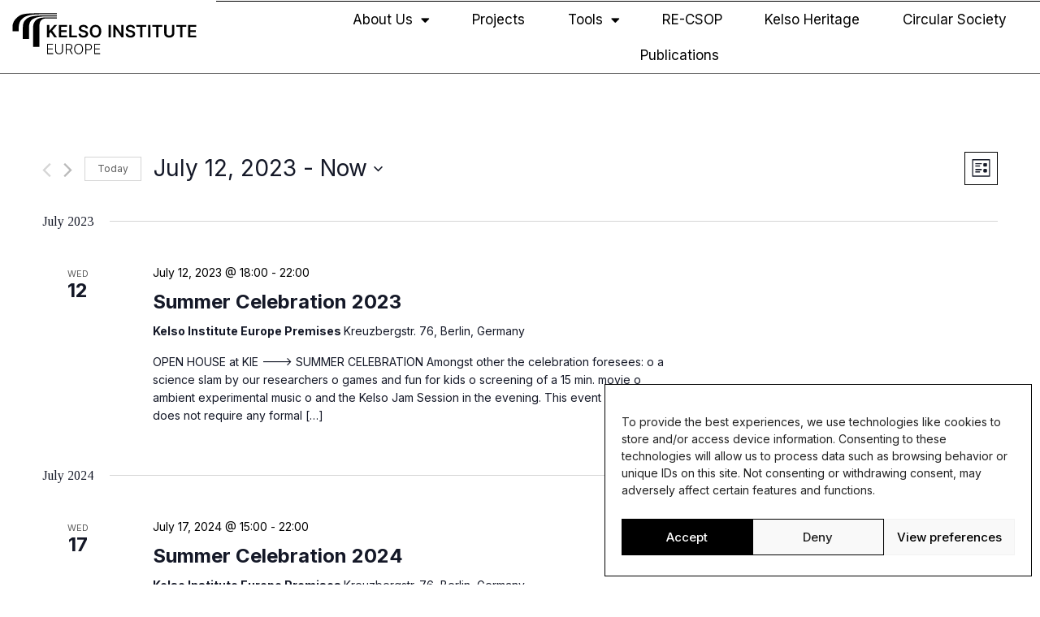

--- FILE ---
content_type: text/html; charset=UTF-8
request_url: https://kelso-institute-europe.de/events/list/?eventDisplay=past
body_size: 29936
content:
<!doctype html>
<html lang="en-US">
<head>
	<meta charset="UTF-8">
	<meta name="viewport" content="width=device-width, initial-scale=1">
	<link rel="profile" href="https://gmpg.org/xfn/11">
	<link rel='stylesheet' id='tribe-events-views-v2-bootstrap-datepicker-styles-css' href='https://kelso-institute-europe.de/wp-content/plugins/the-events-calendar/vendor/bootstrap-datepicker/css/bootstrap-datepicker.standalone.min.css?ver=6.5.1.5' media='all' />
<link rel='stylesheet' id='tec-variables-skeleton-css' href='https://kelso-institute-europe.de/wp-content/plugins/the-events-calendar/common/src/resources/css/variables-skeleton.min.css?ver=5.3.0.4' media='all' />
<link rel='stylesheet' id='tribe-common-skeleton-style-css' href='https://kelso-institute-europe.de/wp-content/plugins/the-events-calendar/common/src/resources/css/common-skeleton.min.css?ver=5.3.0.4' media='all' />
<link rel='stylesheet' id='tribe-tooltipster-css-css' href='https://kelso-institute-europe.de/wp-content/plugins/the-events-calendar/common/vendor/tooltipster/tooltipster.bundle.min.css?ver=5.3.0.4' media='all' />
<link rel='stylesheet' id='tribe-events-views-v2-skeleton-css' href='https://kelso-institute-europe.de/wp-content/plugins/the-events-calendar/src/resources/css/views-skeleton.min.css?ver=6.5.1.5' media='all' />
<link rel='stylesheet' id='tec-variables-full-css' href='https://kelso-institute-europe.de/wp-content/plugins/the-events-calendar/common/src/resources/css/variables-full.min.css?ver=5.3.0.4' media='all' />
<link rel='stylesheet' id='tribe-common-full-style-css' href='https://kelso-institute-europe.de/wp-content/plugins/the-events-calendar/common/src/resources/css/common-full.min.css?ver=5.3.0.4' media='all' />
<link rel='stylesheet' id='tribe-events-views-v2-full-css' href='https://kelso-institute-europe.de/wp-content/plugins/the-events-calendar/src/resources/css/views-full.min.css?ver=6.5.1.5' media='all' />
<link rel='stylesheet' id='tribe-events-views-v2-print-css' href='https://kelso-institute-europe.de/wp-content/plugins/the-events-calendar/src/resources/css/views-print.min.css?ver=6.5.1.5' media='print' />
<meta name='robots' content='index, follow, max-image-preview:large, max-snippet:-1, max-video-preview:-1' />

	<!-- This site is optimized with the Yoast SEO plugin v22.1 - https://yoast.com/wordpress/plugins/seo/ -->
	<title>Past Events from July 12, 2023 &#8211; July 17, 2024 &#8211; Kelso Institute Europe</title>
	<link rel="canonical" href="https://kelso-institute-europe.de/events/" />
	<meta property="og:locale" content="en_US" />
	<meta property="og:type" content="website" />
	<meta property="og:title" content="Events Archive - Kelso Institute Europe" />
	<meta property="og:url" content="https://kelso-institute-europe.de/events/" />
	<meta property="og:site_name" content="Kelso Institute Europe" />
	<meta name="twitter:card" content="summary_large_image" />
	<script type="application/ld+json" class="yoast-schema-graph">{"@context":"https://schema.org","@graph":[{"@type":"CollectionPage","@id":"https://kelso-institute-europe.de/events/","url":"https://kelso-institute-europe.de/events/","name":"Events Archive - Kelso Institute Europe","isPartOf":{"@id":"https://kelso-institute-europe.de/#website"},"breadcrumb":{"@id":"https://kelso-institute-europe.de/events/#breadcrumb"},"inLanguage":"en-US"},{"@type":"BreadcrumbList","@id":"https://kelso-institute-europe.de/events/#breadcrumb","itemListElement":[{"@type":"ListItem","position":1,"name":"Home","item":"https://kelso-institute-europe.de/"},{"@type":"ListItem","position":2,"name":"Events"}]},{"@type":"WebSite","@id":"https://kelso-institute-europe.de/#website","url":"https://kelso-institute-europe.de/","name":"Kelso Institute Europe","description":"","publisher":{"@id":"https://kelso-institute-europe.de/#organization"},"potentialAction":[{"@type":"SearchAction","target":{"@type":"EntryPoint","urlTemplate":"https://kelso-institute-europe.de/?s={search_term_string}"},"query-input":"required name=search_term_string"}],"inLanguage":"en-US"},{"@type":"Organization","@id":"https://kelso-institute-europe.de/#organization","name":"Kelso Institute Europe","url":"https://kelso-institute-europe.de/","logo":{"@type":"ImageObject","inLanguage":"en-US","@id":"https://kelso-institute-europe.de/#/schema/logo/image/","url":"https://kelso-institute-europe.de/wp-content/uploads/2022/06/OpenGraph_KelsoInstitute_Europe.svg","contentUrl":"https://kelso-institute-europe.de/wp-content/uploads/2022/06/OpenGraph_KelsoInstitute_Europe.svg","width":1200,"height":630,"caption":"Kelso Institute Europe"},"image":{"@id":"https://kelso-institute-europe.de/#/schema/logo/image/"}}]}</script>
	<!-- / Yoast SEO plugin. -->


<link rel="alternate" type="application/rss+xml" title="Kelso Institute Europe &raquo; Feed" href="https://kelso-institute-europe.de/feed/" />
<link rel="alternate" type="application/rss+xml" title="Kelso Institute Europe &raquo; Comments Feed" href="https://kelso-institute-europe.de/comments/feed/" />
<link rel="alternate" type="text/calendar" title="Kelso Institute Europe &raquo; iCal Feed" href="https://kelso-institute-europe.de/events/?ical=1" />
<link rel="alternate" type="application/rss+xml" title="Kelso Institute Europe &raquo; Events Feed" href="https://kelso-institute-europe.de/events/feed/" />
<style id='wp-img-auto-sizes-contain-inline-css'>
img:is([sizes=auto i],[sizes^="auto," i]){contain-intrinsic-size:3000px 1500px}
/*# sourceURL=wp-img-auto-sizes-contain-inline-css */
</style>
<style id='wp-emoji-styles-inline-css'>

	img.wp-smiley, img.emoji {
		display: inline !important;
		border: none !important;
		box-shadow: none !important;
		height: 1em !important;
		width: 1em !important;
		margin: 0 0.07em !important;
		vertical-align: -0.1em !important;
		background: none !important;
		padding: 0 !important;
	}
/*# sourceURL=wp-emoji-styles-inline-css */
</style>
<link rel='stylesheet' id='wp-block-library-css' href='https://kelso-institute-europe.de/wp-includes/css/dist/block-library/style.min.css?ver=6.9' media='all' />
<style id='global-styles-inline-css'>
:root{--wp--preset--aspect-ratio--square: 1;--wp--preset--aspect-ratio--4-3: 4/3;--wp--preset--aspect-ratio--3-4: 3/4;--wp--preset--aspect-ratio--3-2: 3/2;--wp--preset--aspect-ratio--2-3: 2/3;--wp--preset--aspect-ratio--16-9: 16/9;--wp--preset--aspect-ratio--9-16: 9/16;--wp--preset--color--black: #000000;--wp--preset--color--cyan-bluish-gray: #abb8c3;--wp--preset--color--white: #ffffff;--wp--preset--color--pale-pink: #f78da7;--wp--preset--color--vivid-red: #cf2e2e;--wp--preset--color--luminous-vivid-orange: #ff6900;--wp--preset--color--luminous-vivid-amber: #fcb900;--wp--preset--color--light-green-cyan: #7bdcb5;--wp--preset--color--vivid-green-cyan: #00d084;--wp--preset--color--pale-cyan-blue: #8ed1fc;--wp--preset--color--vivid-cyan-blue: #0693e3;--wp--preset--color--vivid-purple: #9b51e0;--wp--preset--gradient--vivid-cyan-blue-to-vivid-purple: linear-gradient(135deg,rgb(6,147,227) 0%,rgb(155,81,224) 100%);--wp--preset--gradient--light-green-cyan-to-vivid-green-cyan: linear-gradient(135deg,rgb(122,220,180) 0%,rgb(0,208,130) 100%);--wp--preset--gradient--luminous-vivid-amber-to-luminous-vivid-orange: linear-gradient(135deg,rgb(252,185,0) 0%,rgb(255,105,0) 100%);--wp--preset--gradient--luminous-vivid-orange-to-vivid-red: linear-gradient(135deg,rgb(255,105,0) 0%,rgb(207,46,46) 100%);--wp--preset--gradient--very-light-gray-to-cyan-bluish-gray: linear-gradient(135deg,rgb(238,238,238) 0%,rgb(169,184,195) 100%);--wp--preset--gradient--cool-to-warm-spectrum: linear-gradient(135deg,rgb(74,234,220) 0%,rgb(151,120,209) 20%,rgb(207,42,186) 40%,rgb(238,44,130) 60%,rgb(251,105,98) 80%,rgb(254,248,76) 100%);--wp--preset--gradient--blush-light-purple: linear-gradient(135deg,rgb(255,206,236) 0%,rgb(152,150,240) 100%);--wp--preset--gradient--blush-bordeaux: linear-gradient(135deg,rgb(254,205,165) 0%,rgb(254,45,45) 50%,rgb(107,0,62) 100%);--wp--preset--gradient--luminous-dusk: linear-gradient(135deg,rgb(255,203,112) 0%,rgb(199,81,192) 50%,rgb(65,88,208) 100%);--wp--preset--gradient--pale-ocean: linear-gradient(135deg,rgb(255,245,203) 0%,rgb(182,227,212) 50%,rgb(51,167,181) 100%);--wp--preset--gradient--electric-grass: linear-gradient(135deg,rgb(202,248,128) 0%,rgb(113,206,126) 100%);--wp--preset--gradient--midnight: linear-gradient(135deg,rgb(2,3,129) 0%,rgb(40,116,252) 100%);--wp--preset--font-size--small: 13px;--wp--preset--font-size--medium: 20px;--wp--preset--font-size--large: 36px;--wp--preset--font-size--x-large: 42px;--wp--preset--spacing--20: 0.44rem;--wp--preset--spacing--30: 0.67rem;--wp--preset--spacing--40: 1rem;--wp--preset--spacing--50: 1.5rem;--wp--preset--spacing--60: 2.25rem;--wp--preset--spacing--70: 3.38rem;--wp--preset--spacing--80: 5.06rem;--wp--preset--shadow--natural: 6px 6px 9px rgba(0, 0, 0, 0.2);--wp--preset--shadow--deep: 12px 12px 50px rgba(0, 0, 0, 0.4);--wp--preset--shadow--sharp: 6px 6px 0px rgba(0, 0, 0, 0.2);--wp--preset--shadow--outlined: 6px 6px 0px -3px rgb(255, 255, 255), 6px 6px rgb(0, 0, 0);--wp--preset--shadow--crisp: 6px 6px 0px rgb(0, 0, 0);}:where(.is-layout-flex){gap: 0.5em;}:where(.is-layout-grid){gap: 0.5em;}body .is-layout-flex{display: flex;}.is-layout-flex{flex-wrap: wrap;align-items: center;}.is-layout-flex > :is(*, div){margin: 0;}body .is-layout-grid{display: grid;}.is-layout-grid > :is(*, div){margin: 0;}:where(.wp-block-columns.is-layout-flex){gap: 2em;}:where(.wp-block-columns.is-layout-grid){gap: 2em;}:where(.wp-block-post-template.is-layout-flex){gap: 1.25em;}:where(.wp-block-post-template.is-layout-grid){gap: 1.25em;}.has-black-color{color: var(--wp--preset--color--black) !important;}.has-cyan-bluish-gray-color{color: var(--wp--preset--color--cyan-bluish-gray) !important;}.has-white-color{color: var(--wp--preset--color--white) !important;}.has-pale-pink-color{color: var(--wp--preset--color--pale-pink) !important;}.has-vivid-red-color{color: var(--wp--preset--color--vivid-red) !important;}.has-luminous-vivid-orange-color{color: var(--wp--preset--color--luminous-vivid-orange) !important;}.has-luminous-vivid-amber-color{color: var(--wp--preset--color--luminous-vivid-amber) !important;}.has-light-green-cyan-color{color: var(--wp--preset--color--light-green-cyan) !important;}.has-vivid-green-cyan-color{color: var(--wp--preset--color--vivid-green-cyan) !important;}.has-pale-cyan-blue-color{color: var(--wp--preset--color--pale-cyan-blue) !important;}.has-vivid-cyan-blue-color{color: var(--wp--preset--color--vivid-cyan-blue) !important;}.has-vivid-purple-color{color: var(--wp--preset--color--vivid-purple) !important;}.has-black-background-color{background-color: var(--wp--preset--color--black) !important;}.has-cyan-bluish-gray-background-color{background-color: var(--wp--preset--color--cyan-bluish-gray) !important;}.has-white-background-color{background-color: var(--wp--preset--color--white) !important;}.has-pale-pink-background-color{background-color: var(--wp--preset--color--pale-pink) !important;}.has-vivid-red-background-color{background-color: var(--wp--preset--color--vivid-red) !important;}.has-luminous-vivid-orange-background-color{background-color: var(--wp--preset--color--luminous-vivid-orange) !important;}.has-luminous-vivid-amber-background-color{background-color: var(--wp--preset--color--luminous-vivid-amber) !important;}.has-light-green-cyan-background-color{background-color: var(--wp--preset--color--light-green-cyan) !important;}.has-vivid-green-cyan-background-color{background-color: var(--wp--preset--color--vivid-green-cyan) !important;}.has-pale-cyan-blue-background-color{background-color: var(--wp--preset--color--pale-cyan-blue) !important;}.has-vivid-cyan-blue-background-color{background-color: var(--wp--preset--color--vivid-cyan-blue) !important;}.has-vivid-purple-background-color{background-color: var(--wp--preset--color--vivid-purple) !important;}.has-black-border-color{border-color: var(--wp--preset--color--black) !important;}.has-cyan-bluish-gray-border-color{border-color: var(--wp--preset--color--cyan-bluish-gray) !important;}.has-white-border-color{border-color: var(--wp--preset--color--white) !important;}.has-pale-pink-border-color{border-color: var(--wp--preset--color--pale-pink) !important;}.has-vivid-red-border-color{border-color: var(--wp--preset--color--vivid-red) !important;}.has-luminous-vivid-orange-border-color{border-color: var(--wp--preset--color--luminous-vivid-orange) !important;}.has-luminous-vivid-amber-border-color{border-color: var(--wp--preset--color--luminous-vivid-amber) !important;}.has-light-green-cyan-border-color{border-color: var(--wp--preset--color--light-green-cyan) !important;}.has-vivid-green-cyan-border-color{border-color: var(--wp--preset--color--vivid-green-cyan) !important;}.has-pale-cyan-blue-border-color{border-color: var(--wp--preset--color--pale-cyan-blue) !important;}.has-vivid-cyan-blue-border-color{border-color: var(--wp--preset--color--vivid-cyan-blue) !important;}.has-vivid-purple-border-color{border-color: var(--wp--preset--color--vivid-purple) !important;}.has-vivid-cyan-blue-to-vivid-purple-gradient-background{background: var(--wp--preset--gradient--vivid-cyan-blue-to-vivid-purple) !important;}.has-light-green-cyan-to-vivid-green-cyan-gradient-background{background: var(--wp--preset--gradient--light-green-cyan-to-vivid-green-cyan) !important;}.has-luminous-vivid-amber-to-luminous-vivid-orange-gradient-background{background: var(--wp--preset--gradient--luminous-vivid-amber-to-luminous-vivid-orange) !important;}.has-luminous-vivid-orange-to-vivid-red-gradient-background{background: var(--wp--preset--gradient--luminous-vivid-orange-to-vivid-red) !important;}.has-very-light-gray-to-cyan-bluish-gray-gradient-background{background: var(--wp--preset--gradient--very-light-gray-to-cyan-bluish-gray) !important;}.has-cool-to-warm-spectrum-gradient-background{background: var(--wp--preset--gradient--cool-to-warm-spectrum) !important;}.has-blush-light-purple-gradient-background{background: var(--wp--preset--gradient--blush-light-purple) !important;}.has-blush-bordeaux-gradient-background{background: var(--wp--preset--gradient--blush-bordeaux) !important;}.has-luminous-dusk-gradient-background{background: var(--wp--preset--gradient--luminous-dusk) !important;}.has-pale-ocean-gradient-background{background: var(--wp--preset--gradient--pale-ocean) !important;}.has-electric-grass-gradient-background{background: var(--wp--preset--gradient--electric-grass) !important;}.has-midnight-gradient-background{background: var(--wp--preset--gradient--midnight) !important;}.has-small-font-size{font-size: var(--wp--preset--font-size--small) !important;}.has-medium-font-size{font-size: var(--wp--preset--font-size--medium) !important;}.has-large-font-size{font-size: var(--wp--preset--font-size--large) !important;}.has-x-large-font-size{font-size: var(--wp--preset--font-size--x-large) !important;}
/*# sourceURL=global-styles-inline-css */
</style>

<style id='classic-theme-styles-inline-css'>
/*! This file is auto-generated */
.wp-block-button__link{color:#fff;background-color:#32373c;border-radius:9999px;box-shadow:none;text-decoration:none;padding:calc(.667em + 2px) calc(1.333em + 2px);font-size:1.125em}.wp-block-file__button{background:#32373c;color:#fff;text-decoration:none}
/*# sourceURL=/wp-includes/css/classic-themes.min.css */
</style>
<link rel='stylesheet' id='tribe-events-v2-single-skeleton-css' href='https://kelso-institute-europe.de/wp-content/plugins/the-events-calendar/src/resources/css/tribe-events-single-skeleton.min.css?ver=6.5.1.5' media='all' />
<link rel='stylesheet' id='tribe-events-v2-single-skeleton-full-css' href='https://kelso-institute-europe.de/wp-content/plugins/the-events-calendar/src/resources/css/tribe-events-single-full.min.css?ver=6.5.1.5' media='all' />
<link rel='stylesheet' id='tec-events-elementor-widgets-base-styles-css' href='https://kelso-institute-europe.de/wp-content/plugins/the-events-calendar/src/resources/css/integrations/plugins/elementor/widgets/widget-base.min.css?ver=6.5.1.5' media='all' />
<link rel='stylesheet' id='cmplz-general-css' href='https://kelso-institute-europe.de/wp-content/plugins/complianz-gdpr/assets/css/cookieblocker.min.css?ver=6.5.6' media='all' />
<link rel='stylesheet' id='search-filter-plugin-styles-css' href='https://kelso-institute-europe.de/wp-content/plugins/search-filter-pro/public/assets/css/search-filter.min.css?ver=2.5.12' media='all' />
<link rel='stylesheet' id='hello-elementor-css' href='https://kelso-institute-europe.de/wp-content/themes/hello-elementor/style.min.css?ver=2.7.1' media='all' />
<link rel='stylesheet' id='hello-elementor-theme-style-css' href='https://kelso-institute-europe.de/wp-content/themes/hello-elementor/theme.min.css?ver=2.7.1' media='all' />
<link rel='stylesheet' id='elementor-frontend-css' href='https://kelso-institute-europe.de/wp-content/plugins/elementor/assets/css/frontend-lite.min.css?ver=3.19.2' media='all' />
<link rel='stylesheet' id='elementor-post-5-css' href='https://kelso-institute-europe.de/wp-content/uploads/elementor/css/post-5.css?ver=1744110820' media='all' />
<link rel='stylesheet' id='elementor-icons-css' href='https://kelso-institute-europe.de/wp-content/plugins/elementor/assets/lib/eicons/css/elementor-icons.min.css?ver=5.27.0' media='all' />
<link rel='stylesheet' id='swiper-css' href='https://kelso-institute-europe.de/wp-content/plugins/elementor/assets/lib/swiper/css/swiper.min.css?ver=5.3.6' media='all' />
<link rel='stylesheet' id='elementor-pro-css' href='https://kelso-institute-europe.de/wp-content/plugins/elementor-pro/assets/css/frontend-lite.min.css?ver=3.19.2' media='all' />
<link rel='stylesheet' id='elementor-global-css' href='https://kelso-institute-europe.de/wp-content/uploads/elementor/css/global.css?ver=1744110822' media='all' />
<link rel='stylesheet' id='elementor-post-20-css' href='https://kelso-institute-europe.de/wp-content/uploads/elementor/css/post-20.css?ver=1744110823' media='all' />
<link rel='stylesheet' id='elementor-post-65-css' href='https://kelso-institute-europe.de/wp-content/uploads/elementor/css/post-65.css?ver=1747762819' media='all' />
<link rel='stylesheet' id='elementor-post-5962-css' href='https://kelso-institute-europe.de/wp-content/uploads/elementor/css/post-5962.css?ver=1747764613' media='all' />
<link rel='stylesheet' id='elementor-post-5566-css' href='https://kelso-institute-europe.de/wp-content/uploads/elementor/css/post-5566.css?ver=1744110823' media='all' />
<link rel='stylesheet' id='eael-general-css' href='https://kelso-institute-europe.de/wp-content/plugins/essential-addons-for-elementor-lite/assets/front-end/css/view/general.min.css?ver=5.9.10' media='all' />
<link rel='stylesheet' id='google-fonts-1-css' href='https://fonts.googleapis.com/css?family=Tinos%3A100%2C100italic%2C200%2C200italic%2C300%2C300italic%2C400%2C400italic%2C500%2C500italic%2C600%2C600italic%2C700%2C700italic%2C800%2C800italic%2C900%2C900italic%7CInter%3A100%2C100italic%2C200%2C200italic%2C300%2C300italic%2C400%2C400italic%2C500%2C500italic%2C600%2C600italic%2C700%2C700italic%2C800%2C800italic%2C900%2C900italic&#038;display=auto&#038;ver=6.9' media='all' />
<link rel='stylesheet' id='elementor-icons-shared-0-css' href='https://kelso-institute-europe.de/wp-content/plugins/elementor/assets/lib/font-awesome/css/fontawesome.min.css?ver=5.15.3' media='all' />
<link rel='stylesheet' id='elementor-icons-fa-solid-css' href='https://kelso-institute-europe.de/wp-content/plugins/elementor/assets/lib/font-awesome/css/solid.min.css?ver=5.15.3' media='all' />
<link rel='stylesheet' id='elementor-icons-fa-brands-css' href='https://kelso-institute-europe.de/wp-content/plugins/elementor/assets/lib/font-awesome/css/brands.min.css?ver=5.15.3' media='all' />
<link rel='stylesheet' id='elementor-icons-twitter_x-7-css' href='https://kelso-institute-europe.de/wp-content/uploads/elementor/custom-icons/twitter_x-7/css/twitter_x.css?ver=1.0.0' media='all' />
<link rel="preconnect" href="https://fonts.gstatic.com/" crossorigin><script src="https://kelso-institute-europe.de/wp-includes/js/jquery/jquery.min.js?ver=3.7.1" id="jquery-core-js"></script>
<script src="https://kelso-institute-europe.de/wp-includes/js/jquery/jquery-migrate.min.js?ver=3.4.1" id="jquery-migrate-js"></script>
<script src="https://kelso-institute-europe.de/wp-content/plugins/the-events-calendar/common/src/resources/js/tribe-common.min.js?ver=5.3.0.4" id="tribe-common-js"></script>
<script src="https://kelso-institute-europe.de/wp-content/plugins/the-events-calendar/src/resources/js/views/breakpoints.min.js?ver=6.5.1.5" id="tribe-events-views-v2-breakpoints-js"></script>
<script src="https://kelso-institute-europe.de/wp-content/plugins/svg-support/vendor/DOMPurify/DOMPurify.min.js?ver=1.0.1" id="bodhi-dompurify-library-js"></script>
<script src="https://kelso-institute-europe.de/wp-content/plugins/svg-support/js/min/svgs-inline-min.js?ver=1.0.1" id="bodhi_svg_inline-js"></script>
<script id="bodhi_svg_inline-js-after">
cssTarget="img.style-svg";ForceInlineSVGActive="false";frontSanitizationEnabled="on";
//# sourceURL=bodhi_svg_inline-js-after
</script>
<script id="search-filter-elementor-js-extra">
var SFE_DATA = {"ajax_url":"https://kelso-institute-europe.de/wp-admin/admin-ajax.php","home_url":"https://kelso-institute-europe.de/"};
//# sourceURL=search-filter-elementor-js-extra
</script>
<script src="https://kelso-institute-europe.de/wp-content/plugins/search-filter-elementor/assets/js/search-filter-elementor.js?ver=1.0.0" id="search-filter-elementor-js"></script>
<script id="search-filter-plugin-build-js-extra">
var SF_LDATA = {"ajax_url":"https://kelso-institute-europe.de/wp-admin/admin-ajax.php","home_url":"https://kelso-institute-europe.de/","extensions":["search-filter-elementor"]};
//# sourceURL=search-filter-plugin-build-js-extra
</script>
<script src="https://kelso-institute-europe.de/wp-content/plugins/search-filter-pro/public/assets/js/search-filter-build.min.js?ver=2.5.12" id="search-filter-plugin-build-js"></script>
<script src="https://kelso-institute-europe.de/wp-content/plugins/search-filter-pro/public/assets/js/chosen.jquery.min.js?ver=2.5.12" id="search-filter-plugin-chosen-js"></script>
<link rel="https://api.w.org/" href="https://kelso-institute-europe.de/wp-json/" /><link rel="EditURI" type="application/rsd+xml" title="RSD" href="https://kelso-institute-europe.de/xmlrpc.php?rsd" />
<meta name="generator" content="WordPress 6.9" />
<meta name="tec-api-version" content="v1"><meta name="tec-api-origin" content="https://kelso-institute-europe.de"><link rel="alternate" href="https://kelso-institute-europe.de/wp-json/tribe/events/v1/" /><style>.cmplz-hidden{display:none!important;}</style><meta name="generator" content="Elementor 3.19.2; features: e_optimized_assets_loading, e_optimized_css_loading, additional_custom_breakpoints, block_editor_assets_optimize, e_image_loading_optimization; settings: css_print_method-external, google_font-enabled, font_display-auto">
<link rel="icon" href="https://kelso-institute-europe.de/wp-content/uploads/2022/06/Favicon_KelsoInstitute_Europe.svg" sizes="32x32" />
<link rel="icon" href="https://kelso-institute-europe.de/wp-content/uploads/2022/06/Favicon_KelsoInstitute_Europe.svg" sizes="192x192" />
<link rel="apple-touch-icon" href="https://kelso-institute-europe.de/wp-content/uploads/2022/06/Favicon_KelsoInstitute_Europe.svg" />
<meta name="msapplication-TileImage" content="https://kelso-institute-europe.de/wp-content/uploads/2022/06/Favicon_KelsoInstitute_Europe.svg" />
		<style id="wp-custom-css">
			.tribe-common-c-btn.tribe-events-c-search__button{
    --tec-border-radius-default: 0px;}
.tribe-common-c-btn-border-small.tribe-events-c-top-bar__today-button.tribe-common-a11y-hidden{
    --tec-border-radius-default: 0px;}
.tribe-events-c-subscribe-dropdown__button-text{
    --tec-border-radius-default: 0px;}
.elementor-widget-container .elementor-text-editor {
    max-width: 75ch;
}

@media (min-width: 768px) {
    .tribe-events-single-event-title {
    font-size: 52px !important; font-family: 'Tinos' !important;
	margin-bottom:-25px
};
	.tribe-event-date-start{
    font-family: 'Inter' !important; font-size: 24px !important;
};
.tribe-event-time{
    font-family: 'Inter' !important; font-size: 24px !important;
};
    }
.tribe-event-date-start{
    font-family: 'Inter' !important;
}
.tribe-event-time{
    font-family: 'Inter' !important;
}		</style>
		<link rel='stylesheet' id='eael-4411-css' href='https://kelso-institute-europe.de/wp-content/uploads/essential-addons-elementor/eael-4411.css?ver=1721991737' media='all' />
<link rel='stylesheet' id='elementor-post-4411-css' href='https://kelso-institute-europe.de/wp-content/uploads/elementor/css/post-4411.css?ver=1766058963' media='all' />
<link rel='stylesheet' id='e-animations-css' href='https://kelso-institute-europe.de/wp-content/plugins/elementor/assets/lib/animations/animations.min.css?ver=3.19.2' media='all' />
</head>
<body data-rsssl=1 data-cmplz=1 class="archive post-type-archive post-type-archive-tribe_events wp-custom-logo wp-theme-hello-elementor tribe-events-page-template tribe-no-js tribe-filter-live elementor-default elementor-kit-5">


<a class="skip-link screen-reader-text" href="#content">Skip to content</a>

		<div data-elementor-type="header" data-elementor-id="20" class="elementor elementor-20 elementor-location-header" data-elementor-post-type="elementor_library">
					<header class="elementor-section elementor-top-section elementor-element elementor-element-4fbbb70f elementor-section-content-middle elementor-section-height-min-height elementor-section-items-bottom elementor-section-full_width elementor-hidden-tablet elementor-hidden-mobile elementor-section-height-default" data-id="4fbbb70f" data-element_type="section" data-settings="{&quot;background_background&quot;:&quot;classic&quot;,&quot;sticky&quot;:&quot;top&quot;,&quot;animation&quot;:&quot;none&quot;,&quot;sticky_on&quot;:[&quot;desktop&quot;,&quot;tablet&quot;,&quot;mobile&quot;],&quot;sticky_offset&quot;:0,&quot;sticky_effects_offset&quot;:0}">
						<div class="elementor-container elementor-column-gap-no">
					<div class="elementor-column elementor-col-50 elementor-top-column elementor-element elementor-element-7133555d" data-id="7133555d" data-element_type="column">
			<div class="elementor-widget-wrap elementor-element-populated">
						<div class="elementor-element elementor-element-d4f8b09 elementor-widget__width-initial elementor-widget elementor-widget-image" data-id="d4f8b09" data-element_type="widget" data-widget_type="image.default">
				<div class="elementor-widget-container">
			<style>/*! elementor - v3.19.0 - 07-02-2024 */
.elementor-widget-image{text-align:center}.elementor-widget-image a{display:inline-block}.elementor-widget-image a img[src$=".svg"]{width:48px}.elementor-widget-image img{vertical-align:middle;display:inline-block}</style>											<a href="https://kelso-institute-europe.de/">
							<img fetchpriority="high" width="300" height="300" src="https://kelso-institute-europe.de/wp-content/uploads/2022/01/Logo_Kelso_Institute_Europe.svg" class="attachment-medium size-medium wp-image-2865" alt="" />								</a>
													</div>
				</div>
					</div>
		</div>
				<div class="elementor-column elementor-col-50 elementor-top-column elementor-element elementor-element-1c0388ec" data-id="1c0388ec" data-element_type="column">
			<div class="elementor-widget-wrap elementor-element-populated">
						<section class="elementor-section elementor-inner-section elementor-element elementor-element-aa958ad elementor-section-full_width elementor-section-height-default elementor-section-height-default" data-id="aa958ad" data-element_type="section">
						<div class="elementor-container elementor-column-gap-default">
					<div class="elementor-column elementor-col-50 elementor-inner-column elementor-element elementor-element-dc67d1c" data-id="dc67d1c" data-element_type="column">
			<div class="elementor-widget-wrap">
							</div>
		</div>
				<div class="elementor-column elementor-col-50 elementor-inner-column elementor-element elementor-element-0431f6e" data-id="0431f6e" data-element_type="column">
			<div class="elementor-widget-wrap elementor-element-populated">
						<div class="elementor-element elementor-element-6e5d3a01 elementor-nav-menu__align-justify elementor-nav-menu--stretch elementor-nav-menu--dropdown-mobile elementor-nav-menu__text-align-aside elementor-nav-menu--toggle elementor-nav-menu--burger elementor-widget elementor-widget-nav-menu" data-id="6e5d3a01" data-element_type="widget" data-settings="{&quot;full_width&quot;:&quot;stretch&quot;,&quot;layout&quot;:&quot;horizontal&quot;,&quot;submenu_icon&quot;:{&quot;value&quot;:&quot;&lt;i class=\&quot;fas fa-caret-down\&quot;&gt;&lt;\/i&gt;&quot;,&quot;library&quot;:&quot;fa-solid&quot;},&quot;toggle&quot;:&quot;burger&quot;}" data-widget_type="nav-menu.default">
				<div class="elementor-widget-container">
			<link rel="stylesheet" href="https://kelso-institute-europe.de/wp-content/plugins/elementor-pro/assets/css/widget-nav-menu.min.css">			<nav class="elementor-nav-menu--main elementor-nav-menu__container elementor-nav-menu--layout-horizontal e--pointer-underline e--animation-slide">
				<ul id="menu-1-6e5d3a01" class="elementor-nav-menu"><li class="menu-item menu-item-type-post_type menu-item-object-page menu-item-has-children menu-item-1389"><a href="https://kelso-institute-europe.de/about-us/" class="elementor-item">About Us</a>
<ul class="sub-menu elementor-nav-menu--dropdown">
	<li class="menu-item menu-item-type-post_type menu-item-object-page menu-item-53"><a href="https://kelso-institute-europe.de/contact/" class="elementor-sub-item">Contact</a></li>
	<li class="menu-item menu-item-type-post_type menu-item-object-page current-menu-item current_page_item menu-item-4391"><a href="https://kelso-institute-europe.de/events/" class="elementor-sub-item">Events</a></li>
</ul>
</li>
<li class="menu-item menu-item-type-post_type menu-item-object-page menu-item-49"><a href="https://kelso-institute-europe.de/projects/" class="elementor-item">Projects</a></li>
<li class="menu-item menu-item-type-post_type menu-item-object-page menu-item-has-children menu-item-4265"><a href="https://kelso-institute-europe.de/tools/" class="elementor-item">Tools</a>
<ul class="sub-menu elementor-nav-menu--dropdown">
	<li class="menu-item menu-item-type-post_type menu-item-object-page menu-item-4248"><a href="https://kelso-institute-europe.de/tools/energy-communities/" class="elementor-sub-item">The Morphological Box</a></li>
	<li class="menu-item menu-item-type-post_type menu-item-object-page menu-item-5565"><a href="https://kelso-institute-europe.de/tools/compare-countries/" class="elementor-sub-item">Virtual Centre for EFP</a></li>
	<li class="menu-item menu-item-type-post_type menu-item-object-page menu-item-6445"><a href="https://kelso-institute-europe.de/tools/compare-countries-wer/" class="elementor-sub-item">Virtual Centre for WER</a></li>
</ul>
</li>
<li class="menu-item menu-item-type-post_type menu-item-object-page menu-item-51"><a href="https://kelso-institute-europe.de/re-csop/" class="elementor-item">RE-CSOP</a></li>
<li class="menu-item menu-item-type-post_type menu-item-object-page menu-item-144"><a href="https://kelso-institute-europe.de/kelso-heritage/" class="elementor-item">Kelso Heritage</a></li>
<li class="menu-item menu-item-type-post_type menu-item-object-page menu-item-52"><a href="https://kelso-institute-europe.de/circular-society/" class="elementor-item">Circular Society</a></li>
<li class="menu-item menu-item-type-post_type menu-item-object-page menu-item-50"><a href="https://kelso-institute-europe.de/publications/" class="elementor-item">Publications</a></li>
</ul>			</nav>
					<div class="elementor-menu-toggle" role="button" tabindex="0" aria-label="Menu Toggle" aria-expanded="false">
			<i aria-hidden="true" role="presentation" class="elementor-menu-toggle__icon--open eicon-menu-bar"></i><i aria-hidden="true" role="presentation" class="elementor-menu-toggle__icon--close eicon-close"></i>			<span class="elementor-screen-only">Menu</span>
		</div>
					<nav class="elementor-nav-menu--dropdown elementor-nav-menu__container" aria-hidden="true">
				<ul id="menu-2-6e5d3a01" class="elementor-nav-menu"><li class="menu-item menu-item-type-post_type menu-item-object-page menu-item-has-children menu-item-1389"><a href="https://kelso-institute-europe.de/about-us/" class="elementor-item" tabindex="-1">About Us</a>
<ul class="sub-menu elementor-nav-menu--dropdown">
	<li class="menu-item menu-item-type-post_type menu-item-object-page menu-item-53"><a href="https://kelso-institute-europe.de/contact/" class="elementor-sub-item" tabindex="-1">Contact</a></li>
	<li class="menu-item menu-item-type-post_type menu-item-object-page current-menu-item current_page_item menu-item-4391"><a href="https://kelso-institute-europe.de/events/" class="elementor-sub-item" tabindex="-1">Events</a></li>
</ul>
</li>
<li class="menu-item menu-item-type-post_type menu-item-object-page menu-item-49"><a href="https://kelso-institute-europe.de/projects/" class="elementor-item" tabindex="-1">Projects</a></li>
<li class="menu-item menu-item-type-post_type menu-item-object-page menu-item-has-children menu-item-4265"><a href="https://kelso-institute-europe.de/tools/" class="elementor-item" tabindex="-1">Tools</a>
<ul class="sub-menu elementor-nav-menu--dropdown">
	<li class="menu-item menu-item-type-post_type menu-item-object-page menu-item-4248"><a href="https://kelso-institute-europe.de/tools/energy-communities/" class="elementor-sub-item" tabindex="-1">The Morphological Box</a></li>
	<li class="menu-item menu-item-type-post_type menu-item-object-page menu-item-5565"><a href="https://kelso-institute-europe.de/tools/compare-countries/" class="elementor-sub-item" tabindex="-1">Virtual Centre for EFP</a></li>
	<li class="menu-item menu-item-type-post_type menu-item-object-page menu-item-6445"><a href="https://kelso-institute-europe.de/tools/compare-countries-wer/" class="elementor-sub-item" tabindex="-1">Virtual Centre for WER</a></li>
</ul>
</li>
<li class="menu-item menu-item-type-post_type menu-item-object-page menu-item-51"><a href="https://kelso-institute-europe.de/re-csop/" class="elementor-item" tabindex="-1">RE-CSOP</a></li>
<li class="menu-item menu-item-type-post_type menu-item-object-page menu-item-144"><a href="https://kelso-institute-europe.de/kelso-heritage/" class="elementor-item" tabindex="-1">Kelso Heritage</a></li>
<li class="menu-item menu-item-type-post_type menu-item-object-page menu-item-52"><a href="https://kelso-institute-europe.de/circular-society/" class="elementor-item" tabindex="-1">Circular Society</a></li>
<li class="menu-item menu-item-type-post_type menu-item-object-page menu-item-50"><a href="https://kelso-institute-europe.de/publications/" class="elementor-item" tabindex="-1">Publications</a></li>
</ul>			</nav>
				</div>
				</div>
					</div>
		</div>
					</div>
		</section>
					</div>
		</div>
					</div>
		</header>
		<!-- hidden container --><div class="elementor-element elementor-element-4ca5444 elementor-hidden-desktop e-flex e-con-boxed e-con e-parent" data-id="4ca5444" data-element_type="container" data-settings="{&quot;background_background&quot;:&quot;classic&quot;,&quot;sticky&quot;:&quot;top&quot;,&quot;sticky_on&quot;:[&quot;tablet&quot;,&quot;mobile&quot;],&quot;container_type&quot;:&quot;flex&quot;,&quot;content_width&quot;:&quot;boxed&quot;,&quot;sticky_offset&quot;:0,&quot;sticky_effects_offset&quot;:0}" data-core-v316-plus="true">
					<div class="e-con-inner">
		<div class="elementor-element elementor-element-b53f6ed e-con-full e-flex e-con e-child" data-id="b53f6ed" data-element_type="container" data-settings="{&quot;content_width&quot;:&quot;full&quot;,&quot;container_type&quot;:&quot;flex&quot;}">
				<div class="elementor-element elementor-element-cc5e50d elementor-widget elementor-widget-image" data-id="cc5e50d" data-element_type="widget" data-widget_type="image.default">
				<div class="elementor-widget-container">
														<a href="https://kelso-institute-europe.de/">
							<img width="768" height="1" src="https://kelso-institute-europe.de/wp-content/uploads/2022/01/Logo_Kelso_Institute_Europe.svg" class="attachment-medium_large size-medium_large wp-image-2865" alt="" />								</a>
													</div>
				</div>
				</div>
		<div class="elementor-element elementor-element-9d0e5ec e-con-full e-flex e-con e-child" data-id="9d0e5ec" data-element_type="container" data-settings="{&quot;content_width&quot;:&quot;full&quot;,&quot;container_type&quot;:&quot;flex&quot;}">
				<div class="elementor-element elementor-element-9546df3 elementor-tablet-align-right elementor-mobile-align-right elementor-widget elementor-widget-button" data-id="9546df3" data-element_type="widget" data-widget_type="button.default">
				<div class="elementor-widget-container">
					<div class="elementor-button-wrapper">
			<a class="elementor-button elementor-button-link elementor-size-xs" href="#elementor-action%3Aaction%3Dpopup%3Aopen%26settings%3DeyJpZCI6IjQ0MTEiLCJ0b2dnbGUiOnRydWV9">
						<span class="elementor-button-content-wrapper">
						<span class="elementor-button-text">Menu</span>
		</span>
					</a>
		</div>
				</div>
				</div>
				</div>
					</div>
				</div>
				</div>
		<div
	 class="tribe-common tribe-events tribe-events-view tribe-events-view--list" 	data-js="tribe-events-view"
	data-view-rest-url="https://kelso-institute-europe.de/wp-json/tribe/views/v2/html"
	data-view-rest-method="POST"
	data-view-manage-url="1"
				data-view-breakpoint-pointer="4275ce87-73c0-4b54-88cb-1125c074150a"
	>
	<div class="tribe-common-l-container tribe-events-l-container">
		<div
	class="tribe-events-view-loader tribe-common-a11y-hidden"
	role="alert"
	aria-live="polite"
>
	<span class="tribe-events-view-loader__text tribe-common-a11y-visual-hide">
		Loading view.	</span>
	<div class="tribe-events-view-loader__dots tribe-common-c-loader">
		<svg  class="tribe-common-c-svgicon tribe-common-c-svgicon--dot tribe-common-c-loader__dot tribe-common-c-loader__dot--first"  viewBox="0 0 15 15" xmlns="http://www.w3.org/2000/svg"><circle cx="7.5" cy="7.5" r="7.5"/></svg>
		<svg  class="tribe-common-c-svgicon tribe-common-c-svgicon--dot tribe-common-c-loader__dot tribe-common-c-loader__dot--second"  viewBox="0 0 15 15" xmlns="http://www.w3.org/2000/svg"><circle cx="7.5" cy="7.5" r="7.5"/></svg>
		<svg  class="tribe-common-c-svgicon tribe-common-c-svgicon--dot tribe-common-c-loader__dot tribe-common-c-loader__dot--third"  viewBox="0 0 15 15" xmlns="http://www.w3.org/2000/svg"><circle cx="7.5" cy="7.5" r="7.5"/></svg>
	</div>
</div>

		<script type="application/ld+json">
[{"@context":"http://schema.org","@type":"Event","name":"Summer Celebration 2023","description":"&lt;p&gt;OPEN HOUSE at KIE ---&gt; SUMMER CELEBRATION Amongst other the celebration foresees: o a science slam by our researchers o games and fun for kids o screening of a 15 min. movie o ambient experimental music o and the Kelso Jam Session in the evening. This event is free and does not require any formal [&hellip;]&lt;/p&gt;\\n","url":"https://kelso-institute-europe.de/event/summer-celebration/","eventAttendanceMode":"https://schema.org/OfflineEventAttendanceMode","eventStatus":"https://schema.org/EventScheduled","startDate":"2023-07-12T18:00:00+00:00","endDate":"2023-07-12T22:00:00+00:00","location":{"@type":"Place","name":"Kelso Institute Europe Premises","description":"","url":"","address":{"@type":"PostalAddress","streetAddress":"Kreuzbergstr. 76","addressLocality":"Berlin","postalCode":"10965","addressCountry":"Germany"},"telephone":"","sameAs":""},"performer":"Organization"},{"@context":"http://schema.org","@type":"Event","name":"Summer Celebration 2024","description":"&lt;p&gt;Amongst other the celebration foresees: a round table on the Kelsos\\' ideas with Dr Camila Vergara author of &quot;Systemic Corruption: Constitutional Ideas for an Anti-Oligarchic Republic\u201d;\u00a0 games and fun for kids; piano concert with renowned musician Michail Ognianer in the early evening; and a Kelso Jam Session closing the event. We will welcome you with [&hellip;]&lt;/p&gt;\\n","url":"https://kelso-institute-europe.de/event/summer-celebration-2024/","eventAttendanceMode":"https://schema.org/OfflineEventAttendanceMode","eventStatus":"https://schema.org/EventScheduled","startDate":"2024-07-17T15:00:00+00:00","endDate":"2024-07-17T22:00:00+00:00","location":{"@type":"Place","name":"Kelso Institute Europe Premises","description":"","url":"","address":{"@type":"PostalAddress","streetAddress":"Kreuzbergstr. 76","addressLocality":"Berlin","postalCode":"10965","addressCountry":"Germany"},"telephone":"","sameAs":""},"performer":"Organization"}]
</script>
		<script data-js="tribe-events-view-data" type="application/json">
	{"slug":"list","prev_url":"","next_url":"https:\/\/kelso-institute-europe.de\/events\/list\/","view_class":"Tribe\\Events\\Views\\V2\\Views\\List_View","view_slug":"list","view_label":"List","title":"Events Archive - Kelso Institute Europe","events":[4353,5441],"url":"https:\/\/kelso-institute-europe.de\/events\/list\/?eventDisplay=past","url_event_date":false,"bar":{"keyword":"","date":""},"today":"2026-01-21 00:00:00","now":"2026-01-21 16:11:24","rest_url":"https:\/\/kelso-institute-europe.de\/wp-json\/tribe\/views\/v2\/html","rest_method":"POST","rest_nonce":"","should_manage_url":true,"today_url":"https:\/\/kelso-institute-europe.de\/events\/list\/","today_title":"Click to select today's date","today_label":"Today","prev_label":"","next_label":"","date_formats":{"compact":"d.m.Y","month_and_year_compact":"m.Y","month_and_year":"F Y","time_range_separator":" - ","date_time_separator":" @ "},"messages":[],"start_of_week":"1","header_title":"","header_title_element":"h1","content_title":"","breadcrumbs":[],"before_events":"","after_events":"\n<!--\nThis calendar is powered by The Events Calendar.\nhttp:\/\/evnt.is\/18wn\n-->\n","display_events_bar":true,"disable_event_search":true,"live_refresh":true,"ical":{"display_link":true,"link":{"url":"https:\/\/kelso-institute-europe.de\/events\/list\/?eventDisplay=past&#038;ical=1","text":"Export Events","title":"Use this to share calendar data with Google Calendar, Apple iCal and other compatible apps"}},"container_classes":["tribe-common","tribe-events","tribe-events-view","tribe-events-view--list"],"container_data":[],"is_past":true,"breakpoints":{"xsmall":500,"medium":768,"full":960},"breakpoint_pointer":"4275ce87-73c0-4b54-88cb-1125c074150a","is_initial_load":true,"public_views":{"list":{"view_class":"Tribe\\Events\\Views\\V2\\Views\\List_View","view_url":"https:\/\/kelso-institute-europe.de\/events\/list\/","view_label":"List"},"month":{"view_class":"Tribe\\Events\\Views\\V2\\Views\\Month_View","view_url":"https:\/\/kelso-institute-europe.de\/events\/month\/","view_label":"Month"},"day":{"view_class":"Tribe\\Events\\Views\\V2\\Views\\Day_View","view_url":"https:\/\/kelso-institute-europe.de\/events\/today\/","view_label":"Day"}},"show_latest_past":true,"show_now":false,"now_label":"Now","now_label_mobile":"Now","show_end":true,"selected_start_datetime":"2023-07-12","selected_start_date_mobile":"12.07.2023","selected_start_date_label":"July 12, 2023","selected_end_datetime":"2026-01-21","selected_end_date_mobile":"21.01.2026","selected_end_date_label":"Now","datepicker_date":"12.07.2023","subscribe_links":{"gcal":{"label":"Google Calendar","single_label":"Add to Google Calendar","visible":true,"block_slug":"hasGoogleCalendar"},"ical":{"label":"iCalendar","single_label":"Add to iCalendar","visible":true,"block_slug":"hasiCal"},"outlook-365":{"label":"Outlook 365","single_label":"Outlook 365","visible":true,"block_slug":"hasOutlook365"},"outlook-live":{"label":"Outlook Live","single_label":"Outlook Live","visible":true,"block_slug":"hasOutlookLive"},"ics":{"label":"Export .ics file","single_label":"Export .ics file","visible":true,"block_slug":null},"outlook-ics":{"label":"Export Outlook .ics file","single_label":"Export Outlook .ics file","visible":true,"block_slug":null}},"_context":{"slug":"list"},"text":"Loading...","classes":["tribe-common-c-loader__dot","tribe-common-c-loader__dot--third"]}</script>

		
		
<header  class="tribe-events-header" >
	
	
	
	
	<div
	 class="tribe-events-header__events-bar tribe-events-c-events-bar" 	data-js="tribe-events-events-bar"
>

	<h2 class="tribe-common-a11y-visual-hide">
		Views Navigation	</h2>

	
	<div class="tribe-events-c-events-bar__views">
	<h3 class="tribe-common-a11y-visual-hide">
		Event Views Navigation	</h3>
	<div  class="tribe-events-c-view-selector"  data-js="tribe-events-view-selector">
		<button
			class="tribe-events-c-view-selector__button tribe-common-c-btn__clear"
			data-js="tribe-events-view-selector-button"
		>
			<span class="tribe-events-c-view-selector__button-icon">
				<svg  class="tribe-common-c-svgicon tribe-common-c-svgicon--list tribe-events-c-view-selector__button-icon-svg"  viewBox="0 0 19 19" xmlns="http://www.w3.org/2000/svg"><path fill-rule="evenodd" clip-rule="evenodd" d="M.451.432V17.6c0 .238.163.432.364.432H18.12c.2 0 .364-.194.364-.432V.432c0-.239-.163-.432-.364-.432H.815c-.2 0-.364.193-.364.432zm.993.81h16.024V3.56H1.444V1.24zM17.468 3.56H1.444v13.227h16.024V3.56z" class="tribe-common-c-svgicon__svg-fill"/><g clip-path="url(#tribe-events-c-view-selector__button-icon-svg-0)" class="tribe-common-c-svgicon__svg-fill"><path fill-rule="evenodd" clip-rule="evenodd" d="M11.831 4.912v1.825c0 .504.409.913.913.913h1.825a.913.913 0 00.912-.913V4.912A.913.913 0 0014.57 4h-1.825a.912.912 0 00-.913.912z"/><path d="M8.028 7.66a.449.449 0 00.446-.448v-.364c0-.246-.2-.448-.446-.448h-4.13a.449.449 0 00-.447.448v.364c0 .246.201.448.447.448h4.13zM9.797 5.26a.449.449 0 00.447-.448v-.364c0-.246-.201-.448-.447-.448h-5.9a.449.449 0 00-.446.448v.364c0 .246.201.448.447.448h5.9z"/></g><g clip-path="url(#tribe-events-c-view-selector__button-icon-svg-1)" class="tribe-common-c-svgicon__svg-fill"><path fill-rule="evenodd" clip-rule="evenodd" d="M11.831 10.912v1.825c0 .505.409.913.913.913h1.825a.913.913 0 00.912-.912v-1.825A.913.913 0 0014.57 10h-1.825a.912.912 0 00-.913.912z"/><path d="M8.028 13.66a.449.449 0 00.446-.448v-.364c0-.246-.2-.448-.446-.448h-4.13a.449.449 0 00-.447.448v.364c0 .246.201.448.447.448h4.13zM9.797 11.26a.449.449 0 00.447-.448v-.364c0-.246-.201-.448-.447-.448h-5.9a.449.449 0 00-.446.448v.364c0 .246.201.448.447.448h5.9z"/></g><defs><clipPath id="tribe-events-c-view-selector__button-icon-svg-0"><path transform="translate(3.451 4)" d="M0 0h13v4H0z"/></clipPath><clipPath id="tribe-events-c-view-selector__button-icon-svg-1"><path transform="translate(3.451 10)" d="M0 0h13v4H0z"/></clipPath></defs></svg>
			</span>
			<span class="tribe-events-c-view-selector__button-text tribe-common-a11y-visual-hide">
				List			</span>
			<svg  class="tribe-common-c-svgicon tribe-common-c-svgicon--caret-down tribe-events-c-view-selector__button-icon-caret-svg"  viewBox="0 0 10 7" xmlns="http://www.w3.org/2000/svg" aria-hidden="true"><path fill-rule="evenodd" clip-rule="evenodd" d="M1.008.609L5 4.6 8.992.61l.958.958L5 6.517.05 1.566l.958-.958z" class="tribe-common-c-svgicon__svg-fill"/></svg>
		</button>
		<div
	class="tribe-events-c-view-selector__content"
	id="tribe-events-view-selector-content"
	data-js="tribe-events-view-selector-list-container"
>
	<ul class="tribe-events-c-view-selector__list">
					<li class="tribe-events-c-view-selector__list-item tribe-events-c-view-selector__list-item--list tribe-events-c-view-selector__list-item--active">
	<a
		href="https://kelso-institute-europe.de/events/list/"
		class="tribe-events-c-view-selector__list-item-link"
		data-js="tribe-events-view-link"
	>
		<span class="tribe-events-c-view-selector__list-item-icon">
			<svg  class="tribe-common-c-svgicon tribe-common-c-svgicon--list tribe-events-c-view-selector__list-item-icon-svg"  viewBox="0 0 19 19" xmlns="http://www.w3.org/2000/svg"><path fill-rule="evenodd" clip-rule="evenodd" d="M.451.432V17.6c0 .238.163.432.364.432H18.12c.2 0 .364-.194.364-.432V.432c0-.239-.163-.432-.364-.432H.815c-.2 0-.364.193-.364.432zm.993.81h16.024V3.56H1.444V1.24zM17.468 3.56H1.444v13.227h16.024V3.56z" class="tribe-common-c-svgicon__svg-fill"/><g clip-path="url(#tribe-events-c-view-selector__list-item-icon-svg-0)" class="tribe-common-c-svgicon__svg-fill"><path fill-rule="evenodd" clip-rule="evenodd" d="M11.831 4.912v1.825c0 .504.409.913.913.913h1.825a.913.913 0 00.912-.913V4.912A.913.913 0 0014.57 4h-1.825a.912.912 0 00-.913.912z"/><path d="M8.028 7.66a.449.449 0 00.446-.448v-.364c0-.246-.2-.448-.446-.448h-4.13a.449.449 0 00-.447.448v.364c0 .246.201.448.447.448h4.13zM9.797 5.26a.449.449 0 00.447-.448v-.364c0-.246-.201-.448-.447-.448h-5.9a.449.449 0 00-.446.448v.364c0 .246.201.448.447.448h5.9z"/></g><g clip-path="url(#tribe-events-c-view-selector__list-item-icon-svg-1)" class="tribe-common-c-svgicon__svg-fill"><path fill-rule="evenodd" clip-rule="evenodd" d="M11.831 10.912v1.825c0 .505.409.913.913.913h1.825a.913.913 0 00.912-.912v-1.825A.913.913 0 0014.57 10h-1.825a.912.912 0 00-.913.912z"/><path d="M8.028 13.66a.449.449 0 00.446-.448v-.364c0-.246-.2-.448-.446-.448h-4.13a.449.449 0 00-.447.448v.364c0 .246.201.448.447.448h4.13zM9.797 11.26a.449.449 0 00.447-.448v-.364c0-.246-.201-.448-.447-.448h-5.9a.449.449 0 00-.446.448v.364c0 .246.201.448.447.448h5.9z"/></g><defs><clipPath id="tribe-events-c-view-selector__list-item-icon-svg-0"><path transform="translate(3.451 4)" d="M0 0h13v4H0z"/></clipPath><clipPath id="tribe-events-c-view-selector__list-item-icon-svg-1"><path transform="translate(3.451 10)" d="M0 0h13v4H0z"/></clipPath></defs></svg>
		</span>
		<span class="tribe-events-c-view-selector__list-item-text">
			List		</span>
	</a>
</li>
					<li class="tribe-events-c-view-selector__list-item tribe-events-c-view-selector__list-item--month">
	<a
		href="https://kelso-institute-europe.de/events/month/"
		class="tribe-events-c-view-selector__list-item-link"
		data-js="tribe-events-view-link"
	>
		<span class="tribe-events-c-view-selector__list-item-icon">
			<svg  class="tribe-common-c-svgicon tribe-common-c-svgicon--month tribe-events-c-view-selector__list-item-icon-svg"  viewBox="0 0 18 19" xmlns="http://www.w3.org/2000/svg"><path fill-rule="evenodd" clip-rule="evenodd" d="M0 .991v17.04c0 .236.162.428.361.428h17.175c.2 0 .361-.192.361-.429V.991c0-.237-.162-.428-.361-.428H.36C.161.563 0 .754 0 .99zm.985.803H16.89v2.301H.985v-2.3zM16.89 5.223H.985v12H16.89v-12zM6.31 7.366v.857c0 .237.192.429.429.429h.857a.429.429 0 00.428-.429v-.857a.429.429 0 00-.428-.429H6.74a.429.429 0 00-.429.429zm3.429.857v-.857c0-.237.191-.429.428-.429h.857c.237 0 .429.192.429.429v.857a.429.429 0 01-.429.429h-.857a.429.429 0 01-.428-.429zm3.428-.857v.857c0 .237.192.429.429.429h.857a.429.429 0 00.428-.429v-.857a.429.429 0 00-.428-.429h-.857a.429.429 0 00-.429.429zm-6.857 4.286v-.858c0-.236.192-.428.429-.428h.857c.236 0 .428.192.428.428v.858a.429.429 0 01-.428.428H6.74a.429.429 0 01-.429-.428zm3.429-.858v.858c0 .236.191.428.428.428h.857a.429.429 0 00.429-.428v-.858a.429.429 0 00-.429-.428h-.857a.428.428 0 00-.428.428zm3.428.858v-.858c0-.236.192-.428.429-.428h.857c.236 0 .428.192.428.428v.858a.429.429 0 01-.428.428h-.857a.429.429 0 01-.429-.428zm-10.286-.858v.858c0 .236.192.428.429.428h.857a.429.429 0 00.429-.428v-.858a.429.429 0 00-.429-.428h-.857a.429.429 0 00-.429.428zm0 4.286v-.857c0-.237.192-.429.429-.429h.857c.237 0 .429.192.429.429v.857a.429.429 0 01-.429.429h-.857a.429.429 0 01-.429-.429zm3.429-.857v.857c0 .237.192.429.429.429h.857a.429.429 0 00.428-.429v-.857a.429.429 0 00-.428-.429H6.74a.429.429 0 00-.429.429zm3.429.857v-.857c0-.237.191-.429.428-.429h.857c.237 0 .429.192.429.429v.857a.429.429 0 01-.429.429h-.857a.429.429 0 01-.428-.429z" class="tribe-common-c-svgicon__svg-fill"/></svg>		</span>
		<span class="tribe-events-c-view-selector__list-item-text">
			Month		</span>
	</a>
</li>
					<li class="tribe-events-c-view-selector__list-item tribe-events-c-view-selector__list-item--day">
	<a
		href="https://kelso-institute-europe.de/events/today/"
		class="tribe-events-c-view-selector__list-item-link"
		data-js="tribe-events-view-link"
	>
		<span class="tribe-events-c-view-selector__list-item-icon">
			<svg  class="tribe-common-c-svgicon tribe-common-c-svgicon--day tribe-events-c-view-selector__list-item-icon-svg"  viewBox="0 0 19 18" xmlns="http://www.w3.org/2000/svg"><path fill-rule="evenodd" clip-rule="evenodd" d="M.363 17.569V.43C.363.193.526 0 .726 0H18c.201 0 .364.193.364.431V17.57c0 .238-.163.431-.364.431H.726c-.2 0-.363-.193-.363-.431zm16.985-16.33H1.354v2.314h15.994V1.24zM1.354 4.688h15.994v12.07H1.354V4.687zm11.164 9.265v-1.498c0-.413.335-.748.748-.748h1.498c.413 0 .748.335.748.748v1.498a.749.749 0 01-.748.748h-1.498a.749.749 0 01-.748-.748z" class="tribe-common-c-svgicon__svg-fill"/></svg>		</span>
		<span class="tribe-events-c-view-selector__list-item-text">
			Day		</span>
	</a>
</li>
			</ul>
</div>
	</div>
</div>

</div>

	
	<div class="tribe-events-c-top-bar tribe-events-header__top-bar">

	<nav class="tribe-events-c-top-bar__nav tribe-common-a11y-hidden">
	<ul class="tribe-events-c-top-bar__nav-list">
		<li class="tribe-events-c-top-bar__nav-list-item">
	<button
		class="tribe-common-c-btn-icon tribe-common-c-btn-icon--caret-left tribe-events-c-top-bar__nav-link tribe-events-c-top-bar__nav-link--prev"
		aria-label="Previous Events"
		title="Previous Events"
		disabled
	>
		<svg  class="tribe-common-c-svgicon tribe-common-c-svgicon--caret-left tribe-common-c-btn-icon__icon-svg tribe-events-c-top-bar__nav-link-icon-svg"  xmlns="http://www.w3.org/2000/svg" viewBox="0 0 10 16" aria-hidden="true"><path d="M9.7 14.4l-1.5 1.5L.3 8 8.2.1l1.5 1.5L3.3 8l6.4 6.4z"/></svg>
	</button>
</li>

		<li class="tribe-events-c-top-bar__nav-list-item">
	<a
		href="https://kelso-institute-europe.de/events/list/"
		class="tribe-common-c-btn-icon tribe-common-c-btn-icon--caret-right tribe-events-c-top-bar__nav-link tribe-events-c-top-bar__nav-link--next"
		aria-label="Next Events"
		title="Next Events"
		data-js="tribe-events-view-link"
	>
		<svg  class="tribe-common-c-svgicon tribe-common-c-svgicon--caret-right tribe-common-c-btn-icon__icon-svg tribe-events-c-top-bar__nav-link-icon-svg"  xmlns="http://www.w3.org/2000/svg" viewBox="0 0 10 16" aria-hidden="true"><path d="M.3 1.6L1.8.1 9.7 8l-7.9 7.9-1.5-1.5L6.7 8 .3 1.6z"/></svg>
	</a>
</li>
	</ul>
</nav>

	<a
	href="https://kelso-institute-europe.de/events/list/"
	class="tribe-common-c-btn-border-small tribe-events-c-top-bar__today-button tribe-common-a11y-hidden"
	data-js="tribe-events-view-link"
	aria-label="Click to select today&#039;s date"
	title="Click to select today&#039;s date"
>
	Today</a>

	<div class="tribe-events-c-top-bar__datepicker">
	<button
		class="tribe-common-c-btn__clear tribe-common-h3 tribe-common-h--alt tribe-events-c-top-bar__datepicker-button"
		data-js="tribe-events-top-bar-datepicker-button"
		type="button"
		aria-label="Click to toggle datepicker"
		title="Click to toggle datepicker"
	>
		<time
			datetime="2023-07-12"
			class="tribe-events-c-top-bar__datepicker-time"
		>
							<span class="tribe-events-c-top-bar__datepicker-mobile">
					12.07.2023				</span>
				<span class="tribe-events-c-top-bar__datepicker-desktop tribe-common-a11y-hidden">
					July 12, 2023				</span>
					</time>
					<span class="tribe-events-c-top-bar__datepicker-separator"> - </span>
			<time
				datetime="2026-01-21"
				class="tribe-events-c-top-bar__datepicker-time"
			>
				<span class="tribe-events-c-top-bar__datepicker-mobile">
					21.01.2026				</span>
				<span class="tribe-events-c-top-bar__datepicker-desktop tribe-common-a11y-hidden">
					Now				</span>
			</time>
				<svg  class="tribe-common-c-svgicon tribe-common-c-svgicon--caret-down tribe-events-c-top-bar__datepicker-button-icon-svg"  viewBox="0 0 10 7" xmlns="http://www.w3.org/2000/svg" aria-hidden="true"><path fill-rule="evenodd" clip-rule="evenodd" d="M1.008.609L5 4.6 8.992.61l.958.958L5 6.517.05 1.566l.958-.958z" class="tribe-common-c-svgicon__svg-fill"/></svg>
	</button>
	<label
		class="tribe-events-c-top-bar__datepicker-label tribe-common-a11y-visual-hide"
		for="tribe-events-top-bar-date"
	>
		Select date.	</label>
	<input
		type="text"
		class="tribe-events-c-top-bar__datepicker-input tribe-common-a11y-visual-hide"
		data-js="tribe-events-top-bar-date"
		id="tribe-events-top-bar-date"
		name="tribe-events-views[tribe-bar-date]"
		value="12.07.2023"
		tabindex="-1"
		autocomplete="off"
		readonly="readonly"
	/>
	<div class="tribe-events-c-top-bar__datepicker-container" data-js="tribe-events-top-bar-datepicker-container"></div>
	<template class="tribe-events-c-top-bar__datepicker-template-prev-icon">
		<svg  class="tribe-common-c-svgicon tribe-common-c-svgicon--caret-left tribe-events-c-top-bar__datepicker-nav-icon-svg"  xmlns="http://www.w3.org/2000/svg" viewBox="0 0 10 16" aria-hidden="true"><path d="M9.7 14.4l-1.5 1.5L.3 8 8.2.1l1.5 1.5L3.3 8l6.4 6.4z"/></svg>
	</template>
	<template class="tribe-events-c-top-bar__datepicker-template-next-icon">
		<svg  class="tribe-common-c-svgicon tribe-common-c-svgicon--caret-right tribe-events-c-top-bar__datepicker-nav-icon-svg"  xmlns="http://www.w3.org/2000/svg" viewBox="0 0 10 16" aria-hidden="true"><path d="M.3 1.6L1.8.1 9.7 8l-7.9 7.9-1.5-1.5L6.7 8 .3 1.6z"/></svg>
	</template>
</div>

	<div class="tribe-events-c-top-bar__actions tribe-common-a11y-hidden">
	</div>

</div>
</header>

		
		<div class="tribe-events-calendar-list">

							
				<h2 class="tribe-events-calendar-list__month-separator">
	<time
		class="tribe-events-calendar-list__month-separator-text tribe-common-h7 tribe-common-h6--min-medium tribe-common-h--alt"
		datetime="2023-07"
	>
		July 2023	</time>
</h2>

				<div  class="tribe-common-g-row tribe-events-calendar-list__event-row" >

	<div class="tribe-events-calendar-list__event-date-tag tribe-common-g-col">
	<time class="tribe-events-calendar-list__event-date-tag-datetime" datetime="2023-07-12" aria-hidden="true">
		<span class="tribe-events-calendar-list__event-date-tag-weekday">
			Wed		</span>
		<span class="tribe-events-calendar-list__event-date-tag-daynum tribe-common-h5 tribe-common-h4--min-medium">
			12		</span>
	</time>
</div>

	<div class="tribe-events-calendar-list__event-wrapper tribe-common-g-col">
		<article  class="tribe-events-calendar-list__event tribe-common-g-row tribe-common-g-row--gutters post-4353 tribe_events type-tribe_events status-publish hentry" >
			
			<div class="tribe-events-calendar-list__event-details tribe-common-g-col">

				<header class="tribe-events-calendar-list__event-header">
					<div class="tribe-events-calendar-list__event-datetime-wrapper tribe-common-b2">
		<time class="tribe-events-calendar-list__event-datetime" datetime="2023-07-12">
		<span class="tribe-event-date-start">July 12, 2023 @ 18:00</span> - <span class="tribe-event-time">22:00</span>	</time>
	</div>
					<h3 class="tribe-events-calendar-list__event-title tribe-common-h6 tribe-common-h4--min-medium">
	<a
		href="https://kelso-institute-europe.de/event/summer-celebration/"
		title="Summer Celebration 2023"
		rel="bookmark"
		class="tribe-events-calendar-list__event-title-link tribe-common-anchor-thin"
	>
		Summer Celebration 2023	</a>
</h3>
					<address class="tribe-events-calendar-list__event-venue tribe-common-b2">
	<span class="tribe-events-calendar-list__event-venue-title tribe-common-b2--bold">
		Kelso Institute Europe Premises	</span>
	<span class="tribe-events-calendar-list__event-venue-address">
		Kreuzbergstr. 76, Berlin, Germany	</span>
	</address>
				</header>

				<div class="tribe-events-calendar-list__event-description tribe-common-b2 tribe-common-a11y-hidden">
	<p>OPEN HOUSE at KIE ---&gt; SUMMER CELEBRATION Amongst other the celebration foresees: o a science slam by our researchers o games and fun for kids o screening of a 15 min. movie o ambient experimental music o and the Kelso Jam Session in the evening. This event is free and does not require any formal [&hellip;]</p>
</div>
				
			</div>
		</article>
	</div>

</div>

							
				<h2 class="tribe-events-calendar-list__month-separator">
	<time
		class="tribe-events-calendar-list__month-separator-text tribe-common-h7 tribe-common-h6--min-medium tribe-common-h--alt"
		datetime="2024-07"
	>
		July 2024	</time>
</h2>

				<div  class="tribe-common-g-row tribe-events-calendar-list__event-row" >

	<div class="tribe-events-calendar-list__event-date-tag tribe-common-g-col">
	<time class="tribe-events-calendar-list__event-date-tag-datetime" datetime="2024-07-17" aria-hidden="true">
		<span class="tribe-events-calendar-list__event-date-tag-weekday">
			Wed		</span>
		<span class="tribe-events-calendar-list__event-date-tag-daynum tribe-common-h5 tribe-common-h4--min-medium">
			17		</span>
	</time>
</div>

	<div class="tribe-events-calendar-list__event-wrapper tribe-common-g-col">
		<article  class="tribe-events-calendar-list__event tribe-common-g-row tribe-common-g-row--gutters post-5441 tribe_events type-tribe_events status-publish hentry" >
			
			<div class="tribe-events-calendar-list__event-details tribe-common-g-col">

				<header class="tribe-events-calendar-list__event-header">
					<div class="tribe-events-calendar-list__event-datetime-wrapper tribe-common-b2">
		<time class="tribe-events-calendar-list__event-datetime" datetime="2024-07-17">
		<span class="tribe-event-date-start">July 17, 2024 @ 15:00</span> - <span class="tribe-event-time">22:00</span>	</time>
	</div>
					<h3 class="tribe-events-calendar-list__event-title tribe-common-h6 tribe-common-h4--min-medium">
	<a
		href="https://kelso-institute-europe.de/event/summer-celebration-2024/"
		title="Summer Celebration 2024"
		rel="bookmark"
		class="tribe-events-calendar-list__event-title-link tribe-common-anchor-thin"
	>
		Summer Celebration 2024	</a>
</h3>
					<address class="tribe-events-calendar-list__event-venue tribe-common-b2">
	<span class="tribe-events-calendar-list__event-venue-title tribe-common-b2--bold">
		Kelso Institute Europe Premises	</span>
	<span class="tribe-events-calendar-list__event-venue-address">
		Kreuzbergstr. 76, Berlin, Germany	</span>
	</address>
				</header>

				<div class="tribe-events-calendar-list__event-description tribe-common-b2 tribe-common-a11y-hidden">
	<p>Amongst other the celebration foresees: a round table on the Kelsos' ideas with Dr Camila Vergara author of "Systemic Corruption: Constitutional Ideas for an Anti-Oligarchic Republic”;  games and fun for kids; piano concert with renowned musician Michail Ognianer in the early evening; and a Kelso Jam Session closing the event. We will welcome you with [&hellip;]</p>
</div>
				
			</div>
		</article>
	</div>

</div>

			
		</div>

		<nav class="tribe-events-calendar-list-nav tribe-events-c-nav">
	<ul class="tribe-events-c-nav__list">
		<li class="tribe-events-c-nav__list-item tribe-events-c-nav__list-item--prev">
	<button
		class="tribe-events-c-nav__prev tribe-common-b2 tribe-common-b1--min-medium"
		aria-label="Previous Events"
		title="Previous Events"
		disabled
	>
		<svg  class="tribe-common-c-svgicon tribe-common-c-svgicon--caret-left tribe-events-c-nav__prev-icon-svg"  xmlns="http://www.w3.org/2000/svg" viewBox="0 0 10 16" aria-hidden="true"><path d="M9.7 14.4l-1.5 1.5L.3 8 8.2.1l1.5 1.5L3.3 8l6.4 6.4z"/></svg>
		<span class="tribe-events-c-nav__prev-label">
			Previous <span class="tribe-events-c-nav__prev-label-plural tribe-common-a11y-visual-hide">Events</span>		</span>
	</button>
</li>

		<li class="tribe-events-c-nav__list-item tribe-events-c-nav__list-item--today">
	<a
		href="https://kelso-institute-europe.de/events/list/"
		class="tribe-events-c-nav__today tribe-common-b2"
		data-js="tribe-events-view-link"
		aria-label="Click to select today&#039;s date"
		title="Click to select today&#039;s date"
	>
		Today	</a>
</li>

		<li class="tribe-events-c-nav__list-item tribe-events-c-nav__list-item--next">
	<a
		href="https://kelso-institute-europe.de/events/list/"
		rel="next"
		class="tribe-events-c-nav__next tribe-common-b2 tribe-common-b1--min-medium"
		data-js="tribe-events-view-link"
		aria-label="Next Events"
		title="Next Events"
	>
		<span class="tribe-events-c-nav__next-label">
			Next <span class="tribe-events-c-nav__next-label-plural tribe-common-a11y-visual-hide">Events</span>		</span>
		<svg  class="tribe-common-c-svgicon tribe-common-c-svgicon--caret-right tribe-events-c-nav__next-icon-svg"  xmlns="http://www.w3.org/2000/svg" viewBox="0 0 10 16" aria-hidden="true"><path d="M.3 1.6L1.8.1 9.7 8l-7.9 7.9-1.5-1.5L6.7 8 .3 1.6z"/></svg>
	</a>
</li>
	</ul>
</nav>

		<div class="tribe-events-c-subscribe-dropdown__container">
	<div class="tribe-events-c-subscribe-dropdown">
		<div class="tribe-common-c-btn-border tribe-events-c-subscribe-dropdown__button">
			<button
				class="tribe-events-c-subscribe-dropdown__button-text tribe-common-c-btn--clear"
				aria-expanded="false"
				aria-controls="tribe-events-subscribe-dropdown-content"
				aria-label=""
			>
				Subscribe to calendar			</button>
			<svg  class="tribe-common-c-svgicon tribe-common-c-svgicon--caret-down tribe-events-c-subscribe-dropdown__button-icon"  viewBox="0 0 10 7" xmlns="http://www.w3.org/2000/svg" aria-hidden="true"><path fill-rule="evenodd" clip-rule="evenodd" d="M1.008.609L5 4.6 8.992.61l.958.958L5 6.517.05 1.566l.958-.958z" class="tribe-common-c-svgicon__svg-fill"/></svg>
		</div>
		<div id="tribe-events-c-subscribe-dropdown-content" class="tribe-events-c-subscribe-dropdown__content">
			<ul class="tribe-events-c-subscribe-dropdown__list">
									
<li class="tribe-events-c-subscribe-dropdown__list-item">
	<a
		href="https://www.google.com/calendar/render?cid=webcal%3A%2F%2Fkelso-institute-europe.de%2F%3Fpost_type%3Dtribe_events%26ical%3D1%26eventDisplay%3Dlist"
		class="tribe-events-c-subscribe-dropdown__list-item-link"
		target="_blank"
		rel="noopener noreferrer nofollow noindex"
	>
		Google Calendar	</a>
</li>
									
<li class="tribe-events-c-subscribe-dropdown__list-item">
	<a
		href="webcal://kelso-institute-europe.de/?post_type=tribe_events&#038;ical=1&#038;eventDisplay=list"
		class="tribe-events-c-subscribe-dropdown__list-item-link"
		target="_blank"
		rel="noopener noreferrer nofollow noindex"
	>
		iCalendar	</a>
</li>
									
<li class="tribe-events-c-subscribe-dropdown__list-item">
	<a
		href="https://outlook.office.com/owa?path=%2Fcalendar%2Faction%2Fcompose&#038;rru=addsubscription&#038;url=webcal%253A%252F%252Fkelso-institute-europe.de%252F%253Fpost_type%253Dtribe_events%2526eventDisplay%253Dlist%26ical%3D1&#038;name=Kelso+Institute+Europe+Events+Archive+-+Kelso+Institute+Europe"
		class="tribe-events-c-subscribe-dropdown__list-item-link"
		target="_blank"
		rel="noopener noreferrer nofollow noindex"
	>
		Outlook 365	</a>
</li>
									
<li class="tribe-events-c-subscribe-dropdown__list-item">
	<a
		href="https://outlook.live.com/owa?path=%2Fcalendar%2Faction%2Fcompose&#038;rru=addsubscription&#038;url=webcal%253A%252F%252Fkelso-institute-europe.de%252F%253Fpost_type%253Dtribe_events%2526eventDisplay%253Dlist%26ical%3D1&#038;name=Kelso+Institute+Europe+Events+Archive+-+Kelso+Institute+Europe"
		class="tribe-events-c-subscribe-dropdown__list-item-link"
		target="_blank"
		rel="noopener noreferrer nofollow noindex"
	>
		Outlook Live	</a>
</li>
									
<li class="tribe-events-c-subscribe-dropdown__list-item">
	<a
		href="https://kelso-institute-europe.de/events/list/?eventDisplay=past&#038;ical=1"
		class="tribe-events-c-subscribe-dropdown__list-item-link"
		target="_blank"
		rel="noopener noreferrer nofollow noindex"
	>
		Export .ics file	</a>
</li>
									
<li class="tribe-events-c-subscribe-dropdown__list-item">
	<a
		href="https://kelso-institute-europe.de/events/list/?eventDisplay=past&#038;outlook-ical=1#038;ical=1"
		class="tribe-events-c-subscribe-dropdown__list-item-link"
		target="_blank"
		rel="noopener noreferrer nofollow noindex"
	>
		Export Outlook .ics file	</a>
</li>
							</ul>
		</div>
	</div>
</div>

		<div class="tribe-events-after-html">
	
<!--
This calendar is powered by The Events Calendar.
http://evnt.is/18wn
-->
</div>

	</div>
</div>

<script class="tribe-events-breakpoints">
	( function () {
		var completed = false;

		function initBreakpoints() {
			if ( completed ) {
				// This was fired already and completed no need to attach to the event listener.
				document.removeEventListener( 'DOMContentLoaded', initBreakpoints );
				return;
			}

			if ( 'undefined' === typeof window.tribe ) {
				return;
			}

			if ( 'undefined' === typeof window.tribe.events ) {
				return;
			}

			if ( 'undefined' === typeof window.tribe.events.views ) {
				return;
			}

			if ( 'undefined' === typeof window.tribe.events.views.breakpoints ) {
				return;
			}

			if ( 'function' !== typeof (window.tribe.events.views.breakpoints.setup) ) {
				return;
			}

			var container = document.querySelectorAll( '[data-view-breakpoint-pointer="4275ce87-73c0-4b54-88cb-1125c074150a"]' );
			if ( ! container ) {
				return;
			}

			window.tribe.events.views.breakpoints.setup( container );
			completed = true;
			// This was fired already and completed no need to attach to the event listener.
			document.removeEventListener( 'DOMContentLoaded', initBreakpoints );
		}

		// Try to init the breakpoints right away.
		initBreakpoints();
		document.addEventListener( 'DOMContentLoaded', initBreakpoints );
	})();
</script>
<script data-js='tribe-events-view-nonce-data' type='application/json'>{"_tec_view_rest_nonce_primary":"e0fe49175a","_tec_view_rest_nonce_secondary":""}</script>		<div data-elementor-type="footer" data-elementor-id="65" class="elementor elementor-65 elementor-location-footer" data-elementor-post-type="elementor_library">
					<section class="elementor-section elementor-top-section elementor-element elementor-element-ddffa6a elementor-section-full_width elementor-section-height-default elementor-section-height-default" data-id="ddffa6a" data-element_type="section" data-settings="{&quot;background_background&quot;:&quot;classic&quot;}">
						<div class="elementor-container elementor-column-gap-default">
					<div class="elementor-column elementor-col-33 elementor-top-column elementor-element elementor-element-113f4991" data-id="113f4991" data-element_type="column">
			<div class="elementor-widget-wrap elementor-element-populated">
						<div class="elementor-element elementor-element-b3cc197 elementor-widget-mobile__width-initial elementor-widget elementor-widget-text-editor" data-id="b3cc197" data-element_type="widget" data-widget_type="text-editor.default">
				<div class="elementor-widget-container">
			<style>/*! elementor - v3.19.0 - 07-02-2024 */
.elementor-widget-text-editor.elementor-drop-cap-view-stacked .elementor-drop-cap{background-color:#69727d;color:#fff}.elementor-widget-text-editor.elementor-drop-cap-view-framed .elementor-drop-cap{color:#69727d;border:3px solid;background-color:transparent}.elementor-widget-text-editor:not(.elementor-drop-cap-view-default) .elementor-drop-cap{margin-top:8px}.elementor-widget-text-editor:not(.elementor-drop-cap-view-default) .elementor-drop-cap-letter{width:1em;height:1em}.elementor-widget-text-editor .elementor-drop-cap{float:left;text-align:center;line-height:1;font-size:50px}.elementor-widget-text-editor .elementor-drop-cap-letter{display:inline-block}</style>				<p>Address: <br />Kelso Institute Europe<br />Kreuzbergstraße 76<br />10965 Berlin</p><p> </p><p>Phone: <br />+49 (30) 62 86 01 06</p><p> </p><p>E-Mail: <br />contact(at)kelso-institute-europe.de</p>						</div>
				</div>
					</div>
		</div>
				<div class="elementor-column elementor-col-33 elementor-top-column elementor-element elementor-element-c47d2d9" data-id="c47d2d9" data-element_type="column">
			<div class="elementor-widget-wrap elementor-element-populated">
						<div class="elementor-element elementor-element-0fa4cea elementor-nav-menu__align-start elementor-nav-menu--dropdown-none elementor-hidden-tablet elementor-hidden-mobile elementor-widget elementor-widget-nav-menu" data-id="0fa4cea" data-element_type="widget" data-settings="{&quot;layout&quot;:&quot;vertical&quot;,&quot;submenu_icon&quot;:{&quot;value&quot;:&quot;&lt;i class=\&quot;\&quot;&gt;&lt;\/i&gt;&quot;,&quot;library&quot;:&quot;&quot;}}" data-widget_type="nav-menu.default">
				<div class="elementor-widget-container">
						<nav class="elementor-nav-menu--main elementor-nav-menu__container elementor-nav-menu--layout-vertical e--pointer-none">
				<ul id="menu-1-0fa4cea" class="elementor-nav-menu sm-vertical"><li class="menu-item menu-item-type-post_type menu-item-object-page menu-item-4587"><a href="https://kelso-institute-europe.de/about-us/" class="elementor-item">About Us</a></li>
<li class="menu-item menu-item-type-post_type menu-item-object-page menu-item-4580"><a href="https://kelso-institute-europe.de/projects/" class="elementor-item">Projects</a></li>
<li class="menu-item menu-item-type-post_type menu-item-object-page menu-item-4588"><a href="https://kelso-institute-europe.de/tools/" class="elementor-item">Tools</a></li>
<li class="menu-item menu-item-type-post_type menu-item-object-page menu-item-4579"><a href="https://kelso-institute-europe.de/re-csop/" class="elementor-item">RE-CSOP</a></li>
<li class="menu-item menu-item-type-post_type menu-item-object-page menu-item-4583"><a href="https://kelso-institute-europe.de/kelso-heritage/" class="elementor-item">Kelso Heritage</a></li>
<li class="menu-item menu-item-type-post_type menu-item-object-page menu-item-4586"><a href="https://kelso-institute-europe.de/circular-society/" class="elementor-item">Circular Society</a></li>
<li class="menu-item menu-item-type-post_type menu-item-object-page menu-item-4582"><a href="https://kelso-institute-europe.de/publications/" class="elementor-item">Publications</a></li>
<li class="menu-item menu-item-type-post_type menu-item-object-page menu-item-4584"><a href="https://kelso-institute-europe.de/impressum/" class="elementor-item">Impressum</a></li>
<li class="menu-item menu-item-type-post_type menu-item-object-page menu-item-privacy-policy menu-item-4589"><a rel="privacy-policy" href="https://kelso-institute-europe.de/data-privacy/" class="elementor-item">Data Privacy</a></li>
</ul>			</nav>
						<nav class="elementor-nav-menu--dropdown elementor-nav-menu__container" aria-hidden="true">
				<ul id="menu-2-0fa4cea" class="elementor-nav-menu sm-vertical"><li class="menu-item menu-item-type-post_type menu-item-object-page menu-item-4587"><a href="https://kelso-institute-europe.de/about-us/" class="elementor-item" tabindex="-1">About Us</a></li>
<li class="menu-item menu-item-type-post_type menu-item-object-page menu-item-4580"><a href="https://kelso-institute-europe.de/projects/" class="elementor-item" tabindex="-1">Projects</a></li>
<li class="menu-item menu-item-type-post_type menu-item-object-page menu-item-4588"><a href="https://kelso-institute-europe.de/tools/" class="elementor-item" tabindex="-1">Tools</a></li>
<li class="menu-item menu-item-type-post_type menu-item-object-page menu-item-4579"><a href="https://kelso-institute-europe.de/re-csop/" class="elementor-item" tabindex="-1">RE-CSOP</a></li>
<li class="menu-item menu-item-type-post_type menu-item-object-page menu-item-4583"><a href="https://kelso-institute-europe.de/kelso-heritage/" class="elementor-item" tabindex="-1">Kelso Heritage</a></li>
<li class="menu-item menu-item-type-post_type menu-item-object-page menu-item-4586"><a href="https://kelso-institute-europe.de/circular-society/" class="elementor-item" tabindex="-1">Circular Society</a></li>
<li class="menu-item menu-item-type-post_type menu-item-object-page menu-item-4582"><a href="https://kelso-institute-europe.de/publications/" class="elementor-item" tabindex="-1">Publications</a></li>
<li class="menu-item menu-item-type-post_type menu-item-object-page menu-item-4584"><a href="https://kelso-institute-europe.de/impressum/" class="elementor-item" tabindex="-1">Impressum</a></li>
<li class="menu-item menu-item-type-post_type menu-item-object-page menu-item-privacy-policy menu-item-4589"><a rel="privacy-policy" href="https://kelso-institute-europe.de/data-privacy/" class="elementor-item" tabindex="-1">Data Privacy</a></li>
</ul>			</nav>
				</div>
				</div>
				<div class="elementor-element elementor-element-f6a47b0 elementor-nav-menu__align-end elementor-nav-menu--dropdown-none elementor-hidden-desktop elementor-widget elementor-widget-nav-menu" data-id="f6a47b0" data-element_type="widget" data-settings="{&quot;layout&quot;:&quot;vertical&quot;,&quot;submenu_icon&quot;:{&quot;value&quot;:&quot;&lt;i class=\&quot;\&quot;&gt;&lt;\/i&gt;&quot;,&quot;library&quot;:&quot;&quot;}}" data-widget_type="nav-menu.default">
				<div class="elementor-widget-container">
						<nav class="elementor-nav-menu--main elementor-nav-menu__container elementor-nav-menu--layout-vertical e--pointer-none">
				<ul id="menu-1-f6a47b0" class="elementor-nav-menu sm-vertical"><li class="menu-item menu-item-type-post_type menu-item-object-page menu-item-4587"><a href="https://kelso-institute-europe.de/about-us/" class="elementor-item">About Us</a></li>
<li class="menu-item menu-item-type-post_type menu-item-object-page menu-item-4580"><a href="https://kelso-institute-europe.de/projects/" class="elementor-item">Projects</a></li>
<li class="menu-item menu-item-type-post_type menu-item-object-page menu-item-4588"><a href="https://kelso-institute-europe.de/tools/" class="elementor-item">Tools</a></li>
<li class="menu-item menu-item-type-post_type menu-item-object-page menu-item-4579"><a href="https://kelso-institute-europe.de/re-csop/" class="elementor-item">RE-CSOP</a></li>
<li class="menu-item menu-item-type-post_type menu-item-object-page menu-item-4583"><a href="https://kelso-institute-europe.de/kelso-heritage/" class="elementor-item">Kelso Heritage</a></li>
<li class="menu-item menu-item-type-post_type menu-item-object-page menu-item-4586"><a href="https://kelso-institute-europe.de/circular-society/" class="elementor-item">Circular Society</a></li>
<li class="menu-item menu-item-type-post_type menu-item-object-page menu-item-4582"><a href="https://kelso-institute-europe.de/publications/" class="elementor-item">Publications</a></li>
<li class="menu-item menu-item-type-post_type menu-item-object-page menu-item-4584"><a href="https://kelso-institute-europe.de/impressum/" class="elementor-item">Impressum</a></li>
<li class="menu-item menu-item-type-post_type menu-item-object-page menu-item-privacy-policy menu-item-4589"><a rel="privacy-policy" href="https://kelso-institute-europe.de/data-privacy/" class="elementor-item">Data Privacy</a></li>
</ul>			</nav>
						<nav class="elementor-nav-menu--dropdown elementor-nav-menu__container" aria-hidden="true">
				<ul id="menu-2-f6a47b0" class="elementor-nav-menu sm-vertical"><li class="menu-item menu-item-type-post_type menu-item-object-page menu-item-4587"><a href="https://kelso-institute-europe.de/about-us/" class="elementor-item" tabindex="-1">About Us</a></li>
<li class="menu-item menu-item-type-post_type menu-item-object-page menu-item-4580"><a href="https://kelso-institute-europe.de/projects/" class="elementor-item" tabindex="-1">Projects</a></li>
<li class="menu-item menu-item-type-post_type menu-item-object-page menu-item-4588"><a href="https://kelso-institute-europe.de/tools/" class="elementor-item" tabindex="-1">Tools</a></li>
<li class="menu-item menu-item-type-post_type menu-item-object-page menu-item-4579"><a href="https://kelso-institute-europe.de/re-csop/" class="elementor-item" tabindex="-1">RE-CSOP</a></li>
<li class="menu-item menu-item-type-post_type menu-item-object-page menu-item-4583"><a href="https://kelso-institute-europe.de/kelso-heritage/" class="elementor-item" tabindex="-1">Kelso Heritage</a></li>
<li class="menu-item menu-item-type-post_type menu-item-object-page menu-item-4586"><a href="https://kelso-institute-europe.de/circular-society/" class="elementor-item" tabindex="-1">Circular Society</a></li>
<li class="menu-item menu-item-type-post_type menu-item-object-page menu-item-4582"><a href="https://kelso-institute-europe.de/publications/" class="elementor-item" tabindex="-1">Publications</a></li>
<li class="menu-item menu-item-type-post_type menu-item-object-page menu-item-4584"><a href="https://kelso-institute-europe.de/impressum/" class="elementor-item" tabindex="-1">Impressum</a></li>
<li class="menu-item menu-item-type-post_type menu-item-object-page menu-item-privacy-policy menu-item-4589"><a rel="privacy-policy" href="https://kelso-institute-europe.de/data-privacy/" class="elementor-item" tabindex="-1">Data Privacy</a></li>
</ul>			</nav>
				</div>
				</div>
					</div>
		</div>
				<div class="elementor-column elementor-col-33 elementor-top-column elementor-element elementor-element-3c49f48 elementor-hidden-tablet elementor-hidden-mobile" data-id="3c49f48" data-element_type="column">
			<div class="elementor-widget-wrap elementor-element-populated">
						<section class="elementor-section elementor-inner-section elementor-element elementor-element-6903a72 elementor-section-boxed elementor-section-height-default elementor-section-height-default" data-id="6903a72" data-element_type="section">
						<div class="elementor-container elementor-column-gap-default">
					<div class="elementor-column elementor-col-100 elementor-inner-column elementor-element elementor-element-6ad2f5c" data-id="6ad2f5c" data-element_type="column">
			<div class="elementor-widget-wrap elementor-element-populated">
						<div class="elementor-element elementor-element-3563adf elementor-widget elementor-widget-heading" data-id="3563adf" data-element_type="widget" data-widget_type="heading.default">
				<div class="elementor-widget-container">
			<style>/*! elementor - v3.19.0 - 07-02-2024 */
.elementor-heading-title{padding:0;margin:0;line-height:1}.elementor-widget-heading .elementor-heading-title[class*=elementor-size-]>a{color:inherit;font-size:inherit;line-height:inherit}.elementor-widget-heading .elementor-heading-title.elementor-size-small{font-size:15px}.elementor-widget-heading .elementor-heading-title.elementor-size-medium{font-size:19px}.elementor-widget-heading .elementor-heading-title.elementor-size-large{font-size:29px}.elementor-widget-heading .elementor-heading-title.elementor-size-xl{font-size:39px}.elementor-widget-heading .elementor-heading-title.elementor-size-xxl{font-size:59px}</style><h2 class="elementor-heading-title elementor-size-default"><a href="https://kelso-institute-europe.de/">Home</a></h2>		</div>
				</div>
					</div>
		</div>
					</div>
		</section>
				<section class="elementor-section elementor-inner-section elementor-element elementor-element-15d7afa elementor-hidden-desktop elementor-hidden-tablet elementor-hidden-mobile elementor-section-boxed elementor-section-height-default elementor-section-height-default" data-id="15d7afa" data-element_type="section">
						<div class="elementor-container elementor-column-gap-default">
					<div class="elementor-column elementor-col-100 elementor-inner-column elementor-element elementor-element-cd852d9" data-id="cd852d9" data-element_type="column">
			<div class="elementor-widget-wrap elementor-element-populated">
						<div class="elementor-element elementor-element-db2f0e5 elementor-widget elementor-widget-heading" data-id="db2f0e5" data-element_type="widget" data-widget_type="heading.default">
				<div class="elementor-widget-container">
			<h2 class="elementor-heading-title elementor-size-default"><a href="https://kelso-institute-europe.de/impressum/">Impressum / Legal Disclosure</a></h2>		</div>
				</div>
				<div class="elementor-element elementor-element-f38be7f elementor-widget elementor-widget-heading" data-id="f38be7f" data-element_type="widget" data-widget_type="heading.default">
				<div class="elementor-widget-container">
			<h2 class="elementor-heading-title elementor-size-default"><a href="https://kelso-institute-europe.de/data-privacy/">Data Privacy</a></h2>		</div>
				</div>
					</div>
		</div>
					</div>
		</section>
					</div>
		</div>
					</div>
		</section>
				<section class="elementor-section elementor-top-section elementor-element elementor-element-31d667d elementor-section-full_width elementor-section-height-default elementor-section-height-default" data-id="31d667d" data-element_type="section" data-settings="{&quot;background_background&quot;:&quot;classic&quot;}">
						<div class="elementor-container elementor-column-gap-default">
					<div class="elementor-column elementor-col-33 elementor-top-column elementor-element elementor-element-ae03106" data-id="ae03106" data-element_type="column">
			<div class="elementor-widget-wrap elementor-element-populated">
						<div class="elementor-element elementor-element-68d3506 e-grid-align-left e-grid-align-mobile-center elementor-shape-circle elementor-grid-5 elementor-widget__width-initial elementor-widget elementor-widget-social-icons" data-id="68d3506" data-element_type="widget" data-widget_type="social-icons.default">
				<div class="elementor-widget-container">
			<style>/*! elementor - v3.19.0 - 07-02-2024 */
.elementor-widget-social-icons.elementor-grid-0 .elementor-widget-container,.elementor-widget-social-icons.elementor-grid-mobile-0 .elementor-widget-container,.elementor-widget-social-icons.elementor-grid-tablet-0 .elementor-widget-container{line-height:1;font-size:0}.elementor-widget-social-icons:not(.elementor-grid-0):not(.elementor-grid-tablet-0):not(.elementor-grid-mobile-0) .elementor-grid{display:inline-grid}.elementor-widget-social-icons .elementor-grid{grid-column-gap:var(--grid-column-gap,5px);grid-row-gap:var(--grid-row-gap,5px);grid-template-columns:var(--grid-template-columns);justify-content:var(--justify-content,center);justify-items:var(--justify-content,center)}.elementor-icon.elementor-social-icon{font-size:var(--icon-size,25px);line-height:var(--icon-size,25px);width:calc(var(--icon-size, 25px) + 2 * var(--icon-padding, .5em));height:calc(var(--icon-size, 25px) + 2 * var(--icon-padding, .5em))}.elementor-social-icon{--e-social-icon-icon-color:#fff;display:inline-flex;background-color:#69727d;align-items:center;justify-content:center;text-align:center;cursor:pointer}.elementor-social-icon i{color:var(--e-social-icon-icon-color)}.elementor-social-icon svg{fill:var(--e-social-icon-icon-color)}.elementor-social-icon:last-child{margin:0}.elementor-social-icon:hover{opacity:.9;color:#fff}.elementor-social-icon-android{background-color:#a4c639}.elementor-social-icon-apple{background-color:#999}.elementor-social-icon-behance{background-color:#1769ff}.elementor-social-icon-bitbucket{background-color:#205081}.elementor-social-icon-codepen{background-color:#000}.elementor-social-icon-delicious{background-color:#39f}.elementor-social-icon-deviantart{background-color:#05cc47}.elementor-social-icon-digg{background-color:#005be2}.elementor-social-icon-dribbble{background-color:#ea4c89}.elementor-social-icon-elementor{background-color:#d30c5c}.elementor-social-icon-envelope{background-color:#ea4335}.elementor-social-icon-facebook,.elementor-social-icon-facebook-f{background-color:#3b5998}.elementor-social-icon-flickr{background-color:#0063dc}.elementor-social-icon-foursquare{background-color:#2d5be3}.elementor-social-icon-free-code-camp,.elementor-social-icon-freecodecamp{background-color:#006400}.elementor-social-icon-github{background-color:#333}.elementor-social-icon-gitlab{background-color:#e24329}.elementor-social-icon-globe{background-color:#69727d}.elementor-social-icon-google-plus,.elementor-social-icon-google-plus-g{background-color:#dd4b39}.elementor-social-icon-houzz{background-color:#7ac142}.elementor-social-icon-instagram{background-color:#262626}.elementor-social-icon-jsfiddle{background-color:#487aa2}.elementor-social-icon-link{background-color:#818a91}.elementor-social-icon-linkedin,.elementor-social-icon-linkedin-in{background-color:#0077b5}.elementor-social-icon-medium{background-color:#00ab6b}.elementor-social-icon-meetup{background-color:#ec1c40}.elementor-social-icon-mixcloud{background-color:#273a4b}.elementor-social-icon-odnoklassniki{background-color:#f4731c}.elementor-social-icon-pinterest{background-color:#bd081c}.elementor-social-icon-product-hunt{background-color:#da552f}.elementor-social-icon-reddit{background-color:#ff4500}.elementor-social-icon-rss{background-color:#f26522}.elementor-social-icon-shopping-cart{background-color:#4caf50}.elementor-social-icon-skype{background-color:#00aff0}.elementor-social-icon-slideshare{background-color:#0077b5}.elementor-social-icon-snapchat{background-color:#fffc00}.elementor-social-icon-soundcloud{background-color:#f80}.elementor-social-icon-spotify{background-color:#2ebd59}.elementor-social-icon-stack-overflow{background-color:#fe7a15}.elementor-social-icon-steam{background-color:#00adee}.elementor-social-icon-stumbleupon{background-color:#eb4924}.elementor-social-icon-telegram{background-color:#2ca5e0}.elementor-social-icon-thumb-tack{background-color:#1aa1d8}.elementor-social-icon-tripadvisor{background-color:#589442}.elementor-social-icon-tumblr{background-color:#35465c}.elementor-social-icon-twitch{background-color:#6441a5}.elementor-social-icon-twitter{background-color:#1da1f2}.elementor-social-icon-viber{background-color:#665cac}.elementor-social-icon-vimeo{background-color:#1ab7ea}.elementor-social-icon-vk{background-color:#45668e}.elementor-social-icon-weibo{background-color:#dd2430}.elementor-social-icon-weixin{background-color:#31a918}.elementor-social-icon-whatsapp{background-color:#25d366}.elementor-social-icon-wordpress{background-color:#21759b}.elementor-social-icon-xing{background-color:#026466}.elementor-social-icon-yelp{background-color:#af0606}.elementor-social-icon-youtube{background-color:#cd201f}.elementor-social-icon-500px{background-color:#0099e5}.elementor-shape-rounded .elementor-icon.elementor-social-icon{border-radius:10%}.elementor-shape-circle .elementor-icon.elementor-social-icon{border-radius:50%}</style>		<div class="elementor-social-icons-wrapper elementor-grid">
							<span class="elementor-grid-item">
					<a class="elementor-icon elementor-social-icon elementor-social-icon-linkedin elementor-animation-float elementor-repeater-item-d8dac38" href="https://www.linkedin.com/company/the-kelso-institute-europe" target="_blank">
						<span class="elementor-screen-only">Linkedin</span>
						<i class="fab fa-linkedin"></i>					</a>
				</span>
							<span class="elementor-grid-item">
					<a class="elementor-icon elementor-social-icon elementor-social-icon-youtube elementor-animation-float elementor-repeater-item-dc10550" href="https://www.youtube.com/@kelso-institute-europe" target="_blank">
						<span class="elementor-screen-only">Youtube</span>
						<i class="fab fa-youtube"></i>					</a>
				</span>
							<span class="elementor-grid-item">
					<a class="elementor-icon elementor-social-icon elementor-social-icon-icon-twitter-x elementor-animation-float elementor-repeater-item-1c181a6" href="https://x.com/KIE_Kelso" target="_blank">
						<span class="elementor-screen-only">Icon-twitter-x</span>
						<i class="icon icon-twitter-x"></i>					</a>
				</span>
							<span class="elementor-grid-item">
					<a class="elementor-icon elementor-social-icon elementor-social-icon-facebook elementor-animation-float elementor-repeater-item-92c0998" href="https://www.facebook.com/profile.php?id=100087466360332" target="_blank">
						<span class="elementor-screen-only">Facebook</span>
						<i class="fab fa-facebook"></i>					</a>
				</span>
							<span class="elementor-grid-item">
					<a class="elementor-icon elementor-social-icon elementor-social-icon-instagram elementor-animation-float elementor-repeater-item-0267196" href="https://www.instagram.com/kelso.institute.europe/" target="_blank">
						<span class="elementor-screen-only">Instagram</span>
						<i class="fab fa-instagram"></i>					</a>
				</span>
					</div>
				</div>
				</div>
					</div>
		</div>
				<div class="elementor-column elementor-col-33 elementor-top-column elementor-element elementor-element-30409ef" data-id="30409ef" data-element_type="column">
			<div class="elementor-widget-wrap elementor-element-populated">
						<div class="elementor-element elementor-element-09f5780 elementor-widget elementor-widget-text-editor" data-id="09f5780" data-element_type="widget" data-widget_type="text-editor.default">
				<div class="elementor-widget-container">
							© 2026 Kelso Institute Europe						</div>
				</div>
					</div>
		</div>
				<div class="elementor-column elementor-col-33 elementor-top-column elementor-element elementor-element-92ced2e" data-id="92ced2e" data-element_type="column">
			<div class="elementor-widget-wrap">
							</div>
		</div>
					</div>
		</section>
				</div>
		
<script type="speculationrules">
{"prefetch":[{"source":"document","where":{"and":[{"href_matches":"/*"},{"not":{"href_matches":["/wp-*.php","/wp-admin/*","/wp-content/uploads/*","/wp-content/*","/wp-content/plugins/*","/wp-content/themes/hello-elementor/*","/*\\?(.+)"]}},{"not":{"selector_matches":"a[rel~=\"nofollow\"]"}},{"not":{"selector_matches":".no-prefetch, .no-prefetch a"}}]},"eagerness":"conservative"}]}
</script>
        <script>
            (function () {
                document.addEventListener("DOMContentLoaded", function (e) {
                    if (document.hasOwnProperty("visibilityState") && document.visibilityState === "prerender") {
                        return;
                    }

                                            if (navigator.webdriver || /bot|crawler|spider|crawling|semrushbot|chrome-lighthouse/i.test(navigator.userAgent)) {
                            return;
                        }
                                        
                    let referrer_url = null;

                    if (typeof document.referrer === 'string' && document.referrer.length > 0) {
                        referrer_url = document.referrer;
                    }

                    const params = location.search.slice(1).split('&').reduce((acc, s) => {
                        const [k, v] = s.split('=')
                        return Object.assign(acc, {[k]: v})
                    }, {})

                    const url = "https://kelso-institute-europe.de/wp-json/iawp/search"
                    const body = {
                        referrer_url,
                        utm_source: params.utm_source,
                        utm_medium: params.utm_medium,
                        utm_campaign: params.utm_campaign,
                        utm_term: params.utm_term,
                        utm_content: params.utm_content,
                        gclid: params.gclid,
                        ...{"payload":{"resource":"post_type_archive","post_type":"tribe_events","page":1},"signature":"c864139624450a40cef22e8a1b8311f2"}                    }
                    const xhr = new XMLHttpRequest()
                    xhr.open("POST", url, true)
                    xhr.setRequestHeader("Content-Type", "application/json;charset=UTF-8")
                    xhr.send(JSON.stringify(body))
                })
            })();
        </script>
        		<script>
		( function ( body ) {
			'use strict';
			body.className = body.className.replace( /\btribe-no-js\b/, 'tribe-js' );
		} )( document.body );
		</script>
		
<!-- Consent Management powered by Complianz | GDPR/CCPA Cookie Consent https://wordpress.org/plugins/complianz-gdpr -->
<div id="cmplz-cookiebanner-container"><div class="cmplz-cookiebanner cmplz-hidden banner-1 optin cmplz-bottom-right cmplz-categories-type-view-preferences" aria-modal="true" data-nosnippet="true" role="dialog" aria-live="polite" aria-labelledby="cmplz-header-1-optin" aria-describedby="cmplz-message-1-optin">
	<div class="cmplz-header">
		<div class="cmplz-logo"></div>
		<div class="cmplz-title" id="cmplz-header-1-optin">Manage Cookie Consent</div>
		<div class="cmplz-close" tabindex="0" role="button" aria-label="close-dialog">
			<svg aria-hidden="true" focusable="false" data-prefix="fas" data-icon="times" class="svg-inline--fa fa-times fa-w-11" role="img" xmlns="http://www.w3.org/2000/svg" viewBox="0 0 352 512"><path fill="currentColor" d="M242.72 256l100.07-100.07c12.28-12.28 12.28-32.19 0-44.48l-22.24-22.24c-12.28-12.28-32.19-12.28-44.48 0L176 189.28 75.93 89.21c-12.28-12.28-32.19-12.28-44.48 0L9.21 111.45c-12.28 12.28-12.28 32.19 0 44.48L109.28 256 9.21 356.07c-12.28 12.28-12.28 32.19 0 44.48l22.24 22.24c12.28 12.28 32.2 12.28 44.48 0L176 322.72l100.07 100.07c12.28 12.28 32.2 12.28 44.48 0l22.24-22.24c12.28-12.28 12.28-32.19 0-44.48L242.72 256z"></path></svg>
		</div>
	</div>

	<div class="cmplz-divider cmplz-divider-header"></div>
	<div class="cmplz-body">
		<div class="cmplz-message" id="cmplz-message-1-optin">To provide the best experiences, we use technologies like cookies to store and/or access device information. Consenting to these technologies will allow us to process data such as browsing behavior or unique IDs on this site. Not consenting or withdrawing consent, may adversely affect certain features and functions.</div>
		<!-- categories start -->
		<div class="cmplz-categories">
			<details class="cmplz-category cmplz-functional" >
				<summary>
						<span class="cmplz-category-header">
							<span class="cmplz-category-title">Functional</span>
							<span class='cmplz-always-active'>
								<span class="cmplz-banner-checkbox">
									<input type="checkbox"
										   id="cmplz-functional-optin"
										   data-category="cmplz_functional"
										   class="cmplz-consent-checkbox cmplz-functional"
										   size="40"
										   value="1"/>
									<label class="cmplz-label" for="cmplz-functional-optin" tabindex="0"><span class="screen-reader-text">Functional</span></label>
								</span>
								Always active							</span>
							<span class="cmplz-icon cmplz-open">
								<svg xmlns="http://www.w3.org/2000/svg" viewBox="0 0 448 512"  height="18" ><path d="M224 416c-8.188 0-16.38-3.125-22.62-9.375l-192-192c-12.5-12.5-12.5-32.75 0-45.25s32.75-12.5 45.25 0L224 338.8l169.4-169.4c12.5-12.5 32.75-12.5 45.25 0s12.5 32.75 0 45.25l-192 192C240.4 412.9 232.2 416 224 416z"/></svg>
							</span>
						</span>
				</summary>
				<div class="cmplz-description">
					<span class="cmplz-description-functional">The technical storage or access is strictly necessary for the legitimate purpose of enabling the use of a specific service explicitly requested by the subscriber or user, or for the sole purpose of carrying out the transmission of a communication over an electronic communications network.</span>
				</div>
			</details>

			<details class="cmplz-category cmplz-preferences" >
				<summary>
						<span class="cmplz-category-header">
							<span class="cmplz-category-title">Preferences</span>
							<span class="cmplz-banner-checkbox">
								<input type="checkbox"
									   id="cmplz-preferences-optin"
									   data-category="cmplz_preferences"
									   class="cmplz-consent-checkbox cmplz-preferences"
									   size="40"
									   value="1"/>
								<label class="cmplz-label" for="cmplz-preferences-optin" tabindex="0"><span class="screen-reader-text">Preferences</span></label>
							</span>
							<span class="cmplz-icon cmplz-open">
								<svg xmlns="http://www.w3.org/2000/svg" viewBox="0 0 448 512"  height="18" ><path d="M224 416c-8.188 0-16.38-3.125-22.62-9.375l-192-192c-12.5-12.5-12.5-32.75 0-45.25s32.75-12.5 45.25 0L224 338.8l169.4-169.4c12.5-12.5 32.75-12.5 45.25 0s12.5 32.75 0 45.25l-192 192C240.4 412.9 232.2 416 224 416z"/></svg>
							</span>
						</span>
				</summary>
				<div class="cmplz-description">
					<span class="cmplz-description-preferences">The technical storage or access is necessary for the legitimate purpose of storing preferences that are not requested by the subscriber or user.</span>
				</div>
			</details>

			<details class="cmplz-category cmplz-statistics" >
				<summary>
						<span class="cmplz-category-header">
							<span class="cmplz-category-title">Statistics</span>
							<span class="cmplz-banner-checkbox">
								<input type="checkbox"
									   id="cmplz-statistics-optin"
									   data-category="cmplz_statistics"
									   class="cmplz-consent-checkbox cmplz-statistics"
									   size="40"
									   value="1"/>
								<label class="cmplz-label" for="cmplz-statistics-optin" tabindex="0"><span class="screen-reader-text">Statistics</span></label>
							</span>
							<span class="cmplz-icon cmplz-open">
								<svg xmlns="http://www.w3.org/2000/svg" viewBox="0 0 448 512"  height="18" ><path d="M224 416c-8.188 0-16.38-3.125-22.62-9.375l-192-192c-12.5-12.5-12.5-32.75 0-45.25s32.75-12.5 45.25 0L224 338.8l169.4-169.4c12.5-12.5 32.75-12.5 45.25 0s12.5 32.75 0 45.25l-192 192C240.4 412.9 232.2 416 224 416z"/></svg>
							</span>
						</span>
				</summary>
				<div class="cmplz-description">
					<span class="cmplz-description-statistics">The technical storage or access that is used exclusively for statistical purposes.</span>
					<span class="cmplz-description-statistics-anonymous">The technical storage or access that is used exclusively for anonymous statistical purposes. Without a subpoena, voluntary compliance on the part of your Internet Service Provider, or additional records from a third party, information stored or retrieved for this purpose alone cannot usually be used to identify you.</span>
				</div>
			</details>
			<details class="cmplz-category cmplz-marketing" >
				<summary>
						<span class="cmplz-category-header">
							<span class="cmplz-category-title">External Media</span>
							<span class="cmplz-banner-checkbox">
								<input type="checkbox"
									   id="cmplz-marketing-optin"
									   data-category="cmplz_marketing"
									   class="cmplz-consent-checkbox cmplz-marketing"
									   size="40"
									   value="1"/>
								<label class="cmplz-label" for="cmplz-marketing-optin" tabindex="0"><span class="screen-reader-text">External Media</span></label>
							</span>
							<span class="cmplz-icon cmplz-open">
								<svg xmlns="http://www.w3.org/2000/svg" viewBox="0 0 448 512"  height="18" ><path d="M224 416c-8.188 0-16.38-3.125-22.62-9.375l-192-192c-12.5-12.5-12.5-32.75 0-45.25s32.75-12.5 45.25 0L224 338.8l169.4-169.4c12.5-12.5 32.75-12.5 45.25 0s12.5 32.75 0 45.25l-192 192C240.4 412.9 232.2 416 224 416z"/></svg>
							</span>
						</span>
				</summary>
				<div class="cmplz-description">
					<span class="cmplz-description-marketing">Cookies for external websites embedded in ours, such as Google Maps or YouTube. The technical storage or access is required to create user profiles to send advertising, or to track the user on a website or across several websites for similar marketing purposes.</span>
				</div>
			</details>
		</div><!-- categories end -->
			</div>

	<div class="cmplz-links cmplz-information">
		<a class="cmplz-link cmplz-manage-options cookie-statement" href="#" data-relative_url="#cmplz-manage-consent-container">Manage options</a>
		<a class="cmplz-link cmplz-manage-third-parties cookie-statement" href="#" data-relative_url="#cmplz-cookies-overview">Manage services</a>
		<a class="cmplz-link cmplz-manage-vendors tcf cookie-statement" href="#" data-relative_url="#cmplz-tcf-wrapper">Manage {vendor_count} vendors</a>
		<a class="cmplz-link cmplz-external cmplz-read-more-purposes tcf" target="_blank" rel="noopener noreferrer nofollow" href="https://cookiedatabase.org/tcf/purposes/">Read more about these purposes</a>
			</div>

	<div class="cmplz-divider cmplz-footer"></div>

	<div class="cmplz-buttons">
		<button class="cmplz-btn cmplz-accept">Accept</button>
		<button class="cmplz-btn cmplz-deny">Deny</button>
		<button class="cmplz-btn cmplz-view-preferences">View preferences</button>
		<button class="cmplz-btn cmplz-save-preferences">Save preferences</button>
		<a class="cmplz-btn cmplz-manage-options tcf cookie-statement" href="#" data-relative_url="#cmplz-manage-consent-container">View preferences</a>
			</div>

	<div class="cmplz-links cmplz-documents">
		<a class="cmplz-link cookie-statement" href="#" data-relative_url="">{title}</a>
		<a class="cmplz-link privacy-statement" href="#" data-relative_url="">{title}</a>
		<a class="cmplz-link impressum" href="#" data-relative_url="">{title}</a>
			</div>

</div>
</div>
					<div id="cmplz-manage-consent" data-nosnippet="true"><button class="cmplz-btn cmplz-hidden cmplz-manage-consent manage-consent-1">Manage consent</button>

</div>		<div data-elementor-type="popup" data-elementor-id="4411" class="elementor elementor-4411 elementor-location-popup" data-elementor-settings="{&quot;prevent_scroll&quot;:&quot;yes&quot;,&quot;entrance_animation_mobile&quot;:&quot;slideInDown&quot;,&quot;a11y_navigation&quot;:&quot;yes&quot;,&quot;timing&quot;:[]}" data-elementor-post-type="elementor_library">
			<div class="elementor-element elementor-element-90d082b elementor-hidden-desktop e-flex e-con-boxed e-con e-parent" data-id="90d082b" data-element_type="container" data-settings="{&quot;background_background&quot;:&quot;classic&quot;,&quot;sticky&quot;:&quot;top&quot;,&quot;sticky_on&quot;:[&quot;tablet&quot;,&quot;mobile&quot;],&quot;container_type&quot;:&quot;flex&quot;,&quot;content_width&quot;:&quot;boxed&quot;,&quot;sticky_offset&quot;:0,&quot;sticky_effects_offset&quot;:0}" data-core-v316-plus="true">
					<div class="e-con-inner">
		<div class="elementor-element elementor-element-e2122d1 e-con-full e-flex e-con e-child" data-id="e2122d1" data-element_type="container" data-settings="{&quot;content_width&quot;:&quot;full&quot;,&quot;container_type&quot;:&quot;flex&quot;}">
				<div class="elementor-element elementor-element-ceedd97 elementor-widget elementor-widget-image" data-id="ceedd97" data-element_type="widget" data-widget_type="image.default">
				<div class="elementor-widget-container">
														<a href="https://kelso-institute-europe.de/">
							<img width="768" height="1" src="https://kelso-institute-europe.de/wp-content/uploads/2022/01/Logo_Kelso_Institute_Europe.svg" class="attachment-medium_large size-medium_large wp-image-2865" alt="" />								</a>
													</div>
				</div>
				</div>
		<div class="elementor-element elementor-element-b66e2b3 e-con-full e-flex e-con e-child" data-id="b66e2b3" data-element_type="container" data-settings="{&quot;content_width&quot;:&quot;full&quot;,&quot;container_type&quot;:&quot;flex&quot;}">
				<div class="elementor-element elementor-element-b047859 elementor-tablet-align-right elementor-mobile-align-right elementor-widget elementor-widget-button" data-id="b047859" data-element_type="widget" data-widget_type="button.default">
				<div class="elementor-widget-container">
					<div class="elementor-button-wrapper">
			<a class="elementor-button elementor-button-link elementor-size-xs" href="#elementor-action%3Aaction%3Dpopup%3Aopen%26settings%3DeyJpZCI6IjQ0MTEiLCJ0b2dnbGUiOnRydWV9">
						<span class="elementor-button-content-wrapper">
						<span class="elementor-button-text">Close</span>
		</span>
					</a>
		</div>
				</div>
				</div>
				</div>
					</div>
				</div>
		<div class="elementor-element elementor-element-603e705 e-con-full e-flex e-con e-parent" data-id="603e705" data-element_type="container" data-settings="{&quot;content_width&quot;:&quot;full&quot;,&quot;background_background&quot;:&quot;classic&quot;,&quot;animation_mobile&quot;:&quot;slideInDown&quot;,&quot;container_type&quot;:&quot;flex&quot;}" data-core-v316-plus="true">
				<div class="elementor-element elementor-element-9abf17e elementor-widget elementor-widget-heading" data-id="9abf17e" data-element_type="widget" data-widget_type="heading.default">
				<div class="elementor-widget-container">
			<div class="elementor-heading-title elementor-size-default"><a href="https://kelso-institute-europe.de/about-us/">About Us</a></div>		</div>
				</div>
				<div class="elementor-element elementor-element-729d73d elementor-widget elementor-widget-heading" data-id="729d73d" data-element_type="widget" data-widget_type="heading.default">
				<div class="elementor-widget-container">
			<div class="elementor-heading-title elementor-size-default"><a href="https://kelso-institute-europe.de/contact/">Contact</a></div>		</div>
				</div>
				<div class="elementor-element elementor-element-2ef75ce elementor-widget elementor-widget-heading" data-id="2ef75ce" data-element_type="widget" data-widget_type="heading.default">
				<div class="elementor-widget-container">
			<div class="elementor-heading-title elementor-size-default"><a href="https://kelso-institute-europe.de/events/">Events</a></div>		</div>
				</div>
				<div class="elementor-element elementor-element-5a9d6da elementor-widget elementor-widget-heading" data-id="5a9d6da" data-element_type="widget" data-widget_type="heading.default">
				<div class="elementor-widget-container">
			<div class="elementor-heading-title elementor-size-default"><a href="https://kelso-institute-europe.de/projects/">Projects</a></div>		</div>
				</div>
				<div class="elementor-element elementor-element-83dfcb4 elementor-widget elementor-widget-heading" data-id="83dfcb4" data-element_type="widget" data-widget_type="heading.default">
				<div class="elementor-widget-container">
			<div class="elementor-heading-title elementor-size-default"><a href="https://kelso-institute-europe.de/tools/">Tools</a></div>		</div>
				</div>
				<div class="elementor-element elementor-element-76ab556 elementor-widget elementor-widget-heading" data-id="76ab556" data-element_type="widget" data-widget_type="heading.default">
				<div class="elementor-widget-container">
			<div class="elementor-heading-title elementor-size-default"><a href="https://kelso-institute-europe.de/tools/energy-communities/">The Morphological Box</a></div>		</div>
				</div>
				<div class="elementor-element elementor-element-1581469 elementor-widget elementor-widget-heading" data-id="1581469" data-element_type="widget" data-widget_type="heading.default">
				<div class="elementor-widget-container">
			<div class="elementor-heading-title elementor-size-default"><a href="https://kelso-institute-europe.de/https://kelso-institute-europe.de/tools/compare-countries/tools/energy-communities/">Virtual Centre for EFP</a></div>		</div>
				</div>
				<div class="elementor-element elementor-element-481d2d8 elementor-widget elementor-widget-heading" data-id="481d2d8" data-element_type="widget" data-widget_type="heading.default">
				<div class="elementor-widget-container">
			<div class="elementor-heading-title elementor-size-default"><a href="https://kelso-institute-europe.de/tools/compare-countries-wer/">Virtual Centre for WER</a></div>		</div>
				</div>
				<div class="elementor-element elementor-element-cd9096a elementor-widget elementor-widget-heading" data-id="cd9096a" data-element_type="widget" data-widget_type="heading.default">
				<div class="elementor-widget-container">
			<div class="elementor-heading-title elementor-size-default"><a href="https://kelso-institute-europe.de/re-csop/">RE-CSOP</a></div>		</div>
				</div>
				<div class="elementor-element elementor-element-da52a47 elementor-widget elementor-widget-heading" data-id="da52a47" data-element_type="widget" data-widget_type="heading.default">
				<div class="elementor-widget-container">
			<div class="elementor-heading-title elementor-size-default"><a href="https://kelso-institute-europe.de/kelso-heritage/">Kelso Heritage</a></div>		</div>
				</div>
				<div class="elementor-element elementor-element-585f95e elementor-widget elementor-widget-heading" data-id="585f95e" data-element_type="widget" data-widget_type="heading.default">
				<div class="elementor-widget-container">
			<div class="elementor-heading-title elementor-size-default"><a href="https://kelso-institute-europe.de/circular-society/">Circular Society</a></div>		</div>
				</div>
				<div class="elementor-element elementor-element-8eca65e elementor-widget elementor-widget-heading" data-id="8eca65e" data-element_type="widget" data-widget_type="heading.default">
				<div class="elementor-widget-container">
			<div class="elementor-heading-title elementor-size-default"><a href="https://kelso-institute-europe.de/publications/">Publications</a></div>		</div>
				</div>
				<div class="elementor-element elementor-element-bc5993b elementor-widget elementor-widget-spacer" data-id="bc5993b" data-element_type="widget" data-widget_type="spacer.default">
				<div class="elementor-widget-container">
			<style>/*! elementor - v3.19.0 - 07-02-2024 */
.elementor-column .elementor-spacer-inner{height:var(--spacer-size)}.e-con{--container-widget-width:100%}.e-con-inner>.elementor-widget-spacer,.e-con>.elementor-widget-spacer{width:var(--container-widget-width,var(--spacer-size));--align-self:var(--container-widget-align-self,initial);--flex-shrink:0}.e-con-inner>.elementor-widget-spacer>.elementor-widget-container,.e-con>.elementor-widget-spacer>.elementor-widget-container{height:100%;width:100%}.e-con-inner>.elementor-widget-spacer>.elementor-widget-container>.elementor-spacer,.e-con>.elementor-widget-spacer>.elementor-widget-container>.elementor-spacer{height:100%}.e-con-inner>.elementor-widget-spacer>.elementor-widget-container>.elementor-spacer>.elementor-spacer-inner,.e-con>.elementor-widget-spacer>.elementor-widget-container>.elementor-spacer>.elementor-spacer-inner{height:var(--container-widget-height,var(--spacer-size))}.e-con-inner>.elementor-widget-spacer.elementor-widget-empty,.e-con>.elementor-widget-spacer.elementor-widget-empty{position:relative;min-height:22px;min-width:22px}.e-con-inner>.elementor-widget-spacer.elementor-widget-empty .elementor-widget-empty-icon,.e-con>.elementor-widget-spacer.elementor-widget-empty .elementor-widget-empty-icon{position:absolute;top:0;bottom:0;left:0;right:0;margin:auto;padding:0;width:22px;height:22px}</style>		<div class="elementor-spacer">
			<div class="elementor-spacer-inner"></div>
		</div>
				</div>
				</div>
				</div>
		<div class="elementor-element elementor-element-5844e23 elementor-hidden-desktop elementor-hidden-tablet elementor-hidden-mobile e-flex e-con-boxed e-con e-parent" data-id="5844e23" data-element_type="container" data-settings="{&quot;container_type&quot;:&quot;flex&quot;,&quot;content_width&quot;:&quot;boxed&quot;}" data-core-v316-plus="true">
					<div class="e-con-inner">
				<div class="elementor-element elementor-element-e85514a eael-hamburger--none eael-simple-menu-hamburger-align-right elementor-widget elementor-widget-eael-simple-menu" data-id="e85514a" data-element_type="widget" data-widget_type="eael-simple-menu.default">
				<div class="elementor-widget-container">
			            <div data-hamburger-icon="&lt;i aria-hidden=&quot;true&quot; class=&quot;fas fa-bars&quot;&gt;&lt;/i&gt;" data-indicator-icon="&lt;i aria-hidden=&quot;true&quot; class=&quot;fas fa-chevron-down&quot;&gt;&lt;/i&gt;" data-dropdown-indicator-icon="&lt;i class=&quot;fas fa-angle-down&quot;&gt;&lt;/i&gt;" class="eael-simple-menu-container eael-simple-menu-align-left eael-simple-menu-dropdown-align-left preset-1" data-hamburger-breakpoints="{&quot;mobile&quot;:&quot;Mobile Portrait (&gt; 767px)&quot;,&quot;tablet&quot;:&quot;Tablet Portrait (&gt; 1024px)&quot;,&quot;desktop&quot;:&quot;Desktop (&gt; 2400px)&quot;,&quot;none&quot;:&quot;None&quot;}" data-hamburger-device="none">
                <ul id="menu-hauptmenu" class="eael-simple-menu eael-simple-menu-dropdown-animate-to-top eael-simple-menu-indicator eael-simple-menu-vertical"><li class="menu-item menu-item-type-post_type menu-item-object-page menu-item-has-children menu-item-1389"><a href="https://kelso-institute-europe.de/about-us/">About Us</a>
<ul class="sub-menu">
	<li class="menu-item menu-item-type-post_type menu-item-object-page menu-item-53"><a href="https://kelso-institute-europe.de/contact/">Contact</a></li>
	<li class="menu-item menu-item-type-post_type menu-item-object-page current-menu-item current_page_item menu-item-4391"><a href="https://kelso-institute-europe.de/events/">Events</a></li>
</ul>
</li>
<li class="menu-item menu-item-type-post_type menu-item-object-page menu-item-49"><a href="https://kelso-institute-europe.de/projects/">Projects</a></li>
<li class="menu-item menu-item-type-post_type menu-item-object-page menu-item-has-children menu-item-4265"><a href="https://kelso-institute-europe.de/tools/">Tools</a>
<ul class="sub-menu">
	<li class="menu-item menu-item-type-post_type menu-item-object-page menu-item-4248"><a href="https://kelso-institute-europe.de/tools/energy-communities/">The Morphological Box</a></li>
	<li class="menu-item menu-item-type-post_type menu-item-object-page menu-item-5565"><a href="https://kelso-institute-europe.de/tools/compare-countries/">Virtual Centre for EFP</a></li>
	<li class="menu-item menu-item-type-post_type menu-item-object-page menu-item-6445"><a href="https://kelso-institute-europe.de/tools/compare-countries-wer/">Virtual Centre for WER</a></li>
</ul>
</li>
<li class="menu-item menu-item-type-post_type menu-item-object-page menu-item-51"><a href="https://kelso-institute-europe.de/re-csop/">RE-CSOP</a></li>
<li class="menu-item menu-item-type-post_type menu-item-object-page menu-item-144"><a href="https://kelso-institute-europe.de/kelso-heritage/">Kelso Heritage</a></li>
<li class="menu-item menu-item-type-post_type menu-item-object-page menu-item-52"><a href="https://kelso-institute-europe.de/circular-society/">Circular Society</a></li>
<li class="menu-item menu-item-type-post_type menu-item-object-page menu-item-50"><a href="https://kelso-institute-europe.de/publications/">Publications</a></li>
</ul>                <button class="eael-simple-menu-toggle">
                    <i aria-hidden="true" class="fas fa-bars"></i>                </button>
            </div>
            		</div>
				</div>
					</div>
				</div>
				</div>
				<div data-elementor-type="popup" data-elementor-id="5962" class="elementor elementor-5962 elementor-location-popup" data-elementor-settings="{&quot;entrance_animation&quot;:&quot;fadeIn&quot;,&quot;exit_animation&quot;:&quot;fadeIn&quot;,&quot;entrance_animation_duration&quot;:{&quot;unit&quot;:&quot;px&quot;,&quot;size&quot;:&quot;0.8&quot;,&quot;sizes&quot;:[]},&quot;prevent_scroll&quot;:&quot;yes&quot;,&quot;avoid_multiple_popups&quot;:&quot;yes&quot;,&quot;open_selector&quot;:&quot;a[href=\&quot;#link-popup\&quot;]&quot;,&quot;triggers&quot;:[],&quot;timing&quot;:[]}" data-elementor-post-type="elementor_library">
			<div class="elementor-element elementor-element-3444bc52 e-flex e-con-boxed e-con e-parent" data-id="3444bc52" data-element_type="container" data-settings="{&quot;background_background&quot;:&quot;classic&quot;,&quot;shape_divider_bottom&quot;:&quot;mountains&quot;,&quot;container_type&quot;:&quot;flex&quot;,&quot;content_width&quot;:&quot;boxed&quot;}" data-core-v316-plus="true">
					<div class="e-con-inner">
				<div class="elementor-shape elementor-shape-bottom" data-negative="false">
			<svg xmlns="http://www.w3.org/2000/svg" viewBox="0 0 1000 100" preserveAspectRatio="none">
	<path class="elementor-shape-fill" opacity="0.33" d="M473,67.3c-203.9,88.3-263.1-34-320.3,0C66,119.1,0,59.7,0,59.7V0h1000v59.7 c0,0-62.1,26.1-94.9,29.3c-32.8,3.3-62.8-12.3-75.8-22.1C806,49.6,745.3,8.7,694.9,4.7S492.4,59,473,67.3z"/>
	<path class="elementor-shape-fill" opacity="0.66" d="M734,67.3c-45.5,0-77.2-23.2-129.1-39.1c-28.6-8.7-150.3-10.1-254,39.1 s-91.7-34.4-149.2,0C115.7,118.3,0,39.8,0,39.8V0h1000v36.5c0,0-28.2-18.5-92.1-18.5C810.2,18.1,775.7,67.3,734,67.3z"/>
	<path class="elementor-shape-fill" d="M766.1,28.9c-200-57.5-266,65.5-395.1,19.5C242,1.8,242,5.4,184.8,20.6C128,35.8,132.3,44.9,89.9,52.5C28.6,63.7,0,0,0,0 h1000c0,0-9.9,40.9-83.6,48.1S829.6,47,766.1,28.9z"/>
</svg>		</div>
		<div class="elementor-element elementor-element-1960b8c4 e-flex e-con-boxed e-con e-child" data-id="1960b8c4" data-element_type="container" data-settings="{&quot;container_type&quot;:&quot;flex&quot;,&quot;content_width&quot;:&quot;boxed&quot;}">
					<div class="e-con-inner">
				<div class="elementor-element elementor-element-22f51a89 elementor-widget elementor-widget-heading" data-id="22f51a89" data-element_type="widget" data-settings="{&quot;_animation_mobile&quot;:&quot;none&quot;}" data-widget_type="heading.default">
				<div class="elementor-widget-container">
			<h2 class="elementor-heading-title elementor-size-default">Write a message directly to a member of our team</h2>		</div>
				</div>
				<div class="elementor-element elementor-element-d4918a8 elementor-button-align-start elementor-mobile-button-align-start elementor-widget elementor-widget-form" data-id="d4918a8" data-element_type="widget" data-settings="{&quot;step_next_label&quot;:&quot;Next step&quot;,&quot;step_previous_label&quot;:&quot;Previous step&quot;,&quot;button_width&quot;:&quot;100&quot;,&quot;step_type&quot;:&quot;number_text&quot;,&quot;step_icon_shape&quot;:&quot;circle&quot;}" data-widget_type="form.default">
				<div class="elementor-widget-container">
			<style>/*! elementor-pro - v3.19.0 - 07-02-2024 */
.elementor-button.elementor-hidden,.elementor-hidden{display:none}.e-form__step{width:100%}.e-form__step:not(.elementor-hidden){display:flex;flex-wrap:wrap}.e-form__buttons{flex-wrap:wrap}.e-form__buttons,.e-form__buttons__wrapper{display:flex}.e-form__indicators{display:flex;justify-content:space-between;align-items:center;flex-wrap:nowrap;font-size:13px;margin-bottom:var(--e-form-steps-indicators-spacing)}.e-form__indicators__indicator{display:flex;flex-direction:column;align-items:center;justify-content:center;flex-basis:0;padding:0 var(--e-form-steps-divider-gap)}.e-form__indicators__indicator__progress{width:100%;position:relative;background-color:var(--e-form-steps-indicator-progress-background-color);border-radius:var(--e-form-steps-indicator-progress-border-radius);overflow:hidden}.e-form__indicators__indicator__progress__meter{width:var(--e-form-steps-indicator-progress-meter-width,0);height:var(--e-form-steps-indicator-progress-height);line-height:var(--e-form-steps-indicator-progress-height);padding-right:15px;border-radius:var(--e-form-steps-indicator-progress-border-radius);background-color:var(--e-form-steps-indicator-progress-color);color:var(--e-form-steps-indicator-progress-meter-color);text-align:right;transition:width .1s linear}.e-form__indicators__indicator:first-child{padding-left:0}.e-form__indicators__indicator:last-child{padding-right:0}.e-form__indicators__indicator--state-inactive{color:var(--e-form-steps-indicator-inactive-primary-color,#c2cbd2)}.e-form__indicators__indicator--state-inactive [class*=indicator--shape-]:not(.e-form__indicators__indicator--shape-none){background-color:var(--e-form-steps-indicator-inactive-secondary-color,#fff)}.e-form__indicators__indicator--state-inactive object,.e-form__indicators__indicator--state-inactive svg{fill:var(--e-form-steps-indicator-inactive-primary-color,#c2cbd2)}.e-form__indicators__indicator--state-active{color:var(--e-form-steps-indicator-active-primary-color,#39b54a);border-color:var(--e-form-steps-indicator-active-secondary-color,#fff)}.e-form__indicators__indicator--state-active [class*=indicator--shape-]:not(.e-form__indicators__indicator--shape-none){background-color:var(--e-form-steps-indicator-active-secondary-color,#fff)}.e-form__indicators__indicator--state-active object,.e-form__indicators__indicator--state-active svg{fill:var(--e-form-steps-indicator-active-primary-color,#39b54a)}.e-form__indicators__indicator--state-completed{color:var(--e-form-steps-indicator-completed-secondary-color,#fff)}.e-form__indicators__indicator--state-completed [class*=indicator--shape-]:not(.e-form__indicators__indicator--shape-none){background-color:var(--e-form-steps-indicator-completed-primary-color,#39b54a)}.e-form__indicators__indicator--state-completed .e-form__indicators__indicator__label{color:var(--e-form-steps-indicator-completed-primary-color,#39b54a)}.e-form__indicators__indicator--state-completed .e-form__indicators__indicator--shape-none{color:var(--e-form-steps-indicator-completed-primary-color,#39b54a);background-color:initial}.e-form__indicators__indicator--state-completed object,.e-form__indicators__indicator--state-completed svg{fill:var(--e-form-steps-indicator-completed-secondary-color,#fff)}.e-form__indicators__indicator__icon{width:var(--e-form-steps-indicator-padding,30px);height:var(--e-form-steps-indicator-padding,30px);font-size:var(--e-form-steps-indicator-icon-size);border-width:1px;border-style:solid;display:flex;justify-content:center;align-items:center;overflow:hidden;margin-bottom:10px}.e-form__indicators__indicator__icon img,.e-form__indicators__indicator__icon object,.e-form__indicators__indicator__icon svg{width:var(--e-form-steps-indicator-icon-size);height:auto}.e-form__indicators__indicator__icon .e-font-icon-svg{height:1em}.e-form__indicators__indicator__number{width:var(--e-form-steps-indicator-padding,30px);height:var(--e-form-steps-indicator-padding,30px);border-width:1px;border-style:solid;display:flex;justify-content:center;align-items:center;margin-bottom:10px}.e-form__indicators__indicator--shape-circle{border-radius:50%}.e-form__indicators__indicator--shape-square{border-radius:0}.e-form__indicators__indicator--shape-rounded{border-radius:5px}.e-form__indicators__indicator--shape-none{border:0}.e-form__indicators__indicator__label{text-align:center}.e-form__indicators__indicator__separator{width:100%;height:var(--e-form-steps-divider-width);background-color:#babfc5}.e-form__indicators--type-icon,.e-form__indicators--type-icon_text,.e-form__indicators--type-number,.e-form__indicators--type-number_text{align-items:flex-start}.e-form__indicators--type-icon .e-form__indicators__indicator__separator,.e-form__indicators--type-icon_text .e-form__indicators__indicator__separator,.e-form__indicators--type-number .e-form__indicators__indicator__separator,.e-form__indicators--type-number_text .e-form__indicators__indicator__separator{margin-top:calc(var(--e-form-steps-indicator-padding, 30px) / 2 - var(--e-form-steps-divider-width, 1px) / 2)}.elementor-field-type-hidden{display:none}.elementor-field-type-html{display:inline-block}.elementor-field-type-tel input{direction:inherit}.elementor-login .elementor-lost-password,.elementor-login .elementor-remember-me{font-size:.85em}.elementor-field-type-recaptcha_v3 .elementor-field-label{display:none}.elementor-field-type-recaptcha_v3 .grecaptcha-badge{z-index:1}.elementor-button .elementor-form-spinner{order:3}.elementor-form .elementor-button>span{display:flex;justify-content:center;align-items:center}.elementor-form .elementor-button .elementor-button-text{white-space:normal;flex-grow:0}.elementor-form .elementor-button svg{height:auto}.elementor-form .elementor-button .e-font-icon-svg{height:1em}.elementor-select-wrapper .select-caret-down-wrapper{position:absolute;top:50%;transform:translateY(-50%);inset-inline-end:10px;pointer-events:none;font-size:11px}.elementor-select-wrapper .select-caret-down-wrapper svg{display:unset;width:1em;aspect-ratio:unset;fill:currentColor}.elementor-select-wrapper .select-caret-down-wrapper i{font-size:19px;line-height:2}.elementor-select-wrapper.remove-before:before{content:""!important}</style>		<form class="elementor-form" method="post" name="Contact form">
			<input type="hidden" name="post_id" value="5962"/>
			<input type="hidden" name="form_id" value="d4918a8"/>
			<input type="hidden" name="referer_title" value="Past Events from July 12, 2023 &#8211; July 17, 2024 &#8211; Kelso Institute Europe" />

			
			<div class="elementor-form-fields-wrapper elementor-labels-above">
								<div class="elementor-field-type-select elementor-field-group elementor-column elementor-field-group-addressed_to elementor-col-100 elementor-field-required">
												<label for="form-field-addressed_to" class="elementor-field-label">
								Please select the addressee:							</label>
								<div class="elementor-field elementor-select-wrapper remove-before ">
			<div class="select-caret-down-wrapper">
				<i aria-hidden="true" class="eicon-caret-down"></i>			</div>
			<select name="form_fields[addressed_to]" id="form-field-addressed_to" class="elementor-field-textual elementor-size-xs" required="required" aria-required="true">
									<option value="Prof. Dr. Jens Lowitzsch">Prof. Dr. Jens Lowitzsch</option>
									<option value="Marko Kovačević">Marko Kovačević</option>
									<option value="Monika Bucha">Monika Bucha</option>
									<option value="Sarah Lonscher">Sarah Lonscher</option>
									<option value="Renan Magalhães">Renan Magalhães</option>
									<option value="Federico Narracci">Federico Narracci</option>
							</select>
		</div>
						</div>
								<div class="elementor-field-type-text elementor-field-group elementor-column elementor-field-group-name elementor-col-100 elementor-field-required">
													<input size="1" type="text" name="form_fields[name]" id="form-field-name" class="elementor-field elementor-size-xs  elementor-field-textual" placeholder="Your Name" required="required" aria-required="true">
											</div>
								<div class="elementor-field-type-email elementor-field-group elementor-column elementor-field-group-email elementor-col-100 elementor-field-required">
													<input size="1" type="email" name="form_fields[email]" id="form-field-email" class="elementor-field elementor-size-xs  elementor-field-textual" placeholder="Your Email" required="required" aria-required="true">
											</div>
								<div class="elementor-field-type-textarea elementor-field-group elementor-column elementor-field-group-message elementor-col-100 elementor-field-required">
					<textarea class="elementor-field-textual elementor-field  elementor-size-xs" name="form_fields[message]" id="form-field-message" rows="4" placeholder="Your Message" required="required" aria-required="true"></textarea>				</div>
								<div class="elementor-field-type-acceptance elementor-field-group elementor-column elementor-field-group-dataprivacy elementor-col-100 elementor-field-required">
							<div class="elementor-field-subgroup">
			<span class="elementor-field-option">
				<input type="checkbox" name="form_fields[dataprivacy]" id="form-field-dataprivacy" class="elementor-field elementor-size-xs  elementor-acceptance-field" required="required" aria-required="true">
				<label for="form-field-dataprivacy">I hereby consent to the collection, storage and use of my personal data by Kelso Institute Europe gGmbH, which collects the personal data provided in order to enable optimal contact experience. A detailed overview of the use and collection of data can be found in our <a href="https://kelso-institute-europe.de/data-privacy/">data privacy declaration</a>.</label>			</span>
		</div>
						</div>
								<div class="elementor-field-type-hidden elementor-field-group elementor-column elementor-field-group-field_ea2938f elementor-col-100">
													<input size="1" type="hidden" name="form_fields[field_ea2938f]" id="form-field-field_ea2938f" class="elementor-field elementor-size-xs  elementor-field-textual">
											</div>
								<div class="elementor-field-type-recaptcha_v3 elementor-field-group elementor-column elementor-field-group-field_18c58f5 elementor-col-100 recaptcha_v3-bottomright">
					<div class="elementor-field" id="form-field-field_18c58f5"><div class="elementor-g-recaptcha" data-sitekey="6LcFoMAiAAAAAFxXAXHhLW31KsP2fBJOFSBkqVYT" data-type="v3" data-action="Form" data-badge="bottomright" data-size="invisible"></div></div>				</div>
								<div class="elementor-field-type-hidden elementor-field-group elementor-column elementor-field-group-field_11a0bf3 elementor-col-100">
													<input size="1" type="hidden" name="form_fields[field_11a0bf3]" id="form-field-field_11a0bf3" class="elementor-field elementor-size-xs  elementor-field-textual">
											</div>
								<div class="elementor-field-group elementor-column elementor-field-type-submit elementor-col-100 e-form__buttons">
					<button type="submit" class="elementor-button elementor-size-sm">
						<span >
															<span class=" elementor-button-icon">
																										</span>
																						<span class="elementor-button-text">Send the message »</span>
													</span>
					</button>
				</div>
			</div>
		</form>
				</div>
				</div>
					</div>
				</div>
					</div>
				</div>
				</div>
				<div data-elementor-type="popup" data-elementor-id="5566" class="elementor elementor-5566 elementor-location-popup" data-elementor-settings="{&quot;entrance_animation&quot;:&quot;fadeIn&quot;,&quot;exit_animation&quot;:&quot;fadeIn&quot;,&quot;entrance_animation_duration&quot;:{&quot;unit&quot;:&quot;px&quot;,&quot;size&quot;:&quot;0.8&quot;,&quot;sizes&quot;:[]},&quot;prevent_scroll&quot;:&quot;yes&quot;,&quot;avoid_multiple_popups&quot;:&quot;yes&quot;,&quot;prevent_close_on_background_click&quot;:&quot;yes&quot;,&quot;triggers&quot;:{&quot;page_load&quot;:&quot;yes&quot;,&quot;page_load_delay&quot;:0},&quot;timing&quot;:{&quot;times_times&quot;:1,&quot;times_count&quot;:&quot;close&quot;,&quot;times&quot;:&quot;yes&quot;,&quot;schedule_start_date&quot;:&quot;2024-05-24 01:00&quot;,&quot;schedule_end_date&quot;:&quot;2024-08-31 12:00&quot;,&quot;schedule&quot;:&quot;yes&quot;,&quot;schedule_timezone&quot;:&quot;site&quot;,&quot;schedule_server_datetime&quot;:&quot;2026-01-21 16:11:24&quot;}}" data-elementor-post-type="elementor_library">
			<div class="elementor-element elementor-element-3444bc52 e-con-full e-flex e-con e-parent" data-id="3444bc52" data-element_type="container" data-settings="{&quot;background_background&quot;:&quot;classic&quot;,&quot;content_width&quot;:&quot;full&quot;,&quot;shape_divider_bottom&quot;:&quot;mountains&quot;,&quot;container_type&quot;:&quot;flex&quot;}" data-core-v316-plus="true">
				<div class="elementor-shape elementor-shape-bottom" data-negative="false">
			<svg xmlns="http://www.w3.org/2000/svg" viewBox="0 0 1000 100" preserveAspectRatio="none">
	<path class="elementor-shape-fill" opacity="0.33" d="M473,67.3c-203.9,88.3-263.1-34-320.3,0C66,119.1,0,59.7,0,59.7V0h1000v59.7 c0,0-62.1,26.1-94.9,29.3c-32.8,3.3-62.8-12.3-75.8-22.1C806,49.6,745.3,8.7,694.9,4.7S492.4,59,473,67.3z"/>
	<path class="elementor-shape-fill" opacity="0.66" d="M734,67.3c-45.5,0-77.2-23.2-129.1-39.1c-28.6-8.7-150.3-10.1-254,39.1 s-91.7-34.4-149.2,0C115.7,118.3,0,39.8,0,39.8V0h1000v36.5c0,0-28.2-18.5-92.1-18.5C810.2,18.1,775.7,67.3,734,67.3z"/>
	<path class="elementor-shape-fill" d="M766.1,28.9c-200-57.5-266,65.5-395.1,19.5C242,1.8,242,5.4,184.8,20.6C128,35.8,132.3,44.9,89.9,52.5C28.6,63.7,0,0,0,0 h1000c0,0-9.9,40.9-83.6,48.1S829.6,47,766.1,28.9z"/>
</svg>		</div>
		<div class="elementor-element elementor-element-1960b8c4 e-flex e-con-boxed e-con e-child" data-id="1960b8c4" data-element_type="container" data-settings="{&quot;container_type&quot;:&quot;flex&quot;,&quot;content_width&quot;:&quot;boxed&quot;}">
					<div class="e-con-inner">
				<div class="elementor-element elementor-element-22f51a89 elementor-widget elementor-widget-heading" data-id="22f51a89" data-element_type="widget" data-settings="{&quot;_animation_mobile&quot;:&quot;none&quot;}" data-widget_type="heading.default">
				<div class="elementor-widget-container">
			<h2 class="elementor-heading-title elementor-size-default">The PEPPER V Report has just launched!</h2>		</div>
				</div>
				<div class="elementor-element elementor-element-6d812459 elementor-invisible elementor-widget elementor-widget-text-editor" data-id="6d812459" data-element_type="widget" data-settings="{&quot;_animation&quot;:&quot;fadeIn&quot;}" data-widget_type="text-editor.default">
				<div class="elementor-widget-container">
							<p>Benchmarking Employee Participation in Profits and Enterprise Results in the European Union, the United Kingdom and the United States</p>						</div>
				</div>
				<div class="elementor-element elementor-element-72d48b0d elementor-align-center elementor-invisible elementor-widget elementor-widget-button" data-id="72d48b0d" data-element_type="widget" data-settings="{&quot;_animation&quot;:&quot;fadeIn&quot;,&quot;_animation_delay&quot;:&quot;200&quot;}" data-widget_type="button.default">
				<div class="elementor-widget-container">
					<div class="elementor-button-wrapper">
			<a class="elementor-button elementor-button-link elementor-size-sm" href="https://kelso-institute-europe.de/pepper-v-report/">
						<span class="elementor-button-content-wrapper">
						<span class="elementor-button-text">Take a look »</span>
		</span>
					</a>
		</div>
				</div>
				</div>
					</div>
				</div>
				</div>
				</div>
		<script> /* <![CDATA[ */var tribe_l10n_datatables = {"aria":{"sort_ascending":": activate to sort column ascending","sort_descending":": activate to sort column descending"},"length_menu":"Show _MENU_ entries","empty_table":"No data available in table","info":"Showing _START_ to _END_ of _TOTAL_ entries","info_empty":"Showing 0 to 0 of 0 entries","info_filtered":"(filtered from _MAX_ total entries)","zero_records":"No matching records found","search":"Search:","all_selected_text":"All items on this page were selected. ","select_all_link":"Select all pages","clear_selection":"Clear Selection.","pagination":{"all":"All","next":"Next","previous":"Previous"},"select":{"rows":{"0":"","_":": Selected %d rows","1":": Selected 1 row"}},"datepicker":{"dayNames":["Sunday","Monday","Tuesday","Wednesday","Thursday","Friday","Saturday"],"dayNamesShort":["Sun","Mon","Tue","Wed","Thu","Fri","Sat"],"dayNamesMin":["S","M","T","W","T","F","S"],"monthNames":["January","February","March","April","May","June","July","August","September","October","November","December"],"monthNamesShort":["January","February","March","April","May","June","July","August","September","October","November","December"],"monthNamesMin":["Jan","Feb","Mar","Apr","May","Jun","Jul","Aug","Sep","Oct","Nov","Dec"],"nextText":"Next","prevText":"Prev","currentText":"Today","closeText":"Done","today":"Today","clear":"Clear"}};/* ]]> */ </script><script src="https://kelso-institute-europe.de/wp-content/plugins/the-events-calendar/vendor/bootstrap-datepicker/js/bootstrap-datepicker.min.js?ver=6.5.1.5" id="tribe-events-views-v2-bootstrap-datepicker-js"></script>
<script src="https://kelso-institute-europe.de/wp-content/plugins/the-events-calendar/src/resources/js/views/viewport.min.js?ver=6.5.1.5" id="tribe-events-views-v2-viewport-js"></script>
<script src="https://kelso-institute-europe.de/wp-content/plugins/the-events-calendar/src/resources/js/views/accordion.min.js?ver=6.5.1.5" id="tribe-events-views-v2-accordion-js"></script>
<script src="https://kelso-institute-europe.de/wp-content/plugins/the-events-calendar/src/resources/js/views/view-selector.min.js?ver=6.5.1.5" id="tribe-events-views-v2-view-selector-js"></script>
<script src="https://kelso-institute-europe.de/wp-content/plugins/the-events-calendar/src/resources/js/views/ical-links.min.js?ver=6.5.1.5" id="tribe-events-views-v2-ical-links-js"></script>
<script src="https://kelso-institute-europe.de/wp-content/plugins/the-events-calendar/src/resources/js/views/navigation-scroll.min.js?ver=6.5.1.5" id="tribe-events-views-v2-navigation-scroll-js"></script>
<script src="https://kelso-institute-europe.de/wp-content/plugins/the-events-calendar/src/resources/js/views/multiday-events.min.js?ver=6.5.1.5" id="tribe-events-views-v2-multiday-events-js"></script>
<script src="https://kelso-institute-europe.de/wp-content/plugins/the-events-calendar/src/resources/js/views/month-mobile-events.min.js?ver=6.5.1.5" id="tribe-events-views-v2-month-mobile-events-js"></script>
<script src="https://kelso-institute-europe.de/wp-content/plugins/the-events-calendar/src/resources/js/views/month-grid.min.js?ver=6.5.1.5" id="tribe-events-views-v2-month-grid-js"></script>
<script src="https://kelso-institute-europe.de/wp-content/plugins/the-events-calendar/common/vendor/tooltipster/tooltipster.bundle.min.js?ver=5.3.0.4" id="tribe-tooltipster-js"></script>
<script src="https://kelso-institute-europe.de/wp-content/plugins/the-events-calendar/src/resources/js/views/tooltip.min.js?ver=6.5.1.5" id="tribe-events-views-v2-tooltip-js"></script>
<script src="https://kelso-institute-europe.de/wp-content/plugins/the-events-calendar/src/resources/js/views/events-bar.min.js?ver=6.5.1.5" id="tribe-events-views-v2-events-bar-js"></script>
<script src="https://kelso-institute-europe.de/wp-content/plugins/the-events-calendar/src/resources/js/views/events-bar-inputs.min.js?ver=6.5.1.5" id="tribe-events-views-v2-events-bar-inputs-js"></script>
<script src="https://kelso-institute-europe.de/wp-content/plugins/the-events-calendar/src/resources/js/views/datepicker.min.js?ver=6.5.1.5" id="tribe-events-views-v2-datepicker-js"></script>
<script src="https://kelso-institute-europe.de/wp-content/plugins/dynamicconditions/Public/js/dynamic-conditions-public.js?ver=1.6.2" id="dynamic-conditions-js"></script>
<script src="https://kelso-institute-europe.de/wp-includes/js/jquery/ui/core.min.js?ver=1.13.3" id="jquery-ui-core-js"></script>
<script src="https://kelso-institute-europe.de/wp-includes/js/jquery/ui/datepicker.min.js?ver=1.13.3" id="jquery-ui-datepicker-js"></script>
<script id="jquery-ui-datepicker-js-after">
jQuery(function(jQuery){jQuery.datepicker.setDefaults({"closeText":"Close","currentText":"Today","monthNames":["January","February","March","April","May","June","July","August","September","October","November","December"],"monthNamesShort":["Jan","Feb","Mar","Apr","May","Jun","Jul","Aug","Sep","Oct","Nov","Dec"],"nextText":"Next","prevText":"Previous","dayNames":["Sunday","Monday","Tuesday","Wednesday","Thursday","Friday","Saturday"],"dayNamesShort":["Sun","Mon","Tue","Wed","Thu","Fri","Sat"],"dayNamesMin":["S","M","T","W","T","F","S"],"dateFormat":"d. MM yy","firstDay":1,"isRTL":false});});
//# sourceURL=jquery-ui-datepicker-js-after
</script>
<script src="https://kelso-institute-europe.de/wp-content/themes/hello-elementor/assets/js/hello-frontend.min.js?ver=1.0.0" id="hello-theme-frontend-js"></script>
<script id="eael-general-js-extra">
var localize = {"ajaxurl":"https://kelso-institute-europe.de/wp-admin/admin-ajax.php","nonce":"2c9f34ec6a","i18n":{"added":"Added ","compare":"Compare","loading":"Loading..."},"eael_translate_text":{"required_text":"is a required field","invalid_text":"Invalid","billing_text":"Billing","shipping_text":"Shipping","fg_mfp_counter_text":"of"},"page_permalink":"https://kelso-institute-europe.de/event/summer-celebration-2024/","cart_redirectition":"","cart_page_url":"","el_breakpoints":{"mobile":{"label":"Mobile Portrait","value":767,"default_value":767,"direction":"max","is_enabled":true},"mobile_extra":{"label":"Mobile Landscape","value":880,"default_value":880,"direction":"max","is_enabled":false},"tablet":{"label":"Tablet Portrait","value":1024,"default_value":1024,"direction":"max","is_enabled":true},"tablet_extra":{"label":"Tablet Landscape","value":1200,"default_value":1200,"direction":"max","is_enabled":false},"laptop":{"label":"Laptop","value":1366,"default_value":1366,"direction":"max","is_enabled":false},"widescreen":{"label":"Widescreen","value":2400,"default_value":2400,"direction":"min","is_enabled":false}}};
//# sourceURL=eael-general-js-extra
</script>
<script src="https://kelso-institute-europe.de/wp-content/plugins/essential-addons-for-elementor-lite/assets/front-end/js/view/general.min.js?ver=5.9.10" id="eael-general-js"></script>
<script id="cmplz-cookiebanner-js-extra">
var complianz = {"prefix":"cmplz_","user_banner_id":"1","set_cookies":[],"block_ajax_content":"","banner_version":"22","version":"6.5.6","store_consent":"","do_not_track_enabled":"","consenttype":"optin","region":"eu","geoip":"","dismiss_timeout":"","disable_cookiebanner":"","soft_cookiewall":"","dismiss_on_scroll":"","cookie_expiry":"365","url":"https://kelso-institute-europe.de/wp-json/complianz/v1/","locale":"lang=en&locale=en_US","set_cookies_on_root":"","cookie_domain":"","current_policy_id":"17","cookie_path":"/","categories":{"statistics":"statistics","marketing":"marketing"},"tcf_active":"","placeholdertext":"Click to accept {category} cookies and enable this content","aria_label":"Click to accept {category} cookies and enable this content","css_file":"https://kelso-institute-europe.de/wp-content/uploads/complianz/css/banner-{banner_id}-{type}.css?v=22","page_links":{"eu":{"cookie-statement":{"title":"","url":"https://kelso-institute-europe.de/event/summer-celebration-2024/"},"privacy-statement":{"title":"Data Privacy","url":"https://kelso-institute-europe.de/data-privacy/"},"impressum":{"title":"Impressum &#8211; Legal Disclosure","url":"https://kelso-institute-europe.de/impressum/"}},"us":{"impressum":{"title":"Impressum &#8211; Legal Disclosure","url":"https://kelso-institute-europe.de/impressum/"}},"uk":{"impressum":{"title":"Impressum &#8211; Legal Disclosure","url":"https://kelso-institute-europe.de/impressum/"}},"ca":{"impressum":{"title":"Impressum &#8211; Legal Disclosure","url":"https://kelso-institute-europe.de/impressum/"}},"au":{"impressum":{"title":"Impressum &#8211; Legal Disclosure","url":"https://kelso-institute-europe.de/impressum/"}},"za":{"impressum":{"title":"Impressum &#8211; Legal Disclosure","url":"https://kelso-institute-europe.de/impressum/"}},"br":{"impressum":{"title":"Impressum &#8211; Legal Disclosure","url":"https://kelso-institute-europe.de/impressum/"}}},"tm_categories":"","forceEnableStats":"","preview":"","clean_cookies":""};
//# sourceURL=cmplz-cookiebanner-js-extra
</script>
<script defer src="https://kelso-institute-europe.de/wp-content/plugins/complianz-gdpr/cookiebanner/js/complianz.min.js?ver=6.5.6" id="cmplz-cookiebanner-js"></script>
<script id="cmplz-cookiebanner-js-after">
		
			document.addEventListener("cmplz_enable_category", function(consentData) {
				var category = consentData.detail.category;
				var services = consentData.detail.services;
				var blockedContentContainers = [];
				let selectorVideo = '.cmplz-elementor-widget-video-playlist[data-category="'+category+'"],.elementor-widget-video[data-category="'+category+'"]';
				let selectorGeneric = '[data-cmplz-elementor-href][data-category="'+category+'"]';
				for (var skey in services) {
					if (services.hasOwnProperty(skey)) {
						let service = skey;
						selectorVideo +=',.cmplz-elementor-widget-video-playlist[data-service="'+service+'"],.elementor-widget-video[data-service="'+service+'"]';
						selectorGeneric +=',[data-cmplz-elementor-href][data-service="'+service+'"]';
					}
				}
				document.querySelectorAll(selectorVideo).forEach(obj => {
					let elementService = obj.getAttribute('data-service');
					if ( cmplz_is_service_denied(elementService) ) {
						return;
					}
					if (obj.classList.contains('cmplz-elementor-activated')) return;
					obj.classList.add('cmplz-elementor-activated');

					if ( obj.hasAttribute('data-cmplz_elementor_widget_type') ){
						let attr = obj.getAttribute('data-cmplz_elementor_widget_type');
						obj.classList.removeAttribute('data-cmplz_elementor_widget_type');
						obj.classList.setAttribute('data-widget_type', attr);
					}
					if (obj.classList.contains('cmplz-elementor-widget-video-playlist')) {
						obj.classList.remove('cmplz-elementor-widget-video-playlist');
						obj.classList.add('elementor-widget-video-playlist');
					}
					obj.setAttribute('data-settings', obj.getAttribute('data-cmplz-elementor-settings'));
					blockedContentContainers.push(obj);
				});

				document.querySelectorAll(selectorGeneric).forEach(obj => {
					let elementService = obj.getAttribute('data-service');
					if ( cmplz_is_service_denied(elementService) ) {
						return;
					}
					if (obj.classList.contains('cmplz-elementor-activated')) return;

					if (obj.classList.contains('cmplz-fb-video')) {
						obj.classList.remove('cmplz-fb-video');
						obj.classList.add('fb-video');
					}

					obj.classList.add('cmplz-elementor-activated');
					obj.setAttribute('data-href', obj.getAttribute('data-cmplz-elementor-href'));
					blockedContentContainers.push(obj.closest('.elementor-widget'));
				});

				/**
				 * Trigger the widgets in Elementor
				 */
				for (var key in blockedContentContainers) {
					if (blockedContentContainers.hasOwnProperty(key) && blockedContentContainers[key] !== undefined) {
						let blockedContentContainer = blockedContentContainers[key];
						if (elementorFrontend.elementsHandler) {
							elementorFrontend.elementsHandler.runReadyTrigger(blockedContentContainer)
						}
						var cssIndex = blockedContentContainer.getAttribute('data-placeholder_class_index');
						blockedContentContainer.classList.remove('cmplz-blocked-content-container');
						blockedContentContainer.classList.remove('cmplz-placeholder-' + cssIndex);
					}
				}

			});
		
		
//# sourceURL=cmplz-cookiebanner-js-after
</script>
<script src="https://kelso-institute-europe.de/wp-content/plugins/elementor-pro/assets/lib/smartmenus/jquery.smartmenus.min.js?ver=1.2.1" id="smartmenus-js"></script>
<script src="https://kelso-institute-europe.de/wp-content/uploads/essential-addons-elementor/eael-4411.js?ver=1721991737" id="eael-4411-js"></script>
<script src="https://www.google.com/recaptcha/api.js?render=explicit&amp;ver=3.19.2" id="elementor-recaptcha_v3-api-js"></script>
<script src="https://kelso-institute-europe.de/wp-content/plugins/elementor-pro/assets/js/webpack-pro.runtime.min.js?ver=3.19.2" id="elementor-pro-webpack-runtime-js"></script>
<script src="https://kelso-institute-europe.de/wp-content/plugins/elementor/assets/js/webpack.runtime.min.js?ver=3.19.2" id="elementor-webpack-runtime-js"></script>
<script src="https://kelso-institute-europe.de/wp-content/plugins/elementor/assets/js/frontend-modules.min.js?ver=3.19.2" id="elementor-frontend-modules-js"></script>
<script src="https://kelso-institute-europe.de/wp-includes/js/dist/hooks.min.js?ver=dd5603f07f9220ed27f1" id="wp-hooks-js"></script>
<script src="https://kelso-institute-europe.de/wp-includes/js/dist/i18n.min.js?ver=c26c3dc7bed366793375" id="wp-i18n-js"></script>
<script id="wp-i18n-js-after">
wp.i18n.setLocaleData( { 'text direction\u0004ltr': [ 'ltr' ] } );
//# sourceURL=wp-i18n-js-after
</script>
<script id="elementor-pro-frontend-js-before">
var ElementorProFrontendConfig = {"ajaxurl":"https:\/\/kelso-institute-europe.de\/wp-admin\/admin-ajax.php","nonce":"88cd35ef82","urls":{"assets":"https:\/\/kelso-institute-europe.de\/wp-content\/plugins\/elementor-pro\/assets\/","rest":"https:\/\/kelso-institute-europe.de\/wp-json\/"},"shareButtonsNetworks":{"facebook":{"title":"Facebook","has_counter":true},"twitter":{"title":"Twitter"},"linkedin":{"title":"LinkedIn","has_counter":true},"pinterest":{"title":"Pinterest","has_counter":true},"reddit":{"title":"Reddit","has_counter":true},"vk":{"title":"VK","has_counter":true},"odnoklassniki":{"title":"OK","has_counter":true},"tumblr":{"title":"Tumblr"},"digg":{"title":"Digg"},"skype":{"title":"Skype"},"stumbleupon":{"title":"StumbleUpon","has_counter":true},"mix":{"title":"Mix"},"telegram":{"title":"Telegram"},"pocket":{"title":"Pocket","has_counter":true},"xing":{"title":"XING","has_counter":true},"whatsapp":{"title":"WhatsApp"},"email":{"title":"Email"},"print":{"title":"Print"}},"facebook_sdk":{"lang":"en_US","app_id":""},"lottie":{"defaultAnimationUrl":"https:\/\/kelso-institute-europe.de\/wp-content\/plugins\/elementor-pro\/modules\/lottie\/assets\/animations\/default.json"}};
//# sourceURL=elementor-pro-frontend-js-before
</script>
<script src="https://kelso-institute-europe.de/wp-content/plugins/elementor-pro/assets/js/frontend.min.js?ver=3.19.2" id="elementor-pro-frontend-js"></script>
<script src="https://kelso-institute-europe.de/wp-content/plugins/elementor/assets/lib/waypoints/waypoints.min.js?ver=4.0.2" id="elementor-waypoints-js"></script>
<script id="elementor-frontend-js-before">
var elementorFrontendConfig = {"environmentMode":{"edit":false,"wpPreview":false,"isScriptDebug":false},"i18n":{"shareOnFacebook":"Share on Facebook","shareOnTwitter":"Share on Twitter","pinIt":"Pin it","download":"Download","downloadImage":"Download image","fullscreen":"Fullscreen","zoom":"Zoom","share":"Share","playVideo":"Play Video","previous":"Previous","next":"Next","close":"Close","a11yCarouselWrapperAriaLabel":"Carousel | Horizontal scrolling: Arrow Left & Right","a11yCarouselPrevSlideMessage":"Previous slide","a11yCarouselNextSlideMessage":"Next slide","a11yCarouselFirstSlideMessage":"This is the first slide","a11yCarouselLastSlideMessage":"This is the last slide","a11yCarouselPaginationBulletMessage":"Go to slide"},"is_rtl":false,"breakpoints":{"xs":0,"sm":480,"md":768,"lg":1025,"xl":1440,"xxl":1600},"responsive":{"breakpoints":{"mobile":{"label":"Mobile Portrait","value":767,"default_value":767,"direction":"max","is_enabled":true},"mobile_extra":{"label":"Mobile Landscape","value":880,"default_value":880,"direction":"max","is_enabled":false},"tablet":{"label":"Tablet Portrait","value":1024,"default_value":1024,"direction":"max","is_enabled":true},"tablet_extra":{"label":"Tablet Landscape","value":1200,"default_value":1200,"direction":"max","is_enabled":false},"laptop":{"label":"Laptop","value":1366,"default_value":1366,"direction":"max","is_enabled":false},"widescreen":{"label":"Widescreen","value":2400,"default_value":2400,"direction":"min","is_enabled":false}}},"version":"3.19.2","is_static":false,"experimentalFeatures":{"e_optimized_assets_loading":true,"e_optimized_css_loading":true,"additional_custom_breakpoints":true,"container":true,"container_grid":true,"theme_builder_v2":true,"hello-theme-header-footer":true,"block_editor_assets_optimize":true,"ai-layout":true,"landing-pages":true,"nested-elements":true,"e_image_loading_optimization":true,"e_global_styleguide":true,"page-transitions":true,"notes":true,"form-submissions":true,"e_scroll_snap":true},"urls":{"assets":"https:\/\/kelso-institute-europe.de\/wp-content\/plugins\/elementor\/assets\/"},"swiperClass":"swiper-container","settings":{"editorPreferences":[]},"kit":{"viewport_mobile":767,"viewport_tablet":1024,"active_breakpoints":["viewport_mobile","viewport_tablet"],"global_image_lightbox":"yes","lightbox_enable_counter":"yes","lightbox_enable_fullscreen":"yes","lightbox_enable_zoom":"yes","lightbox_title_src":"title","lightbox_description_src":"description","hello_header_logo_type":"logo","hello_header_menu_layout":"horizontal","hello_footer_logo_type":"logo"},"post":{"id":0,"title":"Past Events from July 12, 2023 &#8211; July 17, 2024 &#8211; Kelso Institute Europe","excerpt":""}};
//# sourceURL=elementor-frontend-js-before
</script>
<script src="https://kelso-institute-europe.de/wp-content/plugins/elementor/assets/js/frontend.min.js?ver=3.19.2" id="elementor-frontend-js"></script>
<script src="https://kelso-institute-europe.de/wp-content/plugins/elementor-pro/assets/js/elements-handlers.min.js?ver=3.19.2" id="pro-elements-handlers-js"></script>
<script src="https://kelso-institute-europe.de/wp-content/plugins/elementor-pro/assets/lib/sticky/jquery.sticky.min.js?ver=3.19.2" id="e-sticky-js"></script>
<script src="https://kelso-institute-europe.de/wp-content/plugins/the-events-calendar/common/src/resources/js/utils/query-string.min.js?ver=5.3.0.4" id="tribe-query-string-js"></script>
<script src='https://kelso-institute-europe.de/wp-content/plugins/the-events-calendar/common/src/resources/js/underscore-before.js'></script>
<script src="https://kelso-institute-europe.de/wp-includes/js/underscore.min.js?ver=1.13.7" id="underscore-js"></script>
<script src='https://kelso-institute-europe.de/wp-content/plugins/the-events-calendar/common/src/resources/js/underscore-after.js'></script>
<script defer src="https://kelso-institute-europe.de/wp-content/plugins/the-events-calendar/src/resources/js/views/manager.min.js?ver=6.5.1.5" id="tribe-events-views-v2-manager-js"></script>
<script id="wp-emoji-settings" type="application/json">
{"baseUrl":"https://s.w.org/images/core/emoji/17.0.2/72x72/","ext":".png","svgUrl":"https://s.w.org/images/core/emoji/17.0.2/svg/","svgExt":".svg","source":{"concatemoji":"https://kelso-institute-europe.de/wp-includes/js/wp-emoji-release.min.js?ver=6.9"}}
</script>
<script type="module">
/*! This file is auto-generated */
const a=JSON.parse(document.getElementById("wp-emoji-settings").textContent),o=(window._wpemojiSettings=a,"wpEmojiSettingsSupports"),s=["flag","emoji"];function i(e){try{var t={supportTests:e,timestamp:(new Date).valueOf()};sessionStorage.setItem(o,JSON.stringify(t))}catch(e){}}function c(e,t,n){e.clearRect(0,0,e.canvas.width,e.canvas.height),e.fillText(t,0,0);t=new Uint32Array(e.getImageData(0,0,e.canvas.width,e.canvas.height).data);e.clearRect(0,0,e.canvas.width,e.canvas.height),e.fillText(n,0,0);const a=new Uint32Array(e.getImageData(0,0,e.canvas.width,e.canvas.height).data);return t.every((e,t)=>e===a[t])}function p(e,t){e.clearRect(0,0,e.canvas.width,e.canvas.height),e.fillText(t,0,0);var n=e.getImageData(16,16,1,1);for(let e=0;e<n.data.length;e++)if(0!==n.data[e])return!1;return!0}function u(e,t,n,a){switch(t){case"flag":return n(e,"\ud83c\udff3\ufe0f\u200d\u26a7\ufe0f","\ud83c\udff3\ufe0f\u200b\u26a7\ufe0f")?!1:!n(e,"\ud83c\udde8\ud83c\uddf6","\ud83c\udde8\u200b\ud83c\uddf6")&&!n(e,"\ud83c\udff4\udb40\udc67\udb40\udc62\udb40\udc65\udb40\udc6e\udb40\udc67\udb40\udc7f","\ud83c\udff4\u200b\udb40\udc67\u200b\udb40\udc62\u200b\udb40\udc65\u200b\udb40\udc6e\u200b\udb40\udc67\u200b\udb40\udc7f");case"emoji":return!a(e,"\ud83e\u1fac8")}return!1}function f(e,t,n,a){let r;const o=(r="undefined"!=typeof WorkerGlobalScope&&self instanceof WorkerGlobalScope?new OffscreenCanvas(300,150):document.createElement("canvas")).getContext("2d",{willReadFrequently:!0}),s=(o.textBaseline="top",o.font="600 32px Arial",{});return e.forEach(e=>{s[e]=t(o,e,n,a)}),s}function r(e){var t=document.createElement("script");t.src=e,t.defer=!0,document.head.appendChild(t)}a.supports={everything:!0,everythingExceptFlag:!0},new Promise(t=>{let n=function(){try{var e=JSON.parse(sessionStorage.getItem(o));if("object"==typeof e&&"number"==typeof e.timestamp&&(new Date).valueOf()<e.timestamp+604800&&"object"==typeof e.supportTests)return e.supportTests}catch(e){}return null}();if(!n){if("undefined"!=typeof Worker&&"undefined"!=typeof OffscreenCanvas&&"undefined"!=typeof URL&&URL.createObjectURL&&"undefined"!=typeof Blob)try{var e="postMessage("+f.toString()+"("+[JSON.stringify(s),u.toString(),c.toString(),p.toString()].join(",")+"));",a=new Blob([e],{type:"text/javascript"});const r=new Worker(URL.createObjectURL(a),{name:"wpTestEmojiSupports"});return void(r.onmessage=e=>{i(n=e.data),r.terminate(),t(n)})}catch(e){}i(n=f(s,u,c,p))}t(n)}).then(e=>{for(const n in e)a.supports[n]=e[n],a.supports.everything=a.supports.everything&&a.supports[n],"flag"!==n&&(a.supports.everythingExceptFlag=a.supports.everythingExceptFlag&&a.supports[n]);var t;a.supports.everythingExceptFlag=a.supports.everythingExceptFlag&&!a.supports.flag,a.supports.everything||((t=a.source||{}).concatemoji?r(t.concatemoji):t.wpemoji&&t.twemoji&&(r(t.twemoji),r(t.wpemoji)))});
//# sourceURL=https://kelso-institute-europe.de/wp-includes/js/wp-emoji-loader.min.js
</script>
<style id='tribe-events-views-v2-full-inline-css' class='tec-customizer-inline-style' type='text/css'>
:root {
				/* Customizer-added Global Event styles */
				--tec-font-family-sans-serif: inherit;
--tec-font-family-base: inherit;
--tec-color-text-event-date: #000000;
--tec-color-text-secondary-event-date: #000000;
--tec-color-link-primary: #000000;
--tec-color-link-accent: #000000;
--tec-color-link-accent-hover: rgba(0,0,0, 0.8);
--tec-color-accent-primary: #000000;
--tec-color-accent-primary-hover: rgba(0,0,0,0.8);
--tec-color-accent-primary-multiday: rgba(0,0,0,0.24);
--tec-color-accent-primary-multiday-hover: rgba(0,0,0,0.34);
--tec-color-accent-primary-active: rgba(0,0,0,0.9);
--tec-color-accent-primary-background: rgba(0,0,0,0.07);
--tec-color-background-secondary-datepicker: rgba(0,0,0,0.5);
--tec-color-accent-primary-background-datepicker: #000000;
--tec-color-button-primary: #000000;
--tec-color-button-primary-hover: rgba(0,0,0,0.8);
--tec-color-button-primary-active: rgba(0,0,0,0.9);
--tec-color-button-primary-background: rgba(0,0,0,0.07);
--tec-color-day-marker-current-month: #000000;
--tec-color-day-marker-current-month-hover: rgba(0,0,0,0.8);
--tec-color-day-marker-current-month-active: rgba(0,0,0,0.9);
			}:root {
				/* Customizer-added Events Bar styles */
				--tec-color-icon-events-bar: #5d5d5d;
--tec-color-icon-events-bar-hover: #5d5d5d;
--tec-color-icon-events-bar-active: #5d5d5d;
--tec-color-background-events-bar-submit-button: #000000;
--tec-color-background-events-bar-submit-button-hover: rgba(0,0,0, 0.8);
--tec-color-background-events-bar-submit-button-active: rgba(0,0,0, 0.9);
--tec-color-background-events-bar: #ffffff;
--tec-color-background-events-bar-tabs: #ffffff;
--tec-color-border-events-bar: #000000;
			}:root {
				/* Customizer-added Month View styles */
				--tec-color-background-month-grid: #ffffff;
--tec-color-background-primary-multiday: rgba(0,0,0, 0.24);
--tec-color-background-primary-multiday-hover: rgba(0,0,0, 0.34);
--tec-color-background-primary-multiday-active: rgba(0,0,0, 0.34);
--tec-color-background-secondary-multiday: rgba(0,0,0, 0.24);
--tec-color-background-secondary-multiday-hover: rgba(0,0,0, 0.34);
			}
</style>

</body>
</html>


--- FILE ---
content_type: text/css
request_url: https://kelso-institute-europe.de/wp-content/uploads/elementor/css/post-20.css?ver=1744110823
body_size: 2071
content:
.elementor-20 .elementor-element.elementor-element-4fbbb70f > .elementor-container{min-height:90px;}.elementor-20 .elementor-element.elementor-element-4fbbb70f > .elementor-container > .elementor-column > .elementor-widget-wrap{align-content:center;align-items:center;}.elementor-20 .elementor-element.elementor-element-4fbbb70f:not(.elementor-motion-effects-element-type-background), .elementor-20 .elementor-element.elementor-element-4fbbb70f > .elementor-motion-effects-container > .elementor-motion-effects-layer{background-color:var( --e-global-color-secondary );}.elementor-20 .elementor-element.elementor-element-4fbbb70f{border-style:solid;border-width:0px 0px 0.5px 0px;border-color:var( --e-global-color-daec995 );transition:background 0.3s, border 0.3s, border-radius 0.3s, box-shadow 0.3s;}.elementor-20 .elementor-element.elementor-element-4fbbb70f, .elementor-20 .elementor-element.elementor-element-4fbbb70f > .elementor-background-overlay{border-radius:0px 0px 0px 0px;}.elementor-20 .elementor-element.elementor-element-4fbbb70f > .elementor-background-overlay{transition:background 0.3s, border-radius 0.3s, opacity 0.3s;}.elementor-bc-flex-widget .elementor-20 .elementor-element.elementor-element-7133555d.elementor-column .elementor-widget-wrap{align-items:center;}.elementor-20 .elementor-element.elementor-element-7133555d.elementor-column.elementor-element[data-element_type="column"] > .elementor-widget-wrap.elementor-element-populated{align-content:center;align-items:center;}.elementor-20 .elementor-element.elementor-element-d4f8b09{text-align:left;width:var( --container-widget-width, 103.887% );max-width:103.887%;--container-widget-width:103.887%;--container-widget-flex-grow:0;z-index:2;}.elementor-20 .elementor-element.elementor-element-d4f8b09 img{width:345px;max-width:257px;}.elementor-20 .elementor-element.elementor-element-d4f8b09 > .elementor-widget-container{padding:0px 0px 0px 0px;}.elementor-20 .elementor-element.elementor-element-1c0388ec > .elementor-widget-wrap > .elementor-widget:not(.elementor-widget__width-auto):not(.elementor-widget__width-initial):not(:last-child):not(.elementor-absolute){margin-bottom:0px;}.elementor-20 .elementor-element.elementor-element-1c0388ec > .elementor-element-populated{margin:0px 0px 0px 240px;--e-column-margin-right:0px;--e-column-margin-left:240px;padding:0px 0px 0px 0px;}.elementor-20 .elementor-element.elementor-element-aa958ad{border-style:solid;border-width:0.5px 0px 0px 0px;border-color:var( --e-global-color-primary );transition:background 0.3s, border 0.3s, border-radius 0.3s, box-shadow 0.3s;margin-top:0px;margin-bottom:0px;padding:0px 0px 0px 0px;}.elementor-20 .elementor-element.elementor-element-aa958ad > .elementor-background-overlay{transition:background 0.3s, border-radius 0.3s, opacity 0.3s;}.elementor-20 .elementor-element.elementor-element-dc67d1c > .elementor-element-populated{border-style:solid;border-width:0.5px 0.5px 0.5px 0.5px;border-color:var( --e-global-color-primary );transition:background 0.3s, border 0.3s, border-radius 0.3s, box-shadow 0.3s;}.elementor-20 .elementor-element.elementor-element-dc67d1c > .elementor-element-populated > .elementor-background-overlay{transition:background 0.3s, border-radius 0.3s, opacity 0.3s;}.elementor-20 .elementor-element.elementor-element-0431f6e > .elementor-element-populated{margin:0px 0px 0px 0px;--e-column-margin-right:0px;--e-column-margin-left:0px;padding:0px 0px 0px 0px;}.elementor-20 .elementor-element.elementor-element-6e5d3a01 .elementor-menu-toggle{margin-left:auto;background-color:var( --e-global-color-secondary );}.elementor-20 .elementor-element.elementor-element-6e5d3a01 .elementor-nav-menu .elementor-item{font-family:"Inter", Sans-serif;font-size:17px;font-weight:400;}.elementor-20 .elementor-element.elementor-element-6e5d3a01 .elementor-nav-menu--main .elementor-item{color:var( --e-global-color-primary );fill:var( --e-global-color-primary );padding-top:9px;padding-bottom:9px;}.elementor-20 .elementor-element.elementor-element-6e5d3a01 .elementor-nav-menu--main .elementor-item:hover,
					.elementor-20 .elementor-element.elementor-element-6e5d3a01 .elementor-nav-menu--main .elementor-item.elementor-item-active,
					.elementor-20 .elementor-element.elementor-element-6e5d3a01 .elementor-nav-menu--main .elementor-item.highlighted,
					.elementor-20 .elementor-element.elementor-element-6e5d3a01 .elementor-nav-menu--main .elementor-item:focus{color:var( --e-global-color-0ee05d5 );fill:var( --e-global-color-0ee05d5 );}.elementor-20 .elementor-element.elementor-element-6e5d3a01 .elementor-nav-menu--main:not(.e--pointer-framed) .elementor-item:before,
					.elementor-20 .elementor-element.elementor-element-6e5d3a01 .elementor-nav-menu--main:not(.e--pointer-framed) .elementor-item:after{background-color:var( --e-global-color-52ee17e );}.elementor-20 .elementor-element.elementor-element-6e5d3a01 .e--pointer-framed .elementor-item:before,
					.elementor-20 .elementor-element.elementor-element-6e5d3a01 .e--pointer-framed .elementor-item:after{border-color:var( --e-global-color-52ee17e );}.elementor-20 .elementor-element.elementor-element-6e5d3a01 .elementor-nav-menu--main .elementor-item.elementor-item-active{color:var( --e-global-color-0ee05d5 );}.elementor-20 .elementor-element.elementor-element-6e5d3a01 .elementor-nav-menu--main:not(.e--pointer-framed) .elementor-item.elementor-item-active:before,
					.elementor-20 .elementor-element.elementor-element-6e5d3a01 .elementor-nav-menu--main:not(.e--pointer-framed) .elementor-item.elementor-item-active:after{background-color:var( --e-global-color-52ee17e );}.elementor-20 .elementor-element.elementor-element-6e5d3a01 .e--pointer-framed .elementor-item.elementor-item-active:before,
					.elementor-20 .elementor-element.elementor-element-6e5d3a01 .e--pointer-framed .elementor-item.elementor-item-active:after{border-color:var( --e-global-color-52ee17e );}.elementor-20 .elementor-element.elementor-element-6e5d3a01 .e--pointer-framed .elementor-item:before{border-width:2px;}.elementor-20 .elementor-element.elementor-element-6e5d3a01 .e--pointer-framed.e--animation-draw .elementor-item:before{border-width:0 0 2px 2px;}.elementor-20 .elementor-element.elementor-element-6e5d3a01 .e--pointer-framed.e--animation-draw .elementor-item:after{border-width:2px 2px 0 0;}.elementor-20 .elementor-element.elementor-element-6e5d3a01 .e--pointer-framed.e--animation-corners .elementor-item:before{border-width:2px 0 0 2px;}.elementor-20 .elementor-element.elementor-element-6e5d3a01 .e--pointer-framed.e--animation-corners .elementor-item:after{border-width:0 2px 2px 0;}.elementor-20 .elementor-element.elementor-element-6e5d3a01 .e--pointer-underline .elementor-item:after,
					 .elementor-20 .elementor-element.elementor-element-6e5d3a01 .e--pointer-overline .elementor-item:before,
					 .elementor-20 .elementor-element.elementor-element-6e5d3a01 .e--pointer-double-line .elementor-item:before,
					 .elementor-20 .elementor-element.elementor-element-6e5d3a01 .e--pointer-double-line .elementor-item:after{height:2px;}.elementor-20 .elementor-element.elementor-element-6e5d3a01 .elementor-nav-menu--dropdown a, .elementor-20 .elementor-element.elementor-element-6e5d3a01 .elementor-menu-toggle{color:var( --e-global-color-primary );}.elementor-20 .elementor-element.elementor-element-6e5d3a01 .elementor-nav-menu--dropdown{background-color:var( --e-global-color-secondary );border-style:solid;border-width:0.5px 0.5px 0.5px 0.5px;border-color:var( --e-global-color-primary );}.elementor-20 .elementor-element.elementor-element-6e5d3a01 .elementor-nav-menu--dropdown a:hover,
					.elementor-20 .elementor-element.elementor-element-6e5d3a01 .elementor-nav-menu--dropdown a.elementor-item-active,
					.elementor-20 .elementor-element.elementor-element-6e5d3a01 .elementor-nav-menu--dropdown a.highlighted,
					.elementor-20 .elementor-element.elementor-element-6e5d3a01 .elementor-menu-toggle:hover{color:var( --e-global-color-secondary );}.elementor-20 .elementor-element.elementor-element-6e5d3a01 .elementor-nav-menu--dropdown a:hover,
					.elementor-20 .elementor-element.elementor-element-6e5d3a01 .elementor-nav-menu--dropdown a.elementor-item-active,
					.elementor-20 .elementor-element.elementor-element-6e5d3a01 .elementor-nav-menu--dropdown a.highlighted{background-color:var( --e-global-color-primary );}.elementor-20 .elementor-element.elementor-element-6e5d3a01 .elementor-nav-menu--dropdown a.elementor-item-active{color:var( --e-global-color-primary );background-color:var( --e-global-color-secondary );}.elementor-20 .elementor-element.elementor-element-6e5d3a01 .elementor-nav-menu--dropdown .elementor-item, .elementor-20 .elementor-element.elementor-element-6e5d3a01 .elementor-nav-menu--dropdown  .elementor-sub-item{font-family:var( --e-global-typography-text-font-family ), Sans-serif;font-size:var( --e-global-typography-text-font-size );font-weight:var( --e-global-typography-text-font-weight );}.elementor-20 .elementor-element.elementor-element-6e5d3a01 .elementor-nav-menu--dropdown a{padding-left:10px;padding-right:10px;padding-top:13px;padding-bottom:13px;}.elementor-20 .elementor-element.elementor-element-6e5d3a01 div.elementor-menu-toggle{color:var( --e-global-color-primary );}.elementor-20 .elementor-element.elementor-element-6e5d3a01 div.elementor-menu-toggle svg{fill:var( --e-global-color-primary );}.elementor-20 .elementor-element.elementor-element-6e5d3a01 div.elementor-menu-toggle:hover{color:var( --e-global-color-primary );}.elementor-20 .elementor-element.elementor-element-6e5d3a01 div.elementor-menu-toggle:hover svg{fill:var( --e-global-color-primary );}.elementor-20 .elementor-element.elementor-element-6e5d3a01 .elementor-menu-toggle:hover{background-color:var( --e-global-color-secondary );}.elementor-20 .elementor-element.elementor-element-6e5d3a01 > .elementor-widget-container{margin:0px 15px 0px 0px;padding:0px 0px 0px 0px;}.elementor-20 .elementor-element.elementor-element-e9a99a7{--display:flex;--min-height:0px;--align-items:stretch;--container-widget-width:calc( ( 1 - var( --container-widget-flex-grow ) ) * 100% );--gap:10px 10px;--background-transition:0.3s;border-style:solid;--border-style:solid;border-width:0px 0px 0.5px 0px;--border-block-start-width:0px;--border-inline-end-width:0px;--border-block-end-width:0.5px;--border-inline-start-width:0px;border-color:var( --e-global-color-primary );--border-color:var( --e-global-color-primary );--margin-block-start:0px;--margin-block-end:0px;--margin-inline-start:0px;--margin-inline-end:0px;}.elementor-20 .elementor-element.elementor-element-e9a99a7:not(.elementor-motion-effects-element-type-background), .elementor-20 .elementor-element.elementor-element-e9a99a7 > .elementor-motion-effects-container > .elementor-motion-effects-layer{background-color:var( --e-global-color-secondary );}.elementor-20 .elementor-element.elementor-element-e9a99a7, .elementor-20 .elementor-element.elementor-element-e9a99a7::before{--border-transition:0.3s;}.elementor-20 .elementor-element.elementor-element-97b21b4{--display:grid;--min-height:0px;--e-con-grid-template-columns:repeat(5, 1fr);--e-con-grid-template-rows:repeat(1, 1fr);--grid-auto-flow:row;--justify-items:center;--align-items:center;--background-transition:0.3s;--padding-block-start:0px;--padding-block-end:0px;--padding-inline-start:0px;--padding-inline-end:0px;}.elementor-20 .elementor-element.elementor-element-97b21b4:not(.elementor-motion-effects-element-type-background), .elementor-20 .elementor-element.elementor-element-97b21b4 > .elementor-motion-effects-container > .elementor-motion-effects-layer{background-color:var( --e-global-color-secondary );}.elementor-20 .elementor-element.elementor-element-97b21b4, .elementor-20 .elementor-element.elementor-element-97b21b4::before{--border-transition:0.3s;}.elementor-20 .elementor-element.elementor-element-9f602ec .elementor-button{font-family:var( --e-global-typography-text-font-family ), Sans-serif;font-size:var( --e-global-typography-text-font-size );font-weight:var( --e-global-typography-text-font-weight );line-height:var( --e-global-typography-text-line-height );fill:var( --e-global-color-primary );color:var( --e-global-color-primary );background-color:#FFFFFFAD;border-style:none;padding:5px 5px 5px 5px;}.elementor-20 .elementor-element.elementor-element-29e3564 .elementor-button{font-family:var( --e-global-typography-text-font-family ), Sans-serif;font-size:var( --e-global-typography-text-font-size );font-weight:var( --e-global-typography-text-font-weight );line-height:var( --e-global-typography-text-line-height );fill:var( --e-global-color-primary );color:var( --e-global-color-primary );background-color:#FFFFFFAD;border-style:none;padding:5px 5px 5px 5px;}.elementor-20 .elementor-element.elementor-element-81cebe6 .elementor-button{font-family:var( --e-global-typography-text-font-family ), Sans-serif;font-size:var( --e-global-typography-text-font-size );font-weight:var( --e-global-typography-text-font-weight );line-height:var( --e-global-typography-text-line-height );fill:var( --e-global-color-primary );color:var( --e-global-color-primary );background-color:#FFFFFFAD;border-style:none;padding:5px 5px 5px 5px;}.elementor-20 .elementor-element.elementor-element-1ba5176 .elementor-button{font-family:var( --e-global-typography-text-font-family ), Sans-serif;font-size:var( --e-global-typography-text-font-size );font-weight:var( --e-global-typography-text-font-weight );line-height:var( --e-global-typography-text-line-height );fill:var( --e-global-color-primary );color:var( --e-global-color-primary );background-color:#FFFFFFAD;border-style:none;padding:5px 5px 5px 5px;}.elementor-20 .elementor-element.elementor-element-cf197ea .elementor-button{font-family:var( --e-global-typography-text-font-family ), Sans-serif;font-size:var( --e-global-typography-text-font-size );font-weight:var( --e-global-typography-text-font-weight );line-height:var( --e-global-typography-text-line-height );fill:var( --e-global-color-primary );color:var( --e-global-color-primary );background-color:#FFFFFFAD;border-style:none;padding:5px 5px 5px 5px;}.elementor-20 .elementor-element.elementor-element-4ca5444{--display:flex;--flex-direction:row;--container-widget-width:calc( ( 1 - var( --container-widget-flex-grow ) ) * 100% );--container-widget-height:100%;--container-widget-flex-grow:1;--container-widget-align-self:stretch;--align-items:stretch;--gap:10px 10px;--background-transition:0.3s;border-style:solid;--border-style:solid;border-color:var( --e-global-color-primary );--border-color:var( --e-global-color-primary );}.elementor-20 .elementor-element.elementor-element-4ca5444:not(.elementor-motion-effects-element-type-background), .elementor-20 .elementor-element.elementor-element-4ca5444 > .elementor-motion-effects-container > .elementor-motion-effects-layer{background-color:var( --e-global-color-secondary );}.elementor-20 .elementor-element.elementor-element-4ca5444, .elementor-20 .elementor-element.elementor-element-4ca5444::before{--border-transition:0.3s;}.elementor-20 .elementor-element.elementor-element-b53f6ed{--display:flex;--background-transition:0.3s;}.elementor-20 .elementor-element.elementor-element-9d0e5ec{--display:flex;--background-transition:0.3s;}.elementor-20 .elementor-element.elementor-element-9546df3 .elementor-button{font-family:var( --e-global-typography-text-font-family ), Sans-serif;font-size:var( --e-global-typography-text-font-size );font-weight:var( --e-global-typography-text-font-weight );line-height:var( --e-global-typography-text-line-height );fill:var( --e-global-color-primary );color:var( --e-global-color-primary );background-color:var( --e-global-color-secondary );border-style:solid;border-color:var( --e-global-color-primary );}.elementor-20 .elementor-element.elementor-element-9546df3 .elementor-button:hover, .elementor-20 .elementor-element.elementor-element-9546df3 .elementor-button:focus{color:var( --e-global-color-primary );border-color:var( --e-global-color-primary );}.elementor-20 .elementor-element.elementor-element-9546df3 .elementor-button:hover svg, .elementor-20 .elementor-element.elementor-element-9546df3 .elementor-button:focus svg{fill:var( --e-global-color-primary );}@media(max-width:1024px){.elementor-20 .elementor-element.elementor-element-4fbbb70f > .elementor-container{min-height:4vh;}.elementor-20 .elementor-element.elementor-element-4fbbb70f{padding:20px 20px 20px 20px;}.elementor-20 .elementor-element.elementor-element-1c0388ec.elementor-column > .elementor-widget-wrap{justify-content:flex-end;}.elementor-20 .elementor-element.elementor-element-6e5d3a01 .elementor-nav-menu--dropdown .elementor-item, .elementor-20 .elementor-element.elementor-element-6e5d3a01 .elementor-nav-menu--dropdown  .elementor-sub-item{font-size:var( --e-global-typography-text-font-size );}.elementor-20 .elementor-element.elementor-element-6e5d3a01{--nav-menu-icon-size:36px;}.elementor-20 .elementor-element.elementor-element-6e5d3a01 .elementor-menu-toggle{border-radius:5px;}.elementor-20 .elementor-element.elementor-element-e9a99a7{border-width:0px 0px 0.50px 0px;--border-block-start-width:0px;--border-inline-end-width:0px;--border-block-end-width:0.50px;--border-inline-start-width:0px;--margin-block-start:0px;--margin-block-end:0px;--margin-inline-start:0px;--margin-inline-end:0px;--padding-block-start:0px;--padding-block-end:0px;--padding-inline-start:0px;--padding-inline-end:0px;}.elementor-20 .elementor-element.elementor-element-e9a99a7.e-con{--align-self:center;}.elementor-20 .elementor-element.elementor-element-97b21b4{--grid-auto-flow:row;}.elementor-20 .elementor-element.elementor-element-9f602ec .elementor-button{font-size:var( --e-global-typography-text-font-size );line-height:var( --e-global-typography-text-line-height );}.elementor-20 .elementor-element.elementor-element-29e3564 .elementor-button{font-size:var( --e-global-typography-text-font-size );line-height:var( --e-global-typography-text-line-height );}.elementor-20 .elementor-element.elementor-element-81cebe6 .elementor-button{font-size:var( --e-global-typography-text-font-size );line-height:var( --e-global-typography-text-line-height );}.elementor-20 .elementor-element.elementor-element-1ba5176 .elementor-button{font-size:var( --e-global-typography-text-font-size );line-height:var( --e-global-typography-text-line-height );}.elementor-20 .elementor-element.elementor-element-cf197ea .elementor-button{font-size:var( --e-global-typography-text-font-size );line-height:var( --e-global-typography-text-line-height );}.elementor-20 .elementor-element.elementor-element-4ca5444{border-width:0px 0px 0.50px 0px;--border-block-start-width:0px;--border-inline-end-width:0px;--border-block-end-width:0.50px;--border-inline-start-width:0px;--margin-block-start:0px;--margin-block-end:0px;--margin-inline-start:0px;--margin-inline-end:0px;--padding-block-start:0px;--padding-block-end:0px;--padding-inline-start:0px;--padding-inline-end:0px;}.elementor-20 .elementor-element.elementor-element-4ca5444.e-con{--align-self:center;}.elementor-20 .elementor-element.elementor-element-b53f6ed{--margin-block-start:1px;--margin-block-end:1px;--margin-inline-start:1px;--margin-inline-end:1px;}.elementor-20 .elementor-element.elementor-element-b53f6ed.e-con{--align-self:center;}.elementor-20 .elementor-element.elementor-element-cc5e50d{text-align:left;}.elementor-20 .elementor-element.elementor-element-cc5e50d img{width:70%;max-width:70%;}.elementor-20 .elementor-element.elementor-element-cc5e50d > .elementor-widget-container{margin:-10px 0px -10px 0px;}.elementor-20 .elementor-element.elementor-element-9546df3 .elementor-button{font-size:var( --e-global-typography-text-font-size );line-height:var( --e-global-typography-text-line-height );}}@media(max-width:767px){.elementor-20 .elementor-element.elementor-element-4fbbb70f > .elementor-container{min-height:70px;}.elementor-20 .elementor-element.elementor-element-4fbbb70f{padding:10px 10px 10px 10px;}.elementor-20 .elementor-element.elementor-element-7133555d{width:70%;}.elementor-bc-flex-widget .elementor-20 .elementor-element.elementor-element-7133555d.elementor-column .elementor-widget-wrap{align-items:center;}.elementor-20 .elementor-element.elementor-element-7133555d.elementor-column.elementor-element[data-element_type="column"] > .elementor-widget-wrap.elementor-element-populated{align-content:center;align-items:center;}.elementor-20 .elementor-element.elementor-element-7133555d > .elementor-element-populated{margin:0px 0px 0px 0px;--e-column-margin-right:0px;--e-column-margin-left:0px;padding:0px 0px 0px 0px;}.elementor-20 .elementor-element.elementor-element-d4f8b09 img{width:155px;max-width:50vw;}.elementor-20 .elementor-element.elementor-element-d4f8b09{--container-widget-width:73px;--container-widget-flex-grow:0;width:var( --container-widget-width, 73px );max-width:73px;}.elementor-20 .elementor-element.elementor-element-1c0388ec{width:30%;}.elementor-20 .elementor-element.elementor-element-6e5d3a01 .elementor-nav-menu--dropdown .elementor-item, .elementor-20 .elementor-element.elementor-element-6e5d3a01 .elementor-nav-menu--dropdown  .elementor-sub-item{font-size:var( --e-global-typography-text-font-size );}.elementor-20 .elementor-element.elementor-element-6e5d3a01 .elementor-nav-menu--main > .elementor-nav-menu > li > .elementor-nav-menu--dropdown, .elementor-20 .elementor-element.elementor-element-6e5d3a01 .elementor-nav-menu__container.elementor-nav-menu--dropdown{margin-top:10px !important;}.elementor-20 .elementor-element.elementor-element-6e5d3a01{--nav-menu-icon-size:30px;}.elementor-20 .elementor-element.elementor-element-e9a99a7{--justify-content:space-between;--align-items:center;--container-widget-width:calc( ( 1 - var( --container-widget-flex-grow ) ) * 100% );--gap:0px 0px;--flex-wrap:nowrap;border-width:0px 0px 0.5px 0px;--border-block-start-width:0px;--border-inline-end-width:0px;--border-block-end-width:0.5px;--border-inline-start-width:0px;--margin-block-start:0px;--margin-block-end:0px;--margin-inline-start:0px;--margin-inline-end:0px;--padding-block-start:0px;--padding-block-end:0px;--padding-inline-start:0px;--padding-inline-end:0px;}.elementor-20 .elementor-element.elementor-element-e9a99a7.e-con{--align-self:center;--flex-grow:1;--flex-shrink:0;}.elementor-20 .elementor-element.elementor-element-97b21b4{--e-con-grid-template-columns:repeat(1, 1fr);--grid-auto-flow:row;}.elementor-20 .elementor-element.elementor-element-9f602ec .elementor-button{font-size:var( --e-global-typography-text-font-size );line-height:var( --e-global-typography-text-line-height );}.elementor-20 .elementor-element.elementor-element-29e3564 .elementor-button{font-size:var( --e-global-typography-text-font-size );line-height:var( --e-global-typography-text-line-height );}.elementor-20 .elementor-element.elementor-element-81cebe6 .elementor-button{font-size:var( --e-global-typography-text-font-size );line-height:var( --e-global-typography-text-line-height );}.elementor-20 .elementor-element.elementor-element-1ba5176 .elementor-button{font-size:var( --e-global-typography-text-font-size );line-height:var( --e-global-typography-text-line-height );}.elementor-20 .elementor-element.elementor-element-cf197ea .elementor-button{font-size:var( --e-global-typography-text-font-size );line-height:var( --e-global-typography-text-line-height );}.elementor-20 .elementor-element.elementor-element-4ca5444{--justify-content:space-between;--align-items:center;--container-widget-width:calc( ( 1 - var( --container-widget-flex-grow ) ) * 100% );--gap:0px 0px;--flex-wrap:nowrap;border-width:0px 0px 0.5px 0px;--border-block-start-width:0px;--border-inline-end-width:0px;--border-block-end-width:0.5px;--border-inline-start-width:0px;--margin-block-start:0px;--margin-block-end:0px;--margin-inline-start:0px;--margin-inline-end:0px;--padding-block-start:0px;--padding-block-end:0px;--padding-inline-start:0px;--padding-inline-end:0px;}.elementor-20 .elementor-element.elementor-element-4ca5444.e-con{--align-self:center;--flex-grow:1;--flex-shrink:0;}.elementor-20 .elementor-element.elementor-element-b53f6ed{--justify-content:center;}.elementor-20 .elementor-element.elementor-element-cc5e50d{text-align:left;}.elementor-20 .elementor-element.elementor-element-cc5e50d img{width:50vw;max-width:50vw;}.elementor-20 .elementor-element.elementor-element-cc5e50d > .elementor-widget-container{margin:-10px 0px -10px -10px;}.elementor-20 .elementor-element.elementor-element-9546df3 .elementor-button{font-size:var( --e-global-typography-text-font-size );line-height:var( --e-global-typography-text-line-height );border-width:0.5px 0.5px 0.5px 0.5px;}}@media(min-width:768px){.elementor-20 .elementor-element.elementor-element-7133555d{width:2%;}.elementor-20 .elementor-element.elementor-element-1c0388ec{width:98%;}.elementor-20 .elementor-element.elementor-element-dc67d1c{width:14%;}.elementor-20 .elementor-element.elementor-element-0431f6e{width:86%;}}@media(max-width:1024px) and (min-width:768px){.elementor-20 .elementor-element.elementor-element-7133555d{width:26%;}.elementor-20 .elementor-element.elementor-element-1c0388ec{width:74%;}.elementor-20 .elementor-element.elementor-element-4ca5444{--content-width:1600px;}}/* Start custom CSS for nav-menu, class: .elementor-element-6e5d3a01 */.elementor-20 .elementor-element.elementor-element-6e5d3a01 .elementor-nav-menu--dropdown a {
    width: 100%;
display: inline-block;
top: auto;
min-width: 10em;
max-width: 1000px;
padding-left: 10px;
padding-right: 20px;
}/* End custom CSS */

--- FILE ---
content_type: text/css
request_url: https://kelso-institute-europe.de/wp-content/uploads/elementor/css/post-65.css?ver=1747762819
body_size: 1410
content:
.elementor-65 .elementor-element.elementor-element-ddffa6a:not(.elementor-motion-effects-element-type-background), .elementor-65 .elementor-element.elementor-element-ddffa6a > .elementor-motion-effects-container > .elementor-motion-effects-layer{background-color:#0B4769;}.elementor-65 .elementor-element.elementor-element-ddffa6a{transition:background 0.3s, border 0.3s, border-radius 0.3s, box-shadow 0.3s;margin-top:0px;margin-bottom:0px;padding:40px 40px 0px 40px;}.elementor-65 .elementor-element.elementor-element-ddffa6a > .elementor-background-overlay{transition:background 0.3s, border-radius 0.3s, opacity 0.3s;}.elementor-65 .elementor-element.elementor-element-113f4991 > .elementor-element-populated{margin:0px 80px 0px 0px;--e-column-margin-right:80px;--e-column-margin-left:0px;}.elementor-65 .elementor-element.elementor-element-b3cc197{text-align:left;color:var( --e-global-color-secondary );font-family:"Inter", Sans-serif;font-size:18px;font-weight:300;line-height:1.5em;}.elementor-65 .elementor-element.elementor-element-b3cc197.elementor-element{--flex-grow:0;--flex-shrink:0;}.elementor-bc-flex-widget .elementor-65 .elementor-element.elementor-element-c47d2d9.elementor-column .elementor-widget-wrap{align-items:space-between;}.elementor-65 .elementor-element.elementor-element-c47d2d9.elementor-column.elementor-element[data-element_type="column"] > .elementor-widget-wrap.elementor-element-populated{align-content:space-between;align-items:space-between;}.elementor-65 .elementor-element.elementor-element-0fa4cea .elementor-nav-menu .elementor-item{font-family:"Inter", Sans-serif;font-size:18px;font-weight:300;}.elementor-65 .elementor-element.elementor-element-0fa4cea .elementor-nav-menu--main .elementor-item{color:var( --e-global-color-secondary );fill:var( --e-global-color-secondary );}.elementor-65 .elementor-element.elementor-element-0fa4cea .elementor-nav-menu--main .elementor-item:hover,
					.elementor-65 .elementor-element.elementor-element-0fa4cea .elementor-nav-menu--main .elementor-item.elementor-item-active,
					.elementor-65 .elementor-element.elementor-element-0fa4cea .elementor-nav-menu--main .elementor-item.highlighted,
					.elementor-65 .elementor-element.elementor-element-0fa4cea .elementor-nav-menu--main .elementor-item:focus{color:var( --e-global-color-secondary );fill:var( --e-global-color-secondary );}.elementor-65 .elementor-element.elementor-element-0fa4cea .elementor-nav-menu--main .elementor-item.elementor-item-active{color:var( --e-global-color-secondary );}.elementor-65 .elementor-element.elementor-element-0fa4cea .elementor-nav-menu--dropdown a, .elementor-65 .elementor-element.elementor-element-0fa4cea .elementor-menu-toggle{color:var( --e-global-color-primary );}.elementor-65 .elementor-element.elementor-element-0fa4cea .elementor-nav-menu--dropdown{background-color:var( --e-global-color-secondary );border-style:solid;border-width:0.5px 0.5px 0.5px 0.5px;border-color:var( --e-global-color-primary );}.elementor-65 .elementor-element.elementor-element-0fa4cea .elementor-nav-menu--dropdown a:hover,
					.elementor-65 .elementor-element.elementor-element-0fa4cea .elementor-nav-menu--dropdown a.elementor-item-active,
					.elementor-65 .elementor-element.elementor-element-0fa4cea .elementor-nav-menu--dropdown a.highlighted,
					.elementor-65 .elementor-element.elementor-element-0fa4cea .elementor-menu-toggle:hover{color:var( --e-global-color-primary );}.elementor-65 .elementor-element.elementor-element-0fa4cea .elementor-nav-menu--dropdown a:hover,
					.elementor-65 .elementor-element.elementor-element-0fa4cea .elementor-nav-menu--dropdown a.elementor-item-active,
					.elementor-65 .elementor-element.elementor-element-0fa4cea .elementor-nav-menu--dropdown a.highlighted{background-color:var( --e-global-color-secondary );}.elementor-65 .elementor-element.elementor-element-0fa4cea .elementor-nav-menu--dropdown .elementor-item, .elementor-65 .elementor-element.elementor-element-0fa4cea .elementor-nav-menu--dropdown  .elementor-sub-item{font-family:var( --e-global-typography-text-font-family ), Sans-serif;font-size:var( --e-global-typography-text-font-size );font-weight:var( --e-global-typography-text-font-weight );}.elementor-65 .elementor-element.elementor-element-f6a47b0 .elementor-nav-menu .elementor-item{font-family:"Inter", Sans-serif;font-size:24px;font-weight:300;line-height:26px;}.elementor-65 .elementor-element.elementor-element-f6a47b0 .elementor-nav-menu--main .elementor-item{color:var( --e-global-color-secondary );fill:var( --e-global-color-secondary );}.elementor-65 .elementor-element.elementor-element-f6a47b0 .elementor-nav-menu--main .elementor-item:hover,
					.elementor-65 .elementor-element.elementor-element-f6a47b0 .elementor-nav-menu--main .elementor-item.elementor-item-active,
					.elementor-65 .elementor-element.elementor-element-f6a47b0 .elementor-nav-menu--main .elementor-item.highlighted,
					.elementor-65 .elementor-element.elementor-element-f6a47b0 .elementor-nav-menu--main .elementor-item:focus{color:var( --e-global-color-secondary );fill:var( --e-global-color-secondary );}.elementor-65 .elementor-element.elementor-element-f6a47b0 .elementor-nav-menu--main .elementor-item.elementor-item-active{color:var( --e-global-color-secondary );}.elementor-65 .elementor-element.elementor-element-f6a47b0 .elementor-nav-menu--dropdown a, .elementor-65 .elementor-element.elementor-element-f6a47b0 .elementor-menu-toggle{color:var( --e-global-color-primary );}.elementor-65 .elementor-element.elementor-element-f6a47b0 .elementor-nav-menu--dropdown{background-color:var( --e-global-color-secondary );}.elementor-65 .elementor-element.elementor-element-f6a47b0 .elementor-nav-menu--dropdown a:hover,
					.elementor-65 .elementor-element.elementor-element-f6a47b0 .elementor-nav-menu--dropdown a.elementor-item-active,
					.elementor-65 .elementor-element.elementor-element-f6a47b0 .elementor-nav-menu--dropdown a.highlighted,
					.elementor-65 .elementor-element.elementor-element-f6a47b0 .elementor-menu-toggle:hover{color:var( --e-global-color-primary );}.elementor-65 .elementor-element.elementor-element-f6a47b0 .elementor-nav-menu--dropdown a:hover,
					.elementor-65 .elementor-element.elementor-element-f6a47b0 .elementor-nav-menu--dropdown a.elementor-item-active,
					.elementor-65 .elementor-element.elementor-element-f6a47b0 .elementor-nav-menu--dropdown a.highlighted{background-color:var( --e-global-color-secondary );}.elementor-65 .elementor-element.elementor-element-f6a47b0 .elementor-nav-menu--dropdown .elementor-item, .elementor-65 .elementor-element.elementor-element-f6a47b0 .elementor-nav-menu--dropdown  .elementor-sub-item{font-family:var( --e-global-typography-text-font-family ), Sans-serif;font-size:var( --e-global-typography-text-font-size );font-weight:var( --e-global-typography-text-font-weight );}.elementor-bc-flex-widget .elementor-65 .elementor-element.elementor-element-3c49f48.elementor-column .elementor-widget-wrap{align-items:space-between;}.elementor-65 .elementor-element.elementor-element-3c49f48.elementor-column.elementor-element[data-element_type="column"] > .elementor-widget-wrap.elementor-element-populated{align-content:space-between;align-items:space-between;}.elementor-65 .elementor-element.elementor-element-3c49f48 > .elementor-element-populated{padding:22px 0px 12px 0px;}.elementor-65 .elementor-element.elementor-element-6ad2f5c > .elementor-element-populated{margin:0px 0px 0px 0px;--e-column-margin-right:0px;--e-column-margin-left:0px;padding:0px 0px 0px 0px;}.elementor-65 .elementor-element.elementor-element-3563adf{text-align:right;}.elementor-65 .elementor-element.elementor-element-3563adf .elementor-heading-title{color:#ffffff;font-family:"Inter", Sans-serif;font-size:18px;font-weight:300;}.elementor-65 .elementor-element.elementor-element-15d7afa{padding:0px 0px 0px 0px;}.elementor-65 .elementor-element.elementor-element-db2f0e5{text-align:right;}.elementor-65 .elementor-element.elementor-element-db2f0e5 .elementor-heading-title{color:#ffffff;font-family:"Inter", Sans-serif;font-size:18px;font-weight:300;}.elementor-65 .elementor-element.elementor-element-f38be7f{text-align:right;}.elementor-65 .elementor-element.elementor-element-f38be7f .elementor-heading-title{color:#ffffff;font-family:"Inter", Sans-serif;font-size:18px;font-weight:300;}.elementor-65 .elementor-element.elementor-element-f38be7f > .elementor-widget-container{margin:5px 0px 0px 0px;}.elementor-65 .elementor-element.elementor-element-31d667d:not(.elementor-motion-effects-element-type-background), .elementor-65 .elementor-element.elementor-element-31d667d > .elementor-motion-effects-container > .elementor-motion-effects-layer{background-color:var( --e-global-color-52ee17e );}.elementor-65 .elementor-element.elementor-element-31d667d{transition:background 0.3s, border 0.3s, border-radius 0.3s, box-shadow 0.3s;margin-top:0px;margin-bottom:0px;padding:0px 40px 40px 40px;}.elementor-65 .elementor-element.elementor-element-31d667d > .elementor-background-overlay{transition:background 0.3s, border-radius 0.3s, opacity 0.3s;}.elementor-65 .elementor-element.elementor-element-ae03106 > .elementor-element-populated{margin:0px 80px 0px 0px;--e-column-margin-right:80px;--e-column-margin-left:0px;}.elementor-65 .elementor-element.elementor-element-68d3506 .elementor-repeater-item-d8dac38.elementor-social-icon{background-color:#00000000;}.elementor-65 .elementor-element.elementor-element-68d3506 .elementor-repeater-item-dc10550.elementor-social-icon{background-color:var( --e-global-color-52ee17e );}.elementor-65 .elementor-element.elementor-element-68d3506 .elementor-repeater-item-dc10550.elementor-social-icon i{color:var( --e-global-color-secondary );}.elementor-65 .elementor-element.elementor-element-68d3506 .elementor-repeater-item-dc10550.elementor-social-icon svg{fill:var( --e-global-color-secondary );}.elementor-65 .elementor-element.elementor-element-68d3506 .elementor-repeater-item-1c181a6.elementor-social-icon{background-color:var( --e-global-color-52ee17e );}.elementor-65 .elementor-element.elementor-element-68d3506 .elementor-repeater-item-1c181a6.elementor-social-icon i{color:var( --e-global-color-secondary );}.elementor-65 .elementor-element.elementor-element-68d3506 .elementor-repeater-item-1c181a6.elementor-social-icon svg{fill:var( --e-global-color-secondary );}.elementor-65 .elementor-element.elementor-element-68d3506 .elementor-repeater-item-92c0998.elementor-social-icon{background-color:var( --e-global-color-52ee17e );}.elementor-65 .elementor-element.elementor-element-68d3506 .elementor-repeater-item-92c0998.elementor-social-icon i{color:var( --e-global-color-secondary );}.elementor-65 .elementor-element.elementor-element-68d3506 .elementor-repeater-item-92c0998.elementor-social-icon svg{fill:var( --e-global-color-secondary );}.elementor-65 .elementor-element.elementor-element-68d3506 .elementor-repeater-item-0267196.elementor-social-icon{background-color:var( --e-global-color-52ee17e );}.elementor-65 .elementor-element.elementor-element-68d3506 .elementor-repeater-item-0267196.elementor-social-icon i{color:var( --e-global-color-secondary );}.elementor-65 .elementor-element.elementor-element-68d3506 .elementor-repeater-item-0267196.elementor-social-icon svg{fill:var( --e-global-color-secondary );}.elementor-65 .elementor-element.elementor-element-68d3506{--grid-template-columns:repeat(5, auto);--icon-size:35px;--grid-column-gap:9px;--grid-row-gap:0px;width:var( --container-widget-width, 100% );max-width:100%;--container-widget-width:100%;--container-widget-flex-grow:0;}.elementor-65 .elementor-element.elementor-element-68d3506 .elementor-widget-container{text-align:left;}.elementor-65 .elementor-element.elementor-element-68d3506 .elementor-social-icon{--icon-padding:0.3em;}.elementor-65 .elementor-element.elementor-element-68d3506 > .elementor-widget-container{padding:20px 0px 0px 0px;}.elementor-65 .elementor-element.elementor-element-68d3506.elementor-element{--flex-grow:0;--flex-shrink:0;}.elementor-bc-flex-widget .elementor-65 .elementor-element.elementor-element-30409ef.elementor-column .elementor-widget-wrap{align-items:flex-end;}.elementor-65 .elementor-element.elementor-element-30409ef.elementor-column.elementor-element[data-element_type="column"] > .elementor-widget-wrap.elementor-element-populated{align-content:flex-end;align-items:flex-end;}.elementor-65 .elementor-element.elementor-element-09f5780{text-align:left;color:var( --e-global-color-secondary );font-family:"Inter", Sans-serif;font-size:18px;font-weight:300;line-height:1.5em;}.elementor-bc-flex-widget .elementor-65 .elementor-element.elementor-element-92ced2e.elementor-column .elementor-widget-wrap{align-items:space-between;}.elementor-65 .elementor-element.elementor-element-92ced2e.elementor-column.elementor-element[data-element_type="column"] > .elementor-widget-wrap.elementor-element-populated{align-content:space-between;align-items:space-between;}.elementor-65 .elementor-element.elementor-element-92ced2e > .elementor-element-populated{padding:0px 0px 0px 0px;}@media(max-width:1024px){.elementor-65 .elementor-element.elementor-element-ddffa6a{padding:50px 20px 50px 20px;}.elementor-65 .elementor-element.elementor-element-113f4991 > .elementor-element-populated{margin:0% 15% 0% 0%;--e-column-margin-right:15%;--e-column-margin-left:0%;}.elementor-65 .elementor-element.elementor-element-0fa4cea .elementor-nav-menu--dropdown .elementor-item, .elementor-65 .elementor-element.elementor-element-0fa4cea .elementor-nav-menu--dropdown  .elementor-sub-item{font-size:var( --e-global-typography-text-font-size );}.elementor-65 .elementor-element.elementor-element-f6a47b0 .elementor-nav-menu--dropdown .elementor-item, .elementor-65 .elementor-element.elementor-element-f6a47b0 .elementor-nav-menu--dropdown  .elementor-sub-item{font-size:var( --e-global-typography-text-font-size );}.elementor-65 .elementor-element.elementor-element-31d667d{padding:50px 20px 50px 20px;}.elementor-65 .elementor-element.elementor-element-ae03106 > .elementor-element-populated{margin:0% 15% 0% 0%;--e-column-margin-right:15%;--e-column-margin-left:0%;}.elementor-65 .elementor-element.elementor-element-68d3506{--icon-size:10px;}}@media(max-width:767px){.elementor-65 .elementor-element.elementor-element-ddffa6a{padding:35px 20px 0px 20px;}.elementor-65 .elementor-element.elementor-element-113f4991{width:50%;}.elementor-65 .elementor-element.elementor-element-113f4991 > .elementor-element-populated{margin:8px 0px 10px 0px;--e-column-margin-right:0px;--e-column-margin-left:0px;padding:0px 0px 0px 0px;}.elementor-65 .elementor-element.elementor-element-b3cc197{font-size:14px;width:var( --container-widget-width, 132.8px );max-width:132.8px;--container-widget-width:132.8px;--container-widget-flex-grow:0;}.elementor-65 .elementor-element.elementor-element-c47d2d9{width:50%;}.elementor-65 .elementor-element.elementor-element-c47d2d9 > .elementor-element-populated{margin:0px 0px 0px 0px;--e-column-margin-right:0px;--e-column-margin-left:0px;padding:0px 0px 10px 0px;}.elementor-65 .elementor-element.elementor-element-0fa4cea .elementor-nav-menu--dropdown .elementor-item, .elementor-65 .elementor-element.elementor-element-0fa4cea .elementor-nav-menu--dropdown  .elementor-sub-item{font-size:var( --e-global-typography-text-font-size );}.elementor-65 .elementor-element.elementor-element-f6a47b0 .elementor-nav-menu .elementor-item{font-size:14px;}.elementor-65 .elementor-element.elementor-element-f6a47b0 .elementor-nav-menu--main .elementor-item{padding-top:5.3px;padding-bottom:5.3px;}.elementor-65 .elementor-element.elementor-element-f6a47b0 .elementor-nav-menu--dropdown .elementor-item, .elementor-65 .elementor-element.elementor-element-f6a47b0 .elementor-nav-menu--dropdown  .elementor-sub-item{font-size:var( --e-global-typography-text-font-size );}.elementor-65 .elementor-element.elementor-element-f6a47b0 > .elementor-widget-container{margin:0px -20px 0px 0px;padding:0px 0px 0px 0px;}.elementor-65 .elementor-element.elementor-element-3563adf{text-align:left;}.elementor-65 .elementor-element.elementor-element-db2f0e5{text-align:left;}.elementor-65 .elementor-element.elementor-element-f38be7f{text-align:left;}.elementor-65 .elementor-element.elementor-element-31d667d{padding:35px 20px 35px 20px;}.elementor-65 .elementor-element.elementor-element-ae03106 > .elementor-element-populated{margin:0px 0px 0px 0px;--e-column-margin-right:0px;--e-column-margin-left:0px;padding:0px 0px 0px 0px;}.elementor-65 .elementor-element.elementor-element-68d3506 .elementor-widget-container{text-align:center;}.elementor-65 .elementor-element.elementor-element-68d3506{--icon-size:32px;}.elementor-65 .elementor-element.elementor-element-68d3506 .elementor-social-icon{--icon-padding:0.1em;}.elementor-65 .elementor-element.elementor-element-30409ef > .elementor-element-populated{margin:0px 0px 0px 0px;--e-column-margin-right:0px;--e-column-margin-left:0px;padding:10px 0px 0px 0px;}.elementor-65 .elementor-element.elementor-element-09f5780{text-align:center;font-size:14px;}}@media(min-width:768px){.elementor-65 .elementor-element.elementor-element-113f4991{width:72.997%;}.elementor-65 .elementor-element.elementor-element-c47d2d9{width:11.777%;}.elementor-65 .elementor-element.elementor-element-3c49f48{width:14.492%;}.elementor-65 .elementor-element.elementor-element-ae03106{width:28.862%;}.elementor-65 .elementor-element.elementor-element-30409ef{width:57.57%;}.elementor-65 .elementor-element.elementor-element-92ced2e{width:12.834%;}}@media(max-width:1024px) and (min-width:768px){.elementor-65 .elementor-element.elementor-element-113f4991{width:35%;}.elementor-65 .elementor-element.elementor-element-ae03106{width:35%;}}

--- FILE ---
content_type: text/css
request_url: https://kelso-institute-europe.de/wp-content/uploads/elementor/css/post-5962.css?ver=1747764613
body_size: 1226
content:
.elementor-5962 .elementor-element.elementor-element-3444bc52{--display:flex;--min-height:400px;--flex-direction:column;--container-widget-width:calc( ( 1 - var( --container-widget-flex-grow ) ) * 100% );--container-widget-height:initial;--container-widget-flex-grow:0;--container-widget-align-self:initial;--justify-content:space-between;--align-items:stretch;--gap:30px 30px;--background-transition:0.3s;--padding-block-start:10%;--padding-block-end:0%;--padding-inline-start:0%;--padding-inline-end:0%;}.elementor-5962 .elementor-element.elementor-element-3444bc52, .elementor-5962 .elementor-element.elementor-element-3444bc52::before{--border-transition:0.3s;}.elementor-5962 .elementor-element.elementor-element-3444bc52 > .elementor-shape-bottom .elementor-shape-fill, .elementor-5962 .elementor-element.elementor-element-3444bc52 > .e-con-inner > .elementor-shape-bottom .elementor-shape-fill{fill:var( --e-global-color-accent );}.elementor-5962 .elementor-element.elementor-element-3444bc52 > .elementor-shape-bottom svg, .elementor-5962 .elementor-element.elementor-element-3444bc52 > .e-con-inner > .elementor-shape-bottom svg{width:calc(100% + 1.3px);height:82px;}.elementor-5962 .elementor-element.elementor-element-1960b8c4{--display:flex;--flex-direction:column;--container-widget-width:100%;--container-widget-height:initial;--container-widget-flex-grow:0;--container-widget-align-self:initial;--justify-content:center;--gap:35px 35px;--background-transition:0.3s;--padding-block-start:0px;--padding-block-end:0px;--padding-inline-start:0px;--padding-inline-end:0px;}.elementor-5962 .elementor-element.elementor-element-22f51a89{text-align:center;}.elementor-5962 .elementor-element.elementor-element-22f51a89 .elementor-heading-title{color:var( --e-global-color-primary );font-family:"Tinos", Sans-serif;font-size:38px;font-weight:400;line-height:44px;}.elementor-5962 .elementor-element.elementor-element-d4918a8 .elementor-field-group{padding-right:calc( 10px/2 );padding-left:calc( 10px/2 );margin-bottom:25px;}.elementor-5962 .elementor-element.elementor-element-d4918a8 .elementor-form-fields-wrapper{margin-left:calc( -10px/2 );margin-right:calc( -10px/2 );margin-bottom:-25px;}.elementor-5962 .elementor-element.elementor-element-d4918a8 .elementor-field-group.recaptcha_v3-bottomleft, .elementor-5962 .elementor-element.elementor-element-d4918a8 .elementor-field-group.recaptcha_v3-bottomright{margin-bottom:0;}body.rtl .elementor-5962 .elementor-element.elementor-element-d4918a8 .elementor-labels-inline .elementor-field-group > label{padding-left:5px;}body:not(.rtl) .elementor-5962 .elementor-element.elementor-element-d4918a8 .elementor-labels-inline .elementor-field-group > label{padding-right:5px;}body .elementor-5962 .elementor-element.elementor-element-d4918a8 .elementor-labels-above .elementor-field-group > label{padding-bottom:5px;}.elementor-5962 .elementor-element.elementor-element-d4918a8 .elementor-field-group > label, .elementor-5962 .elementor-element.elementor-element-d4918a8 .elementor-field-subgroup label{color:var( --e-global-color-primary );}.elementor-5962 .elementor-element.elementor-element-d4918a8 .elementor-field-type-html{color:var( --e-global-color-primary );font-family:var( --e-global-typography-text-font-family ), Sans-serif;font-size:var( --e-global-typography-text-font-size );font-weight:var( --e-global-typography-text-font-weight );line-height:var( --e-global-typography-text-line-height );}.elementor-5962 .elementor-element.elementor-element-d4918a8 .elementor-field-group .elementor-field{color:var( --e-global-color-primary );}.elementor-5962 .elementor-element.elementor-element-d4918a8 .elementor-field-group .elementor-field, .elementor-5962 .elementor-element.elementor-element-d4918a8 .elementor-field-subgroup label{font-family:var( --e-global-typography-text-font-family ), Sans-serif;font-size:var( --e-global-typography-text-font-size );font-weight:var( --e-global-typography-text-font-weight );line-height:var( --e-global-typography-text-line-height );}.elementor-5962 .elementor-element.elementor-element-d4918a8 .elementor-field-group:not(.elementor-field-type-upload) .elementor-field:not(.elementor-select-wrapper){background-color:#ffffff;border-radius:0px 0px 0px 0px;}.elementor-5962 .elementor-element.elementor-element-d4918a8 .elementor-field-group .elementor-select-wrapper select{background-color:#ffffff;border-radius:0px 0px 0px 0px;}.elementor-5962 .elementor-element.elementor-element-d4918a8 .elementor-button{font-family:var( --e-global-typography-text-font-family ), Sans-serif;font-size:var( --e-global-typography-text-font-size );font-weight:var( --e-global-typography-text-font-weight );line-height:var( --e-global-typography-text-line-height );}.elementor-5962 .elementor-element.elementor-element-d4918a8 .e-form__buttons__wrapper__button-next{background-color:var( --e-global-color-primary );color:#ffffff;}.elementor-5962 .elementor-element.elementor-element-d4918a8 .elementor-button[type="submit"]{background-color:var( --e-global-color-primary );color:#ffffff;}.elementor-5962 .elementor-element.elementor-element-d4918a8 .elementor-button[type="submit"] svg *{fill:#ffffff;}.elementor-5962 .elementor-element.elementor-element-d4918a8 .e-form__buttons__wrapper__button-previous{background-color:var( --e-global-color-primary );color:#ffffff;}.elementor-5962 .elementor-element.elementor-element-d4918a8 .e-form__buttons__wrapper__button-next:hover{background-color:var( --e-global-color-secondary );color:var( --e-global-color-primary );}.elementor-5962 .elementor-element.elementor-element-d4918a8 .elementor-button[type="submit"]:hover{background-color:var( --e-global-color-secondary );color:var( --e-global-color-primary );}.elementor-5962 .elementor-element.elementor-element-d4918a8 .elementor-button[type="submit"]:hover svg *{fill:var( --e-global-color-primary );}.elementor-5962 .elementor-element.elementor-element-d4918a8 .e-form__buttons__wrapper__button-previous:hover{color:#ffffff;}.elementor-5962 .elementor-element.elementor-element-d4918a8 .elementor-message.elementor-message-success{color:#0C7631;}.elementor-5962 .elementor-element.elementor-element-d4918a8 .e-form__indicators__indicator, .elementor-5962 .elementor-element.elementor-element-d4918a8 .e-form__indicators__indicator__label{font-family:var( --e-global-typography-text-font-family ), Sans-serif;font-size:var( --e-global-typography-text-font-size );font-weight:var( --e-global-typography-text-font-weight );line-height:var( --e-global-typography-text-line-height );}.elementor-5962 .elementor-element.elementor-element-d4918a8{--e-form-steps-indicators-spacing:20px;--e-form-steps-indicator-padding:30px;--e-form-steps-indicator-inactive-primary-color:var( --e-global-color-primary );--e-form-steps-indicator-inactive-secondary-color:#ffffff;--e-form-steps-indicator-active-primary-color:var( --e-global-color-52ee17e );--e-form-steps-indicator-active-secondary-color:#ffffff;--e-form-steps-indicator-completed-primary-color:var( --e-global-color-52ee17e );--e-form-steps-indicator-completed-secondary-color:#ffffff;--e-form-steps-divider-width:1px;--e-form-steps-divider-gap:10px;}.elementor-5962 .elementor-element.elementor-element-d4918a8 > .elementor-widget-container{margin:0px 0px 0px 0px;padding:0px 0px 40px 0px;}#elementor-popup-modal-5962 .dialog-message{width:650px;height:auto;}#elementor-popup-modal-5962{justify-content:center;align-items:center;pointer-events:all;background-color:rgba(32, 32, 32, 0.53);}#elementor-popup-modal-5962 .dialog-close-button{display:flex;top:4%;background-color:#02010100;font-size:25px;}#elementor-popup-modal-5962 .dialog-widget-content{animation-duration:0.8s;border-style:solid;border-width:0.50px 0.50px 0.50px 0.50px;border-color:var( --e-global-color-primary );box-shadow:2px 8px 23px 3px rgba(0, 0, 0, 0.1);}body:not(.rtl) #elementor-popup-modal-5962 .dialog-close-button{right:3%;}body.rtl #elementor-popup-modal-5962 .dialog-close-button{left:3%;}#elementor-popup-modal-5962 .dialog-close-button i{color:#2B2B2B;}#elementor-popup-modal-5962 .dialog-close-button svg{fill:#2B2B2B;}@media(max-width:1024px){.elementor-5962 .elementor-element.elementor-element-3444bc52{--padding-block-start:13%;--padding-block-end:0%;--padding-inline-start:0%;--padding-inline-end:0%;}.elementor-5962 .elementor-element.elementor-element-d4918a8 .elementor-field-type-html{font-size:var( --e-global-typography-text-font-size );line-height:var( --e-global-typography-text-line-height );}.elementor-5962 .elementor-element.elementor-element-d4918a8 .elementor-field-group .elementor-field, .elementor-5962 .elementor-element.elementor-element-d4918a8 .elementor-field-subgroup label{font-size:var( --e-global-typography-text-font-size );line-height:var( --e-global-typography-text-line-height );}.elementor-5962 .elementor-element.elementor-element-d4918a8 .elementor-button{font-size:var( --e-global-typography-text-font-size );line-height:var( --e-global-typography-text-line-height );}.elementor-5962 .elementor-element.elementor-element-d4918a8 .e-form__indicators__indicator, .elementor-5962 .elementor-element.elementor-element-d4918a8 .e-form__indicators__indicator__label{font-size:var( --e-global-typography-text-font-size );line-height:var( --e-global-typography-text-line-height );}#elementor-popup-modal-5962 .dialog-close-button{top:4%;}body:not(.rtl) #elementor-popup-modal-5962 .dialog-close-button{right:4%;}body.rtl #elementor-popup-modal-5962 .dialog-close-button{left:4%;}}@media(max-width:767px){.elementor-5962 .elementor-element.elementor-element-3444bc52{--content-width:90%;--padding-block-start:16%;--padding-block-end:0%;--padding-inline-start:0%;--padding-inline-end:0%;}.elementor-5962 .elementor-element.elementor-element-22f51a89 .elementor-heading-title{font-size:31px;line-height:1.2em;}.elementor-5962 .elementor-element.elementor-element-d4918a8 .elementor-field-type-html{font-size:var( --e-global-typography-text-font-size );line-height:var( --e-global-typography-text-line-height );}.elementor-5962 .elementor-element.elementor-element-d4918a8 .elementor-field-group .elementor-field, .elementor-5962 .elementor-element.elementor-element-d4918a8 .elementor-field-subgroup label{font-size:var( --e-global-typography-text-font-size );line-height:var( --e-global-typography-text-line-height );}.elementor-5962 .elementor-element.elementor-element-d4918a8 .elementor-button{font-size:var( --e-global-typography-text-font-size );line-height:var( --e-global-typography-text-line-height );}.elementor-5962 .elementor-element.elementor-element-d4918a8 .e-form__indicators__indicator, .elementor-5962 .elementor-element.elementor-element-d4918a8 .e-form__indicators__indicator__label{font-size:var( --e-global-typography-text-font-size );line-height:var( --e-global-typography-text-line-height );}#elementor-popup-modal-5962 .dialog-message{width:325px;}#elementor-popup-modal-5962 .dialog-widget-content{border-width:0.50px 0.50px 0.50px 0.50px;}#elementor-popup-modal-5962 .dialog-close-button{top:3%;}body:not(.rtl) #elementor-popup-modal-5962 .dialog-close-button{right:3%;}body.rtl #elementor-popup-modal-5962 .dialog-close-button{left:3%;}}@media(min-width:768px){.elementor-5962 .elementor-element.elementor-element-1960b8c4{--content-width:550px;}}@media(max-width:1024px) and (min-width:768px){.elementor-5962 .elementor-element.elementor-element-1960b8c4{--content-width:500px;}}

--- FILE ---
content_type: text/css
request_url: https://kelso-institute-europe.de/wp-content/uploads/elementor/css/post-5566.css?ver=1744110823
body_size: 861
content:
.elementor-5566 .elementor-element.elementor-element-3444bc52{--display:flex;--min-height:400px;--flex-direction:column;--container-widget-width:calc( ( 1 - var( --container-widget-flex-grow ) ) * 100% );--container-widget-height:initial;--container-widget-flex-grow:0;--container-widget-align-self:initial;--justify-content:space-between;--align-items:stretch;--gap:30px 30px;--background-transition:0.3s;--padding-block-start:10%;--padding-block-end:0%;--padding-inline-start:0%;--padding-inline-end:0%;}.elementor-5566 .elementor-element.elementor-element-3444bc52, .elementor-5566 .elementor-element.elementor-element-3444bc52::before{--border-transition:0.3s;}.elementor-5566 .elementor-element.elementor-element-3444bc52 > .elementor-shape-bottom .elementor-shape-fill, .elementor-5566 .elementor-element.elementor-element-3444bc52 > .e-con-inner > .elementor-shape-bottom .elementor-shape-fill{fill:var( --e-global-color-accent );}.elementor-5566 .elementor-element.elementor-element-3444bc52 > .elementor-shape-bottom svg, .elementor-5566 .elementor-element.elementor-element-3444bc52 > .e-con-inner > .elementor-shape-bottom svg{width:calc(100% + 1.3px);height:82px;}.elementor-5566 .elementor-element.elementor-element-1960b8c4{--display:flex;--flex-direction:column;--container-widget-width:100%;--container-widget-height:initial;--container-widget-flex-grow:0;--container-widget-align-self:initial;--justify-content:center;--gap:35px 35px;--background-transition:0.3s;--padding-block-start:0px;--padding-block-end:0px;--padding-inline-start:0px;--padding-inline-end:0px;}.elementor-5566 .elementor-element.elementor-element-22f51a89{text-align:center;}.elementor-5566 .elementor-element.elementor-element-22f51a89 .elementor-heading-title{color:var( --e-global-color-primary );font-family:"Tinos", Sans-serif;font-size:38px;font-weight:400;line-height:44px;}.elementor-5566 .elementor-element.elementor-element-6d812459{text-align:center;color:var( --e-global-color-primary );font-family:var( --e-global-typography-text-font-family ), Sans-serif;font-size:var( --e-global-typography-text-font-size );font-weight:var( --e-global-typography-text-font-weight );line-height:var( --e-global-typography-text-line-height );}.elementor-5566 .elementor-element.elementor-element-6d812459 > .elementor-widget-container{padding:0% 0% 0% 0%;}.elementor-5566 .elementor-element.elementor-element-72d48b0d .elementor-button{font-family:var( --e-global-typography-text-font-family ), Sans-serif;font-size:var( --e-global-typography-text-font-size );font-weight:var( --e-global-typography-text-font-weight );line-height:var( --e-global-typography-text-line-height );fill:#FFFFFF;color:#FFFFFF;background-color:var( --e-global-color-primary );border-style:solid;border-width:1px 1px 1px 1px;border-color:#9AA8BA;border-radius:0px 0px 0px 0px;padding:18px 22px 16px 22px;}.elementor-5566 .elementor-element.elementor-element-72d48b0d .elementor-button:hover, .elementor-5566 .elementor-element.elementor-element-72d48b0d .elementor-button:focus{color:var( --e-global-color-primary );background-color:#FFFFFF63;border-color:var( --e-global-color-primary );}.elementor-5566 .elementor-element.elementor-element-72d48b0d .elementor-button:hover svg, .elementor-5566 .elementor-element.elementor-element-72d48b0d .elementor-button:focus svg{fill:var( --e-global-color-primary );}#elementor-popup-modal-5566 .dialog-message{width:650px;height:auto;}#elementor-popup-modal-5566{justify-content:center;align-items:center;pointer-events:all;background-color:rgba(32, 32, 32, 0.53);}#elementor-popup-modal-5566 .dialog-close-button{display:flex;top:4%;background-color:#02010100;font-size:25px;}#elementor-popup-modal-5566 .dialog-widget-content{animation-duration:0.8s;border-style:solid;border-width:0.50px 0.50px 0.50px 0.50px;border-color:var( --e-global-color-primary );box-shadow:2px 8px 23px 3px rgba(0, 0, 0, 0.1);}body:not(.rtl) #elementor-popup-modal-5566 .dialog-close-button{right:3%;}body.rtl #elementor-popup-modal-5566 .dialog-close-button{left:3%;}#elementor-popup-modal-5566 .dialog-close-button i{color:#2B2B2B;}#elementor-popup-modal-5566 .dialog-close-button svg{fill:#2B2B2B;}@media(max-width:1024px){.elementor-5566 .elementor-element.elementor-element-3444bc52{--padding-block-start:13%;--padding-block-end:0%;--padding-inline-start:0%;--padding-inline-end:0%;}.elementor-5566 .elementor-element.elementor-element-6d812459{font-size:var( --e-global-typography-text-font-size );line-height:var( --e-global-typography-text-line-height );}.elementor-5566 .elementor-element.elementor-element-72d48b0d .elementor-button{font-size:var( --e-global-typography-text-font-size );line-height:var( --e-global-typography-text-line-height );}#elementor-popup-modal-5566 .dialog-close-button{top:4%;}body:not(.rtl) #elementor-popup-modal-5566 .dialog-close-button{right:4%;}body.rtl #elementor-popup-modal-5566 .dialog-close-button{left:4%;}}@media(max-width:767px){.elementor-5566 .elementor-element.elementor-element-3444bc52{--padding-block-start:16%;--padding-block-end:0%;--padding-inline-start:0%;--padding-inline-end:0%;}.elementor-5566 .elementor-element.elementor-element-22f51a89 .elementor-heading-title{font-size:31px;line-height:1.2em;}.elementor-5566 .elementor-element.elementor-element-6d812459{font-size:var( --e-global-typography-text-font-size );line-height:var( --e-global-typography-text-line-height );}.elementor-5566 .elementor-element.elementor-element-72d48b0d .elementor-button{font-size:var( --e-global-typography-text-font-size );line-height:var( --e-global-typography-text-line-height );}.elementor-5566 .elementor-element.elementor-element-72d48b0d > .elementor-widget-container{margin:0px 0px 0px 0px;padding:0px 0px 0px 0px;}#elementor-popup-modal-5566 .dialog-message{width:325px;}#elementor-popup-modal-5566 .dialog-widget-content{border-width:0.50px 0.50px 0.50px 0.50px;}#elementor-popup-modal-5566 .dialog-close-button{top:3%;}body:not(.rtl) #elementor-popup-modal-5566 .dialog-close-button{right:3%;}body.rtl #elementor-popup-modal-5566 .dialog-close-button{left:3%;}}@media(min-width:768px){.elementor-5566 .elementor-element.elementor-element-1960b8c4{--content-width:550px;}}@media(max-width:1024px) and (min-width:768px){.elementor-5566 .elementor-element.elementor-element-1960b8c4{--content-width:500px;}}

--- FILE ---
content_type: text/css
request_url: https://kelso-institute-europe.de/wp-content/uploads/elementor/css/post-4411.css?ver=1766058963
body_size: 2009
content:
.elementor-4411 .elementor-element.elementor-element-90d082b{--display:flex;--flex-direction:row;--container-widget-width:calc( ( 1 - var( --container-widget-flex-grow ) ) * 100% );--container-widget-height:100%;--container-widget-flex-grow:1;--container-widget-align-self:stretch;--align-items:stretch;--gap:10px 10px;--background-transition:0.3s;border-style:solid;--border-style:solid;border-color:var( --e-global-color-primary );--border-color:var( --e-global-color-primary );}.elementor-4411 .elementor-element.elementor-element-90d082b:not(.elementor-motion-effects-element-type-background), .elementor-4411 .elementor-element.elementor-element-90d082b > .elementor-motion-effects-container > .elementor-motion-effects-layer{background-color:var( --e-global-color-secondary );}.elementor-4411 .elementor-element.elementor-element-90d082b, .elementor-4411 .elementor-element.elementor-element-90d082b::before{--border-transition:0.3s;}.elementor-4411 .elementor-element.elementor-element-e2122d1{--display:flex;--background-transition:0.3s;}.elementor-4411 .elementor-element.elementor-element-b66e2b3{--display:flex;--background-transition:0.3s;}.elementor-4411 .elementor-element.elementor-element-b047859 .elementor-button{font-family:var( --e-global-typography-text-font-family ), Sans-serif;font-size:var( --e-global-typography-text-font-size );font-weight:var( --e-global-typography-text-font-weight );line-height:var( --e-global-typography-text-line-height );fill:var( --e-global-color-secondary );color:var( --e-global-color-secondary );background-color:var( --e-global-color-primary );border-style:solid;border-color:var( --e-global-color-primary );}.elementor-4411 .elementor-element.elementor-element-b047859 .elementor-button:hover, .elementor-4411 .elementor-element.elementor-element-b047859 .elementor-button:focus{color:var( --e-global-color-primary );background-color:var( --e-global-color-secondary );border-color:var( --e-global-color-primary );}.elementor-4411 .elementor-element.elementor-element-b047859 .elementor-button:hover svg, .elementor-4411 .elementor-element.elementor-element-b047859 .elementor-button:focus svg{fill:var( --e-global-color-primary );}.elementor-4411 .elementor-element.elementor-element-603e705{--display:flex;--overflow:hidden;--background-transition:0.3s;}.elementor-4411 .elementor-element.elementor-element-603e705:not(.elementor-motion-effects-element-type-background), .elementor-4411 .elementor-element.elementor-element-603e705 > .elementor-motion-effects-container > .elementor-motion-effects-layer{background-color:var( --e-global-color-52ee17e );}.elementor-4411 .elementor-element.elementor-element-603e705, .elementor-4411 .elementor-element.elementor-element-603e705::before{--border-transition:0.3s;}.elementor-4411 .elementor-element.elementor-element-603e705.e-con{--flex-grow:0;--flex-shrink:0;}.elementor-4411 .elementor-element.elementor-element-9abf17e .elementor-heading-title{color:var( --e-global-color-secondary );font-family:"Inter", Sans-serif;font-size:24px;font-weight:400;line-height:26px;}.elementor-4411 .elementor-element.elementor-element-729d73d .elementor-heading-title{color:var( --e-global-color-secondary );font-family:"Inter", Sans-serif;font-size:16px;font-weight:400;line-height:24px;}.elementor-4411 .elementor-element.elementor-element-2ef75ce .elementor-heading-title{color:var( --e-global-color-secondary );font-family:"Inter", Sans-serif;font-size:16px;font-weight:400;line-height:24px;}.elementor-4411 .elementor-element.elementor-element-5a9d6da .elementor-heading-title{color:var( --e-global-color-secondary );font-family:"Inter", Sans-serif;font-size:24px;font-weight:400;line-height:26px;}.elementor-4411 .elementor-element.elementor-element-83dfcb4 .elementor-heading-title{color:var( --e-global-color-secondary );font-family:"Inter", Sans-serif;font-size:24px;font-weight:400;line-height:26px;}.elementor-4411 .elementor-element.elementor-element-76ab556 .elementor-heading-title{color:var( --e-global-color-secondary );font-family:"Inter", Sans-serif;font-size:16px;font-weight:400;line-height:24px;}.elementor-4411 .elementor-element.elementor-element-1581469 .elementor-heading-title{color:var( --e-global-color-secondary );font-family:"Inter", Sans-serif;font-size:16px;font-weight:400;line-height:24px;}.elementor-4411 .elementor-element.elementor-element-481d2d8 .elementor-heading-title{color:var( --e-global-color-secondary );font-family:"Inter", Sans-serif;font-size:16px;font-weight:400;line-height:24px;}.elementor-4411 .elementor-element.elementor-element-cd9096a .elementor-heading-title{color:var( --e-global-color-secondary );font-family:"Inter", Sans-serif;font-size:24px;font-weight:400;line-height:26px;}.elementor-4411 .elementor-element.elementor-element-da52a47 .elementor-heading-title{color:var( --e-global-color-secondary );font-family:"Inter", Sans-serif;font-size:24px;font-weight:400;line-height:26px;}.elementor-4411 .elementor-element.elementor-element-585f95e .elementor-heading-title{color:var( --e-global-color-secondary );font-family:"Inter", Sans-serif;font-size:24px;font-weight:400;line-height:26px;}.elementor-4411 .elementor-element.elementor-element-8eca65e .elementor-heading-title{color:var( --e-global-color-secondary );font-family:"Inter", Sans-serif;font-size:24px;font-weight:400;line-height:26px;}.elementor-4411 .elementor-element.elementor-element-bc5993b{--spacer-size:50px;}.elementor-4411 .elementor-element.elementor-element-5844e23{--display:flex;--background-transition:0.3s;}.elementor-4411 .elementor-element.elementor-element-e85514a .eael-simple-menu-container, .elementor-4411 .elementor-element.elementor-element-e85514a .eael-simple-menu-container .eael-simple-menu-toggle, .elementor-4411 .elementor-element.elementor-element-e85514a .eael-simple-menu.eael-simple-menu-horizontal.eael-simple-menu-responsive{border-style:none;}.elementor-4411 .elementor-element.elementor-element-e85514a .eael-simple-menu.eael-simple-menu-horizontal:not(.eael-simple-menu-responsive) > li > a{border-right:1px solid #02010100;}.elementor-4411 .elementor-element.elementor-element-e85514a .eael-simple-menu-align-center .eael-simple-menu.eael-simple-menu-horizontal:not(.eael-simple-menu-responsive) > li:first-child > a{border-left:1px solid #02010100;}.elementor-4411 .elementor-element.elementor-element-e85514a .eael-simple-menu-align-right .eael-simple-menu.eael-simple-menu-horizontal:not(.eael-simple-menu-responsive) > li:first-child > a{border-left:1px solid #02010100;}.elementor-4411 .elementor-element.elementor-element-e85514a .eael-simple-menu.eael-simple-menu-horizontal.eael-simple-menu-responsive > li:not(:last-child) > a{border-bottom:1px solid #02010100;}.elementor-4411 .elementor-element.elementor-element-e85514a .eael-simple-menu.eael-simple-menu-vertical > li:not(:last-child) > a{border-bottom:1px solid #02010100;}.elementor-4411 .elementor-element.elementor-element-e85514a .eael-simple-menu >li > a, .eael-simple-menu-container .eael-simple-menu-toggle-text{font-family:"Inter", Sans-serif;font-size:24px;font-weight:400;line-height:26px;}.elementor-4411 .elementor-element.elementor-element-e85514a .eael-simple-menu li > a{color:var( --e-global-color-secondary );}.elementor-4411 .elementor-element.elementor-element-e85514a .eael-simple-menu li > a > span svg{fill:var( --e-global-color-secondary );}.elementor-4411 .elementor-element.elementor-element-e85514a .eael-simple-menu-toggle-text{color:var( --e-global-color-secondary );}.elementor-4411 .elementor-element.elementor-element-e85514a .eael-simple-menu li a span, .elementor-4411 .elementor-element.elementor-element-e85514a .eael-simple-menu li span.eael-simple-menu-indicator{font-size:15px;}.elementor-4411 .elementor-element.elementor-element-e85514a .eael-simple-menu li a span, .elementor-4411 .elementor-element.elementor-element-e85514a .eael-simple-menu li span.eael-simple-menu-indicator i{font-size:15px;}.elementor-4411 .elementor-element.elementor-element-e85514a .eael-simple-menu li span.eael-simple-menu-indicator svg{width:15px;height:15px;line-height:15px;}.elementor-4411 .elementor-element.elementor-element-e85514a .eael-simple-menu li .eael-simple-menu-indicator:before{color:var( --e-global-color-secondary );}.elementor-4411 .elementor-element.elementor-element-e85514a .eael-simple-menu li .eael-simple-menu-indicator i{color:var( --e-global-color-secondary );}.elementor-4411 .elementor-element.elementor-element-e85514a .eael-simple-menu li .eael-simple-menu-indicator svg{fill:var( --e-global-color-secondary );}.elementor-4411 .elementor-element.elementor-element-e85514a .eael-simple-menu li .eael-simple-menu-indicator{background-color:#02010100 !important;border-color:#02010100 !important;}.elementor-4411 .elementor-element.elementor-element-e85514a .eael-simple-menu li:hover > a{color:var( --e-global-color-secondary );background-color:#02010100;}.elementor-4411 .elementor-element.elementor-element-e85514a .eael-simple-menu li:hover > a > span svg{fill:var( --e-global-color-secondary );}.elementor-4411 .elementor-element.elementor-element-e85514a .eael-simple-menu li .eael-simple-menu-indicator:hover:before{color:var( --e-global-color-secondary );}.elementor-4411 .elementor-element.elementor-element-e85514a .eael-simple-menu li .eael-simple-menu-indicator:hover i{color:var( --e-global-color-secondary );}.elementor-4411 .elementor-element.elementor-element-e85514a .eael-simple-menu li .eael-simple-menu-indicator:hover svg{fill:var( --e-global-color-secondary );}.elementor-4411 .elementor-element.elementor-element-e85514a .eael-simple-menu li .eael-simple-menu-indicator:hover{background-color:#02010100;border-color:#02010100;}.elementor-4411 .elementor-element.elementor-element-e85514a .eael-simple-menu li.current-menu-item > a > span svg{fill:var( --e-global-color-secondary );}.elementor-4411 .elementor-element.elementor-element-e85514a .eael-simple-menu li.current-menu-item > a.eael-item-active{color:var( --e-global-color-secondary );background-color:#02010100;}.elementor-4411 .elementor-element.elementor-element-e85514a .eael-simple-menu li.current-menu-ancestor > a.eael-item-active{color:var( --e-global-color-secondary );background-color:#02010100;}.elementor-4411 .elementor-element.elementor-element-e85514a .eael-simple-menu li .eael-simple-menu-indicator.eael-simple-menu-indicator-open:before{color:var( --e-global-color-secondary );}.elementor-4411 .elementor-element.elementor-element-e85514a .eael-simple-menu li .eael-simple-menu-indicator.eael-simple-menu-indicator-open svg{fill:var( --e-global-color-secondary );}.elementor-4411 .elementor-element.elementor-element-e85514a .eael-simple-menu li .eael-simple-menu-indicator.eael-simple-menu-indicator-open i{color:var( --e-global-color-secondary );}.elementor-4411 .elementor-element.elementor-element-e85514a .eael-simple-menu li .eael-simple-menu-indicator.eael-simple-menu-indicator-open{background-color:#02010100 !important;border-color:#02010100 !important;}.elementor-4411 .elementor-element.elementor-element-e85514a .eael-simple-menu-container .eael-simple-menu-toggle i{color:#ffffff;}.elementor-4411 .elementor-element.elementor-element-e85514a .eael-simple-menu-container .eael-simple-menu-toggle svg{fill:#ffffff;}.elementor-4411 .elementor-element.elementor-element-e85514a .eael-simple-menu.eael-simple-menu-responsive li > a{color:var( --e-global-color-secondary );background-color:#02010100;}.elementor-4411 .elementor-element.elementor-element-e85514a .eael-simple-menu.eael-simple-menu-responsive li > a > span svg{fill:var( --e-global-color-secondary );}.elementor-4411 .elementor-element.elementor-element-e85514a .eael-simple-menu.eael-simple-menu-responsive li:hover > a{color:var( --e-global-color-secondary );background-color:#02010100;}.elementor-4411 .elementor-element.elementor-element-e85514a .eael-simple-menu.eael-simple-menu-responsive li:hover > a > span svg{fill:var( --e-global-color-secondary );}.elementor-4411 .elementor-element.elementor-element-e85514a .eael-simple-menu.eael-simple-menu-responsive li.current-menu-item > a.eael-item-active{color:var( --e-global-color-secondary );background-color:#02010100;}.elementor-4411 .elementor-element.elementor-element-e85514a .eael-simple-menu.eael-simple-menu-responsive li.current-menu-item > a.eael-item-active > span svg{fill:var( --e-global-color-secondary );}.elementor-4411 .elementor-element.elementor-element-e85514a .eael-simple-menu.eael-simple-menu-responsive li ul li a{color:var( --e-global-color-secondary );background-color:#02010100;}.elementor-4411 .elementor-element.elementor-element-e85514a .eael-simple-menu.eael-simple-menu-responsive li ul li > span svg{fill:var( --e-global-color-secondary );}.elementor-4411 .elementor-element.elementor-element-e85514a .eael-simple-menu.eael-simple-menu-responsive li ul li:hover a{color:var( --e-global-color-secondary );background-color:#02010100;}.elementor-4411 .elementor-element.elementor-element-e85514a .eael-simple-menu.eael-simple-menu-responsive li ul li:hover a > span svg{fill:var( --e-global-color-secondary );}.elementor-4411 .elementor-element.elementor-element-e85514a .eael-simple-menu li ul{background-color:#02010100;border-style:none;}.elementor-4411 .elementor-element.elementor-element-e85514a .eael-simple-menu.eael-simple-menu-horizontal li ul li a{padding-left:20px;padding-right:20px;}.elementor-4411 .elementor-element.elementor-element-e85514a .eael-simple-menu.eael-simple-menu-horizontal li ul li > a{border-bottom:1px solid #F2F2F200;}.elementor-4411 .elementor-element.elementor-element-e85514a .eael-simple-menu.eael-simple-menu-vertical li ul li > a{border-bottom:1px solid #F2F2F200;}.elementor-4411 .elementor-element.elementor-element-e85514a .eael-simple-menu li ul li > a{font-family:var( --e-global-typography-text-font-family ), Sans-serif;font-size:var( --e-global-typography-text-font-size );font-weight:var( --e-global-typography-text-font-weight );line-height:var( --e-global-typography-text-line-height );color:var( --e-global-color-secondary );background-color:#02010100;}.elementor-4411 .elementor-element.elementor-element-e85514a .eael-simple-menu li ul li a span{font-size:15px;}.elementor-4411 .elementor-element.elementor-element-e85514a .eael-simple-menu li ul li span.eael-simple-menu-indicator{font-size:15px;}.elementor-4411 .elementor-element.elementor-element-e85514a .eael-simple-menu li ul li span.eael-simple-menu-indicator i{font-size:15px;}.elementor-4411 .elementor-element.elementor-element-e85514a .eael-simple-menu li ul li .eael-simple-menu-indicator svg{width:15px;height:15px;line-height:15px;fill:var( --e-global-color-secondary );}.elementor-4411 .elementor-element.elementor-element-e85514a .eael-simple-menu li ul li .eael-simple-menu-indicator:before{color:var( --e-global-color-secondary );}.elementor-4411 .elementor-element.elementor-element-e85514a .eael-simple-menu li ul li .eael-simple-menu-indicator i{color:var( --e-global-color-secondary );}.elementor-4411 .elementor-element.elementor-element-e85514a .eael-simple-menu li ul li:hover > a{color:var( --e-global-color-secondary );background-color:#02010100;}.elementor-4411 .elementor-element.elementor-element-e85514a .eael-simple-menu li ul li.current-menu-item > a.eael-item-active{color:var( --e-global-color-secondary );background-color:#02010100;}.elementor-4411 .elementor-element.elementor-element-e85514a .eael-simple-menu li ul li.current-menu-ancestor > a.eael-item-active{color:var( --e-global-color-secondary );background-color:#02010100;}.elementor-4411 .elementor-element.elementor-element-e85514a .eael-simple-menu li ul li .eael-simple-menu-indicator:hover:before{color:var( --e-global-color-secondary );}.elementor-4411 .elementor-element.elementor-element-e85514a .eael-simple-menu li ul li .eael-simple-menu-indicator.eael-simple-menu-indicator-open:before{color:var( --e-global-color-secondary );}.elementor-4411 .elementor-element.elementor-element-e85514a .eael-simple-menu li ul li .eael-simple-menu-indicator:hover{background-color:#FFFFFF00 !important;border-color:#F4433600 !important;}.elementor-4411 .elementor-element.elementor-element-e85514a .eael-simple-menu li ul li .eael-simple-menu-indicator.eael-simple-menu-indicator-open{background-color:#FFFFFF00 !important;border-color:#F4433600 !important;}#elementor-popup-modal-4411 .dialog-message{width:1.0E-6px;height:100vh;align-items:flex-start;}#elementor-popup-modal-4411{justify-content:center;align-items:center;}#elementor-popup-modal-4411 .dialog-widget-content{background-color:#02010100;}@media(max-width:1024px){.elementor-4411 .elementor-element.elementor-element-90d082b{border-width:0px 0px 0.50px 0px;--border-block-start-width:0px;--border-inline-end-width:0px;--border-block-end-width:0.50px;--border-inline-start-width:0px;--margin-block-start:0px;--margin-block-end:0px;--margin-inline-start:0px;--margin-inline-end:0px;--padding-block-start:0px;--padding-block-end:0px;--padding-inline-start:0px;--padding-inline-end:0px;}.elementor-4411 .elementor-element.elementor-element-90d082b.e-con{--align-self:center;}.elementor-4411 .elementor-element.elementor-element-e2122d1{--margin-block-start:1px;--margin-block-end:1px;--margin-inline-start:1px;--margin-inline-end:1px;}.elementor-4411 .elementor-element.elementor-element-e2122d1.e-con{--align-self:center;}.elementor-4411 .elementor-element.elementor-element-ceedd97{text-align:left;}.elementor-4411 .elementor-element.elementor-element-ceedd97 img{width:70%;max-width:70%;}.elementor-4411 .elementor-element.elementor-element-ceedd97 > .elementor-widget-container{margin:-10px 0px -10px 0px;}.elementor-4411 .elementor-element.elementor-element-b047859 .elementor-button{font-size:var( --e-global-typography-text-font-size );line-height:var( --e-global-typography-text-line-height );}.elementor-4411 .elementor-element.elementor-element-603e705{--min-height:90vh;--justify-content:center;--gap:0px 0px;--padding-block-start:40px;--padding-block-end:20px;--padding-inline-start:50px;--padding-inline-end:20px;}.elementor-4411 .elementor-element.elementor-element-9abf17e > .elementor-widget-container{padding:15px 15px 10px 15px;}.elementor-4411 .elementor-element.elementor-element-729d73d > .elementor-widget-container{padding:0px 0px 10px 40px;}.elementor-4411 .elementor-element.elementor-element-2ef75ce > .elementor-widget-container{padding:0px 0px 10px 40px;}.elementor-4411 .elementor-element.elementor-element-5a9d6da > .elementor-widget-container{padding:15px 15px 15px 15px;}.elementor-4411 .elementor-element.elementor-element-83dfcb4 > .elementor-widget-container{padding:15px 15px 10px 15px;}.elementor-4411 .elementor-element.elementor-element-76ab556 > .elementor-widget-container{padding:0px 0px 10px 40px;}.elementor-4411 .elementor-element.elementor-element-1581469 > .elementor-widget-container{padding:0px 0px 10px 40px;}.elementor-4411 .elementor-element.elementor-element-481d2d8 > .elementor-widget-container{padding:0px 0px 10px 40px;}.elementor-4411 .elementor-element.elementor-element-cd9096a > .elementor-widget-container{padding:15px 15px 15px 15px;}.elementor-4411 .elementor-element.elementor-element-da52a47 > .elementor-widget-container{padding:15px 15px 15px 15px;}.elementor-4411 .elementor-element.elementor-element-585f95e > .elementor-widget-container{padding:15px 15px 15px 15px;}.elementor-4411 .elementor-element.elementor-element-8eca65e > .elementor-widget-container{padding:15px 15px 15px 15px;}.elementor-4411 .elementor-element.elementor-element-5844e23{--min-height:80vh;--justify-content:center;}.elementor-4411 .elementor-element.elementor-element-e85514a .eael-simple-menu-container{background-color:#02010100;}.elementor-4411 .elementor-element.elementor-element-e85514a .eael-simple-menu-container .eael-simple-menu.eael-simple-menu-horizontal{background-color:#02010100;}.elementor-4411 .elementor-element.elementor-element-e85514a .eael-simple-menu li a{padding:20px 20px 0px 20px;}.elementor-4411 .elementor-element.elementor-element-e85514a .eael-simple-menu li ul{padding:0px 0px 20px 0px;}.elementor-4411 .elementor-element.elementor-element-e85514a .eael-simple-menu li ul li > a{font-size:var( --e-global-typography-text-font-size );line-height:var( --e-global-typography-text-line-height );}#elementor-popup-modal-4411 .dialog-message{width:100vw;}#elementor-popup-modal-4411{align-items:center;}}@media(max-width:1024px) and (min-width:768px){.elementor-4411 .elementor-element.elementor-element-90d082b{--content-width:1600px;}}@media(max-width:767px){.elementor-4411 .elementor-element.elementor-element-90d082b{--justify-content:space-between;--align-items:center;--container-widget-width:calc( ( 1 - var( --container-widget-flex-grow ) ) * 100% );--gap:0px 0px;--flex-wrap:nowrap;border-width:0px 0px 0.5px 0px;--border-block-start-width:0px;--border-inline-end-width:0px;--border-block-end-width:0.5px;--border-inline-start-width:0px;--margin-block-start:0px;--margin-block-end:0px;--margin-inline-start:0px;--margin-inline-end:0px;--padding-block-start:0px;--padding-block-end:0px;--padding-inline-start:0px;--padding-inline-end:0px;}.elementor-4411 .elementor-element.elementor-element-90d082b.e-con{--align-self:center;--flex-grow:1;--flex-shrink:0;}.elementor-4411 .elementor-element.elementor-element-e2122d1{--justify-content:center;}.elementor-4411 .elementor-element.elementor-element-ceedd97{text-align:left;}.elementor-4411 .elementor-element.elementor-element-ceedd97 img{width:50vw;max-width:50vw;}.elementor-4411 .elementor-element.elementor-element-ceedd97 > .elementor-widget-container{margin:-10px 0px -10px -10px;}.elementor-4411 .elementor-element.elementor-element-b047859 .elementor-button{font-size:var( --e-global-typography-text-font-size );line-height:var( --e-global-typography-text-line-height );border-width:0.5px 0.5px 0.5px 0.5px;}.elementor-4411 .elementor-element.elementor-element-603e705{--width:752.8px;--min-height:90vh;--justify-content:center;--gap:0px 0px;--margin-block-start:0%;--margin-block-end:0%;--margin-inline-start:0%;--margin-inline-end:0%;--padding-block-start:10px;--padding-block-end:10px;--padding-inline-start:025px;--padding-inline-end:10px;--z-index:0;}.elementor-4411 .elementor-element.elementor-element-9abf17e .elementor-heading-title{font-size:24px;}.elementor-4411 .elementor-element.elementor-element-9abf17e > .elementor-widget-container{margin:15px 15px 10px 15px;padding:0px 0px 0px 0px;}.elementor-4411 .elementor-element.elementor-element-729d73d .elementor-heading-title{font-size:16px;line-height:22px;}.elementor-4411 .elementor-element.elementor-element-729d73d > .elementor-widget-container{margin:0px 0px 5px 40px;padding:0px 0px 0px 0px;}.elementor-4411 .elementor-element.elementor-element-2ef75ce .elementor-heading-title{font-size:16px;line-height:22px;}.elementor-4411 .elementor-element.elementor-element-2ef75ce > .elementor-widget-container{margin:0px 0px 5px 40px;padding:0px 0px 0px 0px;}.elementor-4411 .elementor-element.elementor-element-5a9d6da .elementor-heading-title{font-size:24px;}.elementor-4411 .elementor-element.elementor-element-5a9d6da > .elementor-widget-container{margin:15px 15px 10px 15px;padding:0px 0px 0px 0px;}.elementor-4411 .elementor-element.elementor-element-83dfcb4 .elementor-heading-title{font-size:24px;}.elementor-4411 .elementor-element.elementor-element-83dfcb4 > .elementor-widget-container{margin:15px 15px 10px 15px;padding:00px 00px 00px 00px;}.elementor-4411 .elementor-element.elementor-element-76ab556 .elementor-heading-title{font-size:16px;line-height:22px;}.elementor-4411 .elementor-element.elementor-element-76ab556 > .elementor-widget-container{margin:0px 0px 5px 40px;padding:0px 0px 0px 0px;}.elementor-4411 .elementor-element.elementor-element-1581469 .elementor-heading-title{font-size:16px;line-height:22px;}.elementor-4411 .elementor-element.elementor-element-1581469 > .elementor-widget-container{margin:0px 0px 5px 40px;padding:0px 0px 0px 0px;}.elementor-4411 .elementor-element.elementor-element-481d2d8 .elementor-heading-title{font-size:16px;line-height:22px;}.elementor-4411 .elementor-element.elementor-element-481d2d8 > .elementor-widget-container{margin:0px 0px 5px 40px;padding:0px 0px 0px 0px;}.elementor-4411 .elementor-element.elementor-element-cd9096a .elementor-heading-title{font-size:24px;}.elementor-4411 .elementor-element.elementor-element-cd9096a > .elementor-widget-container{margin:15px 15px 10px 15px;padding:0px 0px 0px 0px;}.elementor-4411 .elementor-element.elementor-element-da52a47 .elementor-heading-title{font-size:24px;}.elementor-4411 .elementor-element.elementor-element-da52a47 > .elementor-widget-container{margin:15px 15px 10px 15px;padding:0px 0px 0px 0px;}.elementor-4411 .elementor-element.elementor-element-585f95e .elementor-heading-title{font-size:24px;}.elementor-4411 .elementor-element.elementor-element-585f95e > .elementor-widget-container{margin:15px 15px 10px 15px;padding:0px 0px 0px 0px;}.elementor-4411 .elementor-element.elementor-element-8eca65e .elementor-heading-title{font-size:24px;}.elementor-4411 .elementor-element.elementor-element-8eca65e > .elementor-widget-container{margin:15px 15px 10px 15px;padding:0px 0px 0px 0px;}.elementor-4411 .elementor-element.elementor-element-bc5993b{--spacer-size:12vh;}.elementor-4411 .elementor-element.elementor-element-5844e23{--min-height:90vh;--justify-content:center;}.elementor-4411 .elementor-element.elementor-element-e85514a .eael-simple-menu-container{background-color:#02010100;}.elementor-4411 .elementor-element.elementor-element-e85514a .eael-simple-menu-container .eael-simple-menu.eael-simple-menu-horizontal{background-color:#02010100;}.elementor-4411 .elementor-element.elementor-element-e85514a .eael-simple-menu li a{padding:20px 0px 0px 20px;}.elementor-4411 .elementor-element.elementor-element-e85514a .eael-simple-menu >li > a, .eael-simple-menu-container .eael-simple-menu-toggle-text{font-size:24px;}.elementor-4411 .elementor-element.elementor-element-e85514a .eael-simple-menu li ul{padding:0px 0px 20px 0px;}.elementor-4411 .elementor-element.elementor-element-e85514a .eael-simple-menu li ul li > a{font-size:var( --e-global-typography-text-font-size );line-height:var( --e-global-typography-text-line-height );}#elementor-popup-modal-4411 .dialog-message{width:100vw;}}/* Start custom CSS for eael-simple-menu, class: .elementor-element-e85514a */.eael-simple-menu-indicator.fas.fa-chevron-down {
  padding-top: 10px; /* Adjust the value as needed */
}/* End custom CSS */
/* Start custom CSS */.whitelink
{ color:white; text-decoration: none}/* End custom CSS */

--- FILE ---
content_type: image/svg+xml
request_url: https://kelso-institute-europe.de/wp-content/uploads/2022/01/Logo_Kelso_Institute_Europe.svg
body_size: 2723
content:
<svg xmlns="http://www.w3.org/2000/svg" id="Ebene_29" data-name="Ebene 29" viewBox="0 0 668.545 231.927"><g><path d="M150.513,117.772v-40h7.246v18.379h.488l15.605-18.379h8.848l-15.469,17.949,15.605,22.051h-8.711l-11.934-17.148-4.434,5.234v11.914h-7.246Z"></path><path d="M188.318,117.772v-40h26.016v6.074h-18.77v10.859h17.422v6.074h-17.422v10.918h18.926v6.074h-26.172Z"></path><path d="M221.735,117.772v-40h7.246v33.926h17.617v6.074h-24.863Z"></path><path d="M274.605,88.768c-.183-1.706-.947-3.034-2.295-3.984s-3.096-1.426-5.244-1.426c-1.511,0-2.806,.228-3.887,.684s-1.907,1.074-2.48,1.855-.866,1.673-.879,2.676c0,.833,.192,1.556,.576,2.168s.908,1.13,1.572,1.553,1.399,.778,2.207,1.064,1.621,.527,2.441,.723l3.75,.938c1.511,.352,2.966,.827,4.365,1.426s2.656,1.354,3.77,2.266,1.995,2.012,2.646,3.301,.977,2.8,.977,4.531c0,2.344-.599,4.404-1.797,6.182s-2.927,3.164-5.186,4.16-4.99,1.494-8.193,1.494c-3.112,0-5.811-.481-8.096-1.445s-4.069-2.37-5.352-4.219-1.976-4.102-2.08-6.758h7.129c.104,1.394,.534,2.552,1.289,3.477s1.741,1.614,2.959,2.07,2.581,.684,4.092,.684c1.575,0,2.959-.237,4.15-.713s2.126-1.14,2.803-1.992,1.022-1.853,1.035-2.998c-.013-1.042-.319-1.904-.918-2.588s-1.436-1.257-2.51-1.719-2.327-.876-3.76-1.24l-4.551-1.172c-3.294-.847-5.896-2.132-7.803-3.857s-2.861-4.021-2.861-6.885c0-2.356,.642-4.421,1.924-6.191s3.03-3.147,5.244-4.131,4.72-1.475,7.52-1.475c2.839,0,5.329,.491,7.471,1.475s3.825,2.344,5.049,4.082,1.855,3.733,1.895,5.986h-6.973Z"></path><path d="M324.312,97.772c0,4.31-.804,7.998-2.412,11.064s-3.796,5.413-6.562,7.041-5.901,2.441-9.404,2.441-6.637-.817-9.404-2.451-4.954-3.984-6.562-7.051-2.412-6.748-2.412-11.045,.804-7.998,2.412-11.064,3.796-5.413,6.562-7.041,5.901-2.441,9.404-2.441,6.638,.813,9.404,2.441,4.954,3.975,6.562,7.041,2.412,6.755,2.412,11.064Zm-7.285,0c0-3.034-.472-5.596-1.416-7.686s-2.249-3.672-3.916-4.746-3.587-1.611-5.762-1.611-4.094,.537-5.761,1.611-2.972,2.656-3.916,4.746-1.416,4.651-1.416,7.686,.472,5.596,1.416,7.686,2.249,3.672,3.916,4.746,3.586,1.611,5.761,1.611,4.095-.537,5.762-1.611,2.972-2.656,3.916-4.746,1.416-4.651,1.416-7.686Z"></path><path d="M354.886,77.772v40h-7.246v-40h7.246Z"></path><path d="M395.628,77.772v40h-6.445l-18.848-27.246h-.332v27.246h-7.246v-40h6.484l18.828,27.266h.352v-27.266h7.207Z"></path><path d="M425.237,88.768c-.183-1.706-.947-3.034-2.295-3.984s-3.096-1.426-5.244-1.426c-1.511,0-2.806,.228-3.887,.684s-1.907,1.074-2.48,1.855-.866,1.673-.879,2.676c0,.833,.192,1.556,.576,2.168s.908,1.13,1.572,1.553,1.399,.778,2.207,1.064,1.621,.527,2.441,.723l3.75,.938c1.511,.352,2.966,.827,4.365,1.426s2.656,1.354,3.77,2.266,1.995,2.012,2.646,3.301,.977,2.8,.977,4.531c0,2.344-.599,4.404-1.797,6.182s-2.927,3.164-5.186,4.16-4.99,1.494-8.193,1.494c-3.112,0-5.811-.481-8.096-1.445s-4.069-2.37-5.352-4.219-1.976-4.102-2.08-6.758h7.129c.104,1.394,.534,2.552,1.289,3.477s1.741,1.614,2.959,2.07,2.581,.684,4.092,.684c1.575,0,2.959-.237,4.15-.713s2.126-1.14,2.803-1.992,1.022-1.853,1.035-2.998c-.013-1.042-.319-1.904-.918-2.588s-1.436-1.257-2.51-1.719-2.327-.876-3.76-1.24l-4.551-1.172c-3.294-.847-5.896-2.132-7.803-3.857s-2.861-4.021-2.861-6.885c0-2.356,.642-4.421,1.924-6.191s3.03-3.147,5.244-4.131,4.72-1.475,7.52-1.475c2.839,0,5.329,.491,7.471,1.475s3.825,2.344,5.049,4.082,1.855,3.733,1.895,5.986h-6.973Z"></path><path d="M436.283,83.846v-6.074h31.914v6.074h-12.363v33.926h-7.188v-33.926h-12.363Z"></path><path d="M481.575,77.772v40h-7.246v-40h7.246Z"></path><path d="M487.688,83.846v-6.074h31.914v6.074h-12.363v33.926h-7.188v-33.926h-12.363Z"></path><path d="M550.948,77.772h7.246v26.133c0,2.864-.674,5.384-2.021,7.559s-3.239,3.87-5.674,5.088-5.28,1.826-8.535,1.826-6.12-.608-8.555-1.826-4.323-2.913-5.664-5.088-2.012-4.694-2.012-7.559v-26.133h7.246v25.527c0,1.667,.368,3.151,1.104,4.453s1.774,2.321,3.115,3.057,2.93,1.104,4.766,1.104,3.428-.368,4.775-1.104,2.386-1.755,3.115-3.057,1.094-2.786,1.094-4.453v-25.527Z"></path><path d="M564.327,83.846v-6.074h31.914v6.074h-12.363v33.926h-7.188v-33.926h-12.363Z"></path><path d="M602.373,117.772v-40h26.016v6.074h-18.77v10.859h17.422v6.074h-17.422v10.918h18.926v6.074h-26.172Z"></path></g><g id="Bildmarke"><path id="Pfad_21" data-name="Pfad 21" d="M133.418,40c-41.047,0-61.807,.236-73.956,9.79-5.78,4.482-19.462,15.216-19.462,33.97v13.958h19.934v-13.368c.278-9.868,3.893-20.996,11.795-27.129,2.831-2.477,5.879-4.638,9.2-6.251,16.805-8.164,40.032-7.44,59.094-7.785l41.755-.118v-3.067h-48.36"></path><path id="Pfad_22" data-name="Pfad 22" d="M146.865,46.959c-36.093-.236-52.842,2.949-62.986,11.795-7.903,6.842-10.852,14.586-10.852,27.483v15.334s0,21.446,0,21.446h19.934v-36.898c.05-2.61-.472-14.39,6.723-22.647,1.651-1.887,4.836-5.072,13.329-8.375,6.723-2.713,17.457-5.072,35.149-5.072h33.617v-3.066c-8.493-.236-20.524,.118-34.914,0"></path><path id="Pfad_23" data-name="Pfad 23" d="M146.865,53.564c-3.258,.019-20.308-.372-29.842,7.077-10.498,8.139-10.862,19.941-10.852,23.119,0,21.585-.011,42.972-.011,64.557h19.934c0-21.585,.011-42.972,.011-64.557h0c0-6.369,.59-14.154,3.774-18.754,3.42-4.526,8.06-8.201,16.985-8.375h34.914v-3.067s-34.914,0-34.914,0Z"></path></g><g><path d="M150.766,171.365v-32.9h19.085v2.699h-16.081v12.385h15.068v2.7h-15.068v12.418h16.401v2.699h-19.406Z"></path><path d="M198.668,138.466h3.004v21.783c0,2.239-.525,4.238-1.575,6-1.05,1.762-2.509,3.149-4.377,4.161-1.869,1.012-4.04,1.517-6.514,1.517s-4.632-.508-6.506-1.526c-1.875-1.017-3.336-2.404-4.386-4.16s-1.574-3.753-1.574-5.992v-21.783h3.004v21.574c0,1.746,.391,3.302,1.173,4.667,.782,1.365,1.882,2.438,3.301,3.22,1.419,.783,3.082,1.173,4.988,1.173s3.572-.39,4.996-1.173c1.424-.782,2.525-1.855,3.302-3.22,.776-1.366,1.165-2.921,1.165-4.667v-21.574Z"></path><path d="M210.41,171.365v-32.9h10.619c2.334,0,4.286,.42,5.855,1.261,1.568,.84,2.751,2.002,3.55,3.485,.798,1.484,1.198,3.184,1.198,5.101s-.4,3.61-1.198,5.077c-.798,1.467-1.978,2.613-3.542,3.438s-3.503,1.237-5.815,1.237h-9.045v-2.748h8.964c1.713,0,3.14-.283,4.281-.851s1.992-1.376,2.555-2.426c.562-1.05,.843-2.291,.843-3.727s-.284-2.69-.852-3.767-1.421-1.909-2.562-2.498c-1.14-.589-2.579-.884-4.313-.884h-7.534v30.201h-3.004Zm14.507-14.844l8.096,14.844h-3.47l-8.016-14.844h3.39Z"></path><path d="M265.929,154.915c0,3.428-.611,6.408-1.831,8.94s-2.899,4.493-5.036,5.879c-2.137,1.387-4.592,2.08-7.365,2.08s-5.229-.693-7.366-2.08c-2.137-1.387-3.813-3.347-5.029-5.879-1.215-2.533-1.823-5.513-1.823-8.94s.608-6.407,1.823-8.939c1.216-2.533,2.895-4.493,5.036-5.88,2.143-1.387,4.594-2.08,7.358-2.08s5.228,.693,7.365,2.08c2.137,1.388,3.816,3.347,5.036,5.88,1.221,2.533,1.831,5.513,1.831,8.939Zm-2.923,0c0-2.945-.494-5.469-1.478-7.575-.985-2.104-2.33-3.713-4.033-4.827-1.703-1.114-3.636-1.671-5.799-1.671s-4.081,.557-5.783,1.671-3.05,2.72-4.04,4.819c-.991,2.099-1.486,4.626-1.486,7.582s.492,5.467,1.477,7.567c.985,2.099,2.33,3.708,4.033,4.827,1.703,1.12,3.636,1.679,5.8,1.679s4.099-.556,5.806-1.67c1.709-1.114,3.055-2.724,4.04-4.828,.985-2.104,1.473-4.629,1.463-7.575Z"></path><path d="M273.191,171.365v-32.9h10.619c2.334,0,4.286,.447,5.855,1.341,1.568,.895,2.751,2.107,3.55,3.639s1.198,3.256,1.198,5.173-.397,3.645-1.189,5.181c-.793,1.537-1.971,2.752-3.534,3.647-1.564,.894-3.508,1.342-5.831,1.342h-8.353v-2.7h8.273c1.724,0,3.154-.324,4.289-.972,1.135-.647,1.984-1.534,2.547-2.658,.562-1.125,.843-2.404,.843-3.84s-.281-2.715-.843-3.84c-.563-1.125-1.414-2.008-2.555-2.651s-2.584-.963-4.329-.963h-7.534v30.201h-3.004Z"></path><path d="M301.48,171.365v-32.9h19.085v2.699h-16.081v12.385h15.068v2.7h-15.068v12.418h16.401v2.699h-19.406Z"></path></g></svg>